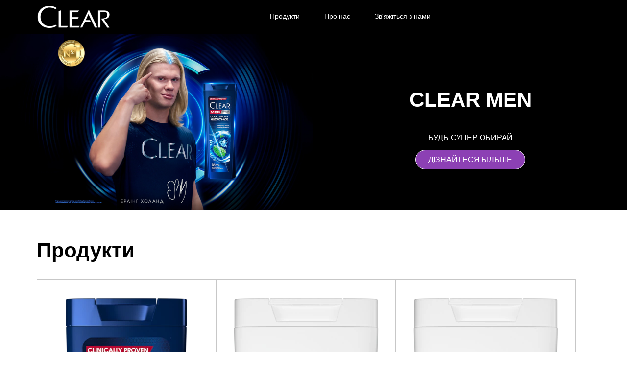

--- FILE ---
content_type: text/html;charset=utf-8
request_url: https://www.clearhaircare.com/ua/home.html/
body_size: 17854
content:
<!doctype html>
<html lang="uk-UA"> 
 <head> 
  <meta charset="UTF-8"> 
  <meta http-equiv="X-UA-Compatible" content="IE=edge,chrome=1"> 
  <title>Головна | CLEAR</title> 
  <meta name="description" content="Киньте виклик умовностям. Киньте виклик лупі – з CLEAR."> 
  <meta name="template" content="type-2-websites-blueprint-home-page"> 
  <meta name="viewport" content="width=device-width, initial-scale=1.0"> 
  <meta http-equiv="content-language" content="uk-UA"> 
  <meta name="HandheldFriendly" content="True"> 
  <meta name="MobileOptimized" content="320"> 
  <meta property="og:title" content="Головна"> 
  <meta property="og:url" content="https://www.clearhaircare.com/ua/home.html"> 
  <meta property="og:site_name" content="clear"> 
  <meta property="og:type" content="website"> 
  <meta property="og:description" content="Киньте виклик умовностям. Киньте виклик лупі – з CLEAR."> 
  <meta property="og:image" content="https://assets.unileversolutions.com/v1/138096332.jpg"> 
  <meta property="twitter:card" content="summary_large_image"> 
  <meta property="twitter:description" content="Киньте виклик умовностям. Киньте виклик лупі – з CLEAR."> 
  <meta property="twitter:site_name" content="clear"> 
  <meta property="twitter:url" content="https://www.clearhaircare.com/ua/home.html"> 
  <meta property="twitter:title" content="Головна"> 
  <meta property="twitter:image" content="https://assets.unileversolutions.com/v1/138096332.jpg"> 
  <meta name="content-page-ref" content="b-Lt-um53gki3CVHnV9U6slMmW26apEOL_DmCWvU7kh9RL0-ULBHyHlt90UJAbhQ"/>
<link rel="canonical" href="https://www.clearhaircare.com/ua/home.html"> 
  <link rel="alternate" hreflang="en-SA" href="https://www.clearhaircare.com/arabia/en/home.html"> 
  <link rel="alternate" hreflang="ar-SA" href="https://www.clearhaircare.com/arabia/ar/home.html"> 
  <link rel="alternate" hreflang="id-ID" href="https://www.clearhaircare.com/id/home.html"> 
  <link rel="alternate" hreflang="en-EG" href="https://www.clearhaircare.com/eg/en/home.html"> 
  <link rel="alternate" hreflang="ar-EG" href="https://www.clearhaircare.com/eg/ar/home.html"> 
  <link rel="alternate" hreflang="en-PH" href="https://www.clearhaircare.com/ph/home.html"> 
  <link rel="alternate" hreflang="en-MY" href="https://www.clearhaircare.com/my/home.html"> 
  <link rel="alternate" hreflang="fa-IR" href="https://www.clearhaircare.com/ir/home.html"> 
  <link rel="alternate" hreflang="uk-UA" href="https://www.clearhaircare.com/ua/home.html"> 
  <link rel="alternate" hreflang="th-TH" href="https://www.clearhaircare.com/th/home.html"> 
  <link rel="alternate" hreflang="el-GR" href="https://www.clearhaircare.com/gr/home.html"> 
  <link rel="alternate" hreflang="it-IT" href="https://www.clearhaircare.com/it/home.html"> 
  <link rel="alternate" hreflang="tr-TR" href="https://www.clearhaircare.com/tr/home.html"> 
  <link rel="alternate" hreflang="en-SG" href="https://www.clearhaircare.com/sg/home.html"> 
  <link rel="alternate" hreflang="pt-PT" href="https://www.linic.pt/home.html"> 
  <link rel="alternate" hreflang="pt-BR" href="https://www.clearhaircare.com/br/home.html"> 
  <link rel="alternate" hreflang="vi-VN" href="https://www.clearhaircare.com/vn/home.html"> 
  <link rel="alternate" hreflang="ja-JP" href="https://www.clearhaircare.jp/home.html"> 
  <link rel="preconnect" href="https://fonts.gstatic.com" crossorigin> 
  <link rel="preload" as="script" href="https://cdn.cookielaw.org/consent/6626c40c-aeaa-474e-b08b-4f83df210590/OtAutoBlock.js" nonce="ODY0Nzk0"> 
  <script src="https://cdn.cookielaw.org/consent/6626c40c-aeaa-474e-b08b-4f83df210590/OtAutoBlock.js" nonce="ODY0Nzk0"></script> 
  <script nonce="ODY0Nzk0">
          // Options for the observer (which mutations to observe).
          const launchObserverConfig = {childList: true, subtree: true};

          // Callback function to execute when mutations are observed.
          const checkLaunchScript = (mutationList, observer) => {
              let launchElement = document.getElementById('launch');
              if (launchElement) {
                  launchElement.onload = () => {
                      // Load otSDKStub.js.

                      var e = document.createElement("button"), t = document.getElementsByTagName("BODY")[0].getAttribute("data-domainId"), o = document.getElementsByTagName("BODY")[0].getAttribute("data-runmode"), n = document.getElementsByTagName("BODY")[0].getAttribute("data-optOut"); t != null && -1 < t.indexOf("-test") && (t = t.substr(0, t.indexOf("-test"))), e.className = "ot-sdk-show-settings", e.innerHTML = "cookie preferences here",e.id = "ot-sdk-btn", document.body.appendChild(e),t ? ((otSDKStubScript = document.createElement("script")).setAttribute("src", "https://cdn.cookielaw.org/scripttemplates/otSDKStub.js"), "true" == o ? otSDKStubScript.setAttribute("data-domain-script", t) : otSDKStubScript.setAttribute("data-domain-script", t + "-test"), otSDKStubScript.setAttribute("data-document-language", "true"), document.head.appendChild(otSDKStubScript), otSDKStubScript = document.createElement("script"), n = "true" === n ? document.createTextNode(function launchscript() { var t; if (a(), t = otIniGrps, otDomainGrps = JSON.parse(JSON.stringify(Optanon.GetDomainData().Groups)), otDeletedGrpIds = function (t, e) { t = (t = t.split(",")).filter(Boolean), e = (e = e.split(",")).filter(Boolean); for (var o = [], n = 0; n < t.length; n++)e.indexOf(t[n]) <= -1 && o.push(t[n]); return o }(t, OnetrustActiveGroups), 0 != otDeletedGrpIds.length && 0 != otDomainGrps.length) for (var e = 0; e < otDomainGrps.length; e++) { if ("" != otDomainGrps[e].CustomGroupId && otDeletedGrpIds.includes(otDomainGrps[e].CustomGroupId)) for (var o = 0; o < otDomainGrps[e].Cookies.length; o++)i(otDomainGrps[e].Cookies[o].Name); if (0 != otDomainGrps[e].Hosts.length) for (o = 0; o < otDomainGrps[e].Hosts.length; o++)if (otDeletedGrpIds.includes(otDomainGrps[e].Hosts[o].HostId) && 0 != otDomainGrps[e].Hosts[o].Cookies.length) for (var n = 0; n < otDomainGrps[e].Hosts[o].Cookies.length; n++)i(otDomainGrps[e].Hosts[o].Cookies[n].Name) } function a() { OptanonWrapperCount = "", otIniGrps = OnetrustActiveGroups } function i(t) { var e = ".unileversolutions.com", o = window.location.hostname; document.cookie = t + "=; Max-Age=-99999999; Path=/;Domain=" + o, document.cookie = t + "=; Max-Age=-99999999; Path=/;Domain=" + e, document.cookie = t + "=; Max-Age=-99999999; Path=/;", localStorage.removeItem(t), pathArray = window.location.pathname.split("/"); for (var n, a = 0; a < pathArray.length; a++)pathArray[a] && (n = pathArray.slice(0, a + 1).join("/"), document.cookie = t + "=; Max-Age=-99999999; Path=" + n + ";Domain=" + o, document.cookie = t + "=; Max-Age=-99999999; Path=" + n + ";Domain=" + e, document.cookie = t + "=; Max-Age=-99999999; Path=" + n + ";", document.cookie = t + "=; Max-Age=-99999999; Path=" + n + "/;Domain=" + o, document.cookie = t + "=; Max-Age=-99999999; Path=" + n + "/;Domain=" + e, document.cookie = t + "=; Max-Age=-99999999; Path=" + n + "/;") } a() }.toString()) : document.createTextNode("function OptanonWrapper() { }"), otSDKStubScript.append(n), document.head.appendChild(otSDKStubScript), window.addEventListener("DOMContentLoaded", function () { var t = document.getElementsByClassName("footer-onetrust-cookie-config_link"); footerOnetrustElemLength = t.length, footerOnetrustElemLength = (footerOnetrustElemLength ? ((t = t[footerOnetrustElemLength - 1]).classList.remove("hidden"), t.appendChild(e)) : (e.id = "ot-sdk-btn", document.body.appendChild(e)), document.head), new MutationObserver(function (t) { t.forEach(function (t) { t && "childList" === t.type && t.addedNodes[0] && "www-widgetapi-script" === t.addedNodes[0].id && "text/plain" === t.addedNodes[0].getAttribute("type") && (t.addedNodes[0].setAttribute("ot-data-ignore", ""), t.addedNodes[0].setAttribute("type", "text/javascript"), t.addedNodes[0].src = t.addedNodes[0].src ? t.addedNodes[0].src.split("youtube.com").join("youtube-nocookie.com") : "") }) }).observe(footerOnetrustElemLength, { childList: !0 }) }), window.addEventListener("oneTrustButtonDisplay", function () { document.body.appendChild(e) })) : console.log("ONETRUST Status: Your Domain not found in One Trust Domain Scan List")

                  };
                  observer.disconnect();
              }
          };

          // Create an observer instance linked to the callback function.
          const launchObserver = new MutationObserver(checkLaunchScript);

          // Start observing the target node for configured mutations.
          launchObserver.observe(document, launchObserverConfig);
        </script> 
  <link rel="preconnect" href="https://assets.unileversolutions.com" crossorigin> 
  <link rel="preload" href="https://fonts.googleapis.com/icon?family=Material+Icons" as="style"> 
  <link rel="stylesheet" href="https://fonts.googleapis.com/icon?family=Material+Icons"> 
  <link rel="stylesheet" href="/etc.clientlibs/unilever/clientlibs/clientlib-base.lc-27d7eb7eaf184c602357ffa45aa62d3f-lc.min.css" type="text/css"> 
  <style data-scope="global">@charset "utf-8";body{margin:0}main{display:block}h1{font-size:2em;margin:0.67em 0}hr{box-sizing:content-box;height:0;overflow:visible}pre{font-family:monospace,monospace;font-size:1em}a{background-color:transparent}abbr[title]{border-bottom:none;text-decoration:underline;text-decoration:underline dotted}b,strong{font-weight:bolder}code,kbd,samp{font-family:monospace,monospace;font-size:1em}small{font-size:80%}sub,sup{font-size:75%;line-height:0;position:relative;vertical-align:baseline}sub{bottom:-0.25em}sup{top:-0.5em}img{border-style:none}button,input,optgroup,select,textarea{font-family:inherit;font-size:100%;line-height:1.15;margin:0}button,input{overflow:visible}button,select{text-transform:none}[type=button],[type=reset],[type=submit],button{-webkit-appearance:button}[type=button]::-moz-focus-inner,[type=reset]::-moz-focus-inner,[type=submit]::-moz-focus-inner,button::-moz-focus-inner{border-style:none;padding:0}[type=button]:-moz-focusring,[type=reset]:-moz-focusring,[type=submit]:-moz-focusring,button:-moz-focusring{outline:1px dotted ButtonText}fieldset{padding:0.35em 0.75em 0.625em}legend{box-sizing:border-box;color:inherit;display:table;max-width:100%;padding:0;white-space:normal}progress{vertical-align:baseline}textarea{overflow:auto}[type=checkbox],[type=radio]{box-sizing:border-box;padding:0}[type=number]::-webkit-inner-spin-button,[type=number]::-webkit-outer-spin-button{height:auto}[type=search]{-webkit-appearance:textfield;outline-offset:-2px}[type=search]::-webkit-search-decoration{-webkit-appearance:none}::-webkit-file-upload-button{-webkit-appearance:button;font:inherit}details{display:block}summary{display:list-item}[hidden],template{display:none}@media only screen and (max-width:768px){.skip-to-content{visibility:hidden}.skip-links-visible .skip-to-content{visibility:visible}}[dir=rtl] .cmp-experiencefragment--header .searchbar-button{left:1rem;right:unset}[dir=rtl] .cmp-experiencefragment--header .header-wrapper>.cmp-container .searchbar-button{right:unset}[dir=rtl] .cmp-experiencefragment--header .header-wrapper>.cmp-container .image{-webkit-box-align:center;-ms-flex-align:center;-webkit-box-pack:center;-ms-flex-pack:center;align-items:center;justify-content:center}@media only screen and (max-width:767px){[dir=rtl] .cmp-experiencefragment--header .header-variant-center .image,[dir=rtl] .cmp-experiencefragment--header .header-variant-center .tabimage,[dir=rtl] .cmp-experiencefragment--header .image,[dir=rtl] .cmp-experiencefragment--header .tabimage{-webkit-box-pack:center;-ms-flex-pack:center;justify-content:center}}[dir=rtl] .header-top-nav{text-align:left}*,:after,:before{-webkit-box-sizing:border-box;box-sizing:border-box}html{-webkit-text-size-adjust:100%;font-size:62.5%;line-height:1.15;scroll-behavior:smooth}.aem-Grid:after,.aem-Grid:before{content:" ";display:table}.aem-Grid:after{clear:both}body{background-color:var(--bodyBackgroundColor,transparent);font-family:var(--fontFamily_headerLinks,sans-serif)}.button.component-backToTopCta .cmp-button{display:none}img{max-width:100%}pre{white-space:normal}.cmp-ul-sr-only,.skip-to-content .title:not(:first-of-type),.sr-only,.tns-liveregion.tns-visually-hidden{clip:rect(0,0,0,0);border:0;height:1px;margin:-1px;overflow:hidden;padding:0;position:absolute;white-space:nowrap;width:1px}.show{display:block}.hide{display:none}@media screen and (max-width:767px){.hide-mobile{display:none!important}}@media only screen and (min-width:768px)and (max-width:1023px){.hide-tablet{display:none!important}}@media only screen and (min-width:1024px){.hide-desktop{display:none!important}}body #onetrust-consent-sdk #onetrust-pc-btn-handler.cookie-setting-link{color:#478131}body #onetrust-consent-sdk #onetrust-accept-btn-handler{background-color:#1f36c7;border-color:#1f36c7;color:#fff}picture.lazy img{opacity:0}.skip-to-content .cmp-container{border-bottom:1px solid #e6e6e6}.skip-to-content .cmp-title{margin:0}.skip-to-content .cmp-title__text{color:#000;font-size:1.6rem;margin-right:1.7rem}.component-skip-to-main .cmp-button,.skip-to-content .button .cmp-button{border:2px solid transparent;color:#607d8b;font-size:1.6rem;font-weight:400;margin-right:1.4rem;max-width:inherit;padding:.9rem;-webkit-transition:none;transition:none;white-space:nowrap}.component-skip-to-main .cmp-button:active,.component-skip-to-main .cmp-button:focus,.component-skip-to-main .cmp-button:hover,.skip-to-content .button .cmp-button:active,.skip-to-content .button .cmp-button:focus,.skip-to-content .button .cmp-button:hover{background:none;border:2px solid transparent;color:#607d8b}.component-skip-to-main .cmp-button:focus,.skip-to-content .button .cmp-button:focus{border:2px solid #436eff;outline:none}.component-skip-to-main .cmp-button:focus-within,.skip-to-content .button .cmp-button:focus-within{outline:none}.skip-to-content .component-skip-to-main .cmp-button:not(:focus){clip:auto;border:2px solid transparent;height:auto;margin:0 1.4rem 0 0;overflow:visible;padding:.9rem;pointer-events:none;width:auto}.component-skip-to-main .cmp-button:not(:focus){clip:rect(0,0,0,0);border:0;height:1px;margin:-1px;overflow:hidden;padding:0;pointer-events:none;width:1px}.skip-hidden{left:-999px;position:absolute}.cmp-ul-sr-only,.skip-to-content .title:not(:first-of-type),.sr-only{clip:rect(0,0,0,0);border:0;height:1px;margin:-1px;overflow:hidden;padding:0;position:absolute;white-space:nowrap;width:1px}.cmp-experiencefragment--header{background:var(--globalnavBackgroundColor,#fff);color:var(--fontColor_headerLinks,#465a67)}.cmp-experiencefragment--header .header-wrapper>.primary-header{-webkit-box-pack:justify;-ms-flex-pack:justify;-webkit-box-align:center;-ms-flex-align:center;align-items:center;display:-webkit-box;display:-ms-flexbox;display:flex;justify-content:space-between;margin-left:auto;margin-right:auto;max-width:1170px;min-height:60px;padding-left:2rem;padding-right:2rem}.cmp-experiencefragment--header .tabimage .cmp-image__image{display:block;-o-object-fit:cover;object-fit:cover;width:auto}@media only screen and (max-width:767px){.cmp-experiencefragment--header .tabimage .cmp-image__image{margin-bottom:0}}@media only screen and (min-width:768px){.cmp-experiencefragment--header .button-header-nav{display:none}}.cmp-experiencefragment--header .button .cmp-button{background-color:transparent;padding:0}@media only screen and (max-width:767px){.globalnavigation{z-index:10011}}.globalnavigation--reader{clip:rect(1px,1px,1px,1px);border:0;-webkit-clip-path:inset(0 0 99.9% 99.9%);clip-path:inset(0 0 99.9% 99.9%);height:1px;overflow:hidden;padding:0;position:absolute;width:1px}@media only screen and (max-width:767px){.globalnavigation{background-color:var(--fontColor_headerLinks,#465a67);bottom:0;left:0;position:fixed;top:0;-webkit-transform:translate(-100%);transform:translate(-100%);-webkit-transition:-webkit-transform .5s ease-in-out;transition:-webkit-transform .5s ease-in-out;transition:transform .5s ease-in-out;transition:transform .5s ease-in-out,-webkit-transform .5s ease-in-out;visibility:hidden;width:100%;z-index:10011}.globalnavigation.is-collapse-menu:not(.active--transition),.globalnavigation:not(.active--transition),.globalnavigation[aria-hidden=true]{visibility:hidden}.globalnavigation.is-collapse-menu.active{visibility:visible}.globalnavigation.active{-webkit-transform:translate(0%);transform:translate(0%);visibility:visible}}@media only screen and (min-width:768px){.globalnavigation{-webkit-box-flex:1;-webkit-box-pack:center;-ms-flex-pack:center;display:-webkit-box;display:-ms-flexbox;display:flex;-ms-flex:1;flex:1;justify-content:center;padding:0 25px}}.globalnavigation .navigation-button__wrapper{-webkit-box-pack:end;-ms-flex-pack:end;-webkit-box-align:center;-ms-flex-align:center;align-items:center;background:var(--globalnavBackgroundColor,#fff);display:-webkit-box;display:-ms-flexbox;display:flex;justify-content:flex-end;padding:1.5rem 2rem}@media only screen and (min-width:768px){.globalnavigation .navigation-button__wrapper{display:none}}.globalnavigation .navigation-button__wrapper .cmp-button{color:inherit;padding-right:20px;position:relative}.globalnavigation .navigation-button__wrapper .cmp-button:after,.globalnavigation .navigation-button__wrapper .cmp-button:before{border-bottom:2px solid var(--fontColor_headerLinks,currentColor);content:"";height:1px;position:absolute;right:0;top:48%;width:20px}.globalnavigation .navigation-button__wrapper .cmp-button:before{-webkit-transform:rotate(45deg);transform:rotate(45deg)}.globalnavigation .navigation-button__wrapper .cmp-button:after{-webkit-transform:rotate(-45deg);transform:rotate(-45deg)}.globalnavigation .navigation-button__wrapper .cmp-button .cmp-button__text{color:var(--fontColor_headerLinks);margin-right:5px}.globalnavigation ul{list-style:none;margin:0;padding:0}.globalnavigation a{color:var(--fontColor_headerLinks,#465a67);font-family:var(--fontFamily_headerLinks,sans-serif);font-size:var(--fontSize_headerLinks);font-weight:var(--fontWeight_headerLinks);text-decoration:none}@media only screen and (max-width:767px){.globalnavigation a{color:var(--globalnavBackgroundColor,#fff)}}.globalnavigation .cmp-globalnavigation__group{display:-webkit-box;display:-ms-flexbox;display:flex}@media only screen and (max-width:767px){.globalnavigation .cmp-globalnavigation__group{-webkit-box-orient:vertical;-webkit-box-direction:normal;-ms-flex-direction:column;flex-direction:column;margin-top:10px}}@media screen and (min-width:768px){.globalnavigation .cmp-globalnavigation__group .cmp-globalnavigation__item{border-bottom:.3rem solid transparent}.globalnavigation .cmp-globalnavigation__group .cmp-globalnavigation__item.current-page{border-bottom-color:var(--fontColor_headerLinks,#465a67)}}.globalnavigation .cmp-globalnavigation__group a{display:block;padding:2.5rem}@media only screen and (max-width:767px){.globalnavigation .cmp-globalnavigation__group a{border-bottom:.1rem solid #f6f8f8;padding:1rem 2rem}}.button-header-nav{display:inline-block;height:3rem;width:3rem;z-index:1001}.button-header-nav .cmp-button{-webkit-box-align:center;-ms-flex-align:center;align-items:center;background:transparent;border:0;display:-webkit-box;display:-ms-flexbox;display:flex;height:100%;position:relative;width:100%}.button-header-nav .cmp-button .cmp-button__icon,.button-header-nav .cmp-button:after,.button-header-nav .cmp-button:before{background-color:var(--fontColor_headerLinks,#465a67);height:2px;line-height:normal;position:absolute;-webkit-transition:-webkit-transform .5s ease-in-out 0s;transition:-webkit-transform .5s ease-in-out 0s;transition:transform .5s ease-in-out 0s;transition:transform .5s ease-in-out 0s,-webkit-transform .5s ease-in-out 0s;width:100%}.button-header-nav .cmp-button:before{top:25%}.button-header-nav .cmp-button .cmp-button__icon{top:50%}.button-header-nav .cmp-button:after{top:75%}.button-header-nav .cmp-button:after,.button-header-nav .cmp-button:before{content:""}.button-header-nav .cmp-button .cmp-button__text{color:var(--fontColor_headerLinks,#465a67);font-size:1.5rem;font-weight:400;left:var(--gloablnav_mobileMenuPosition,-45px);position:absolute}.skip-to-content{background-color:#fff;border-bottom:1px solid #e6e6e6;height:4rem;left:-10000px;position:fixed;top:-10000px;width:100%;z-index:1000}.skip-to-content .cmp-container{-webkit-box-align:center;-ms-flex-align:center;align-items:center;display:-webkit-box;display:-ms-flexbox;display:flex;height:100%;max-width:1170px;padding:0 2rem}.skip-to-content .cmp-button{color:var(--fontColor_headerLinks,#465a67);font-size:1.6rem;font-weight:400;margin-left:1.4rem;padding:.9rem;text-decoration:none;white-space:nowrap}.skip-links-visible{padding-top:4rem}.skip-links-visible .skip-to-content{left:0;top:0}[dir=rtl] .globalnavigation{overflow-x:hidden!important}@media only screen and (max-width:767px){[dir=rtl] .globalnavigation .cmp-globalnavigation__item .mainLink,[dir=rtl] .globalnavigation .cmp-globalnavigation__item a{text-align:right}}[dir=rtl] .button-header-nav .cmp-button .cmp-button__icon{margin:0}[dir=rtl] .button-header-nav .cmp-button .cmp-button__text{left:45px}.title .cmp-title__text{color:var(--fontColor_heading);font-size:var(--fontSize_heading);font-weight:var(--fontWeight_heading)}.cmp-experiencefragment--header .primary-header .cmp-image__image{aspect-ratio:1.2/1;-o-object-fit:cover;object-fit:cover}[data-store-view=tresemme_gb_en_BH0996_5000228000016] .cmp-experiencefragment--header .primary-header .cmp-image__image{aspect-ratio:2.431/1}.livechat{display:none}.visibility-scroll-hidden{content-visibility:auto;visibility:hidden}</style> 
  <style data-scope="template">@charset "utf-8";.teaser{min-height:281px}.teaser.teaser-banner-image .cmp-teaser.article-content .cmp-teaser__content{background:var(--teaserBackgroundColor,#465a67)}.teaser.teaser-banner-image .cmp-teaser.article-content .cmp-teaser__content .cmp-teaser__description,.teaser.teaser-banner-image .cmp-teaser.article-content .cmp-teaser__content .cmp-teaser__pretitle,.teaser.teaser-banner-image .cmp-teaser.article-content .cmp-teaser__content .cmp-teaser__title{color:var(--fontColor_headerLinks)}.teaser.teaser-banner-image .cmp-teaser.article-content .cmp-teaser__content h1,.teaser.teaser-banner-image .cmp-teaser.article-content .cmp-teaser__content h2,.teaser.teaser-banner-image .cmp-teaser.article-content .cmp-teaser__content h3,.teaser.teaser-banner-image .cmp-teaser.article-content .cmp-teaser__content h4,.teaser.teaser-banner-image .cmp-teaser.article-content .cmp-teaser__content h5,.teaser.teaser-banner-image .cmp-teaser.article-content .cmp-teaser__content h6{margin:10px}.teaser.teaser-banner-image .cmp-teaser.article-content .cmp-teaser__content .cmp-teaser__action-link{background:var(--buttonBackgroundColor);color:var(--fontColor_button);font-family:var(--fontFamily_button);font-size:var(--fontSize_button)}.teaser .cmp-teaser.article-content{-webkit-box-orient:horizontal;-webkit-box-direction:normal;background:var(--backgroundcolor);display:-webkit-box;display:-ms-flexbox;display:flex;-ms-flex-direction:row;flex-direction:row;margin:0 auto;padding:0;position:relative}@media screen and (max-width:767px){.teaser .cmp-teaser.article-content{display:block}}.teaser .cmp-teaser.article-content .cmp-teaser__content{-webkit-box-orient:vertical;-webkit-box-direction:normal;-webkit-box-pack:center;-ms-flex-pack:center;-webkit-box-align:center;-ms-flex-align:center;align-items:center;background:var(--teaserBackgroundColor,#465a67);display:-webkit-box;display:-ms-flexbox;display:flex;-ms-flex-direction:column;flex-direction:column;justify-content:center;left:0;padding:1.6rem;position:static;-webkit-transform:none;transform:none;width:100%}@media only screen and (min-width:768px){.teaser .cmp-teaser.article-content .cmp-teaser__content{max-width:50%;position:static;-webkit-transform:none;transform:none}}@media screen and (max-width:767px){.teaser .cmp-teaser.article-content .cmp-teaser__content{padding:4.6rem 2rem}}.teaser .cmp-teaser.article-content .cmp-teaser__content>*{max-width:auto}.teaser .cmp-teaser.article-content .cmp-teaser__content .cmp-teaser__title{color:var(--fontColor_headerLinks);font-family:var(--fontFamily_heading);font-size:var(--fontSize_heading);font-weight:var(--fontWeight_heading);line-break:auto;text-align:center}@media screen and (max-width:767px){.teaser .cmp-teaser.article-content .cmp-teaser__content .cmp-teaser__title{padding:0}}.teaser .cmp-teaser.article-content .cmp-teaser__content .cmp-teaser__pretitle{color:var(--fontColor_headerLinks);font-family:var(--fontFamily_title);font-size:var(--fontSize_title);font-weight:var(--fontWeight_title);margin:5px;text-align:center}.teaser .cmp-teaser.article-content .cmp-teaser__content .cmp-teaser__description{color:var(--fontColor_description)}.teaser .cmp-teaser.article-content .cmp-teaser__content .cmp-teaser__description *{font-family:var(--fontFamily_description);font-size:var(--fontSize_description);font-weight:var(--fontWeight_description);text-align:center}.teaser .cmp-teaser.article-content .cmp-teaser__content .cmp-teaser__action-link{-webkit-box-pack:center;-ms-flex-pack:center;-webkit-box-align:center;-ms-flex-align:center;align-items:center;background:var(--buttonBackgroundColor);border:1px solid;border-radius:var(--buttonBorderRadius,0);color:var(--fontColor_button);display:inline-block;display:-webkit-box;display:-ms-flexbox;display:flex;font-family:var(--fontFamily_description);font-size:var(--fontSize_button);font-weight:var(--fontWeight_description);justify-content:center;letter-spacing:normal;min-height:auto;padding:10px 25px;text-align:center;text-decoration:none}.teaser .cmp-teaser.article-content .cmp-teaser__image{aspect-ratio:1.75/1;background-color:#d6d6d6;width:100%}@media only screen and (min-width:768px){.teaser .cmp-teaser.article-content .cmp-teaser__image{width:50%}}.teaser .cmp-teaser.article-content .cmp-teaser__image .cmp-image{-ms-flex-line-pack:center;-webkit-box-pack:center;-ms-flex-pack:center;align-content:center;display:-webkit-box;display:-ms-flexbox;display:flex;height:100%;justify-content:center}.teaser .cmp-teaser.article-content .cmp-teaser__image .cmp-image picture{height:100%;width:100%}.teaser .cmp-teaser.article-content .cmp-teaser__image .cmp-image picture img{-o-object-fit:cover;object-fit:cover;width:100%}.teaser.article-teaser-image .cmp-teaser.article-content{background:#fff;margin-bottom:50px;margin-left:auto;margin-right:auto;padding:0}@media only screen and (max-width:767px){.teaser.article-teaser-image .cmp-teaser.article-content{margin-bottom:30px}}@media only screen and (min-width:768px){.teaser.article-teaser-image .cmp-teaser.article-content .cmp-teaser__image{width:100%}}.teaser.article-teaser-image picture{background-color:#d6d6d6}.teaser.article-teaser-image .cmp-image__image,.teaser.article-teaser-image picture{display:block;-o-object-fit:cover;object-fit:cover}@media screen and (min-width:768px){.teaser.article-teaser-image .cmp-image__image,.teaser.article-teaser-image picture{aspect-ratio:2.4/1}}.teaser-banner-image .cmp-teaser__content .cmp-teaser__title{padding-left:20px;padding-right:20px}.teaser-banner-image .cmp-teaser__image .cmp-image__image{display:block;-o-object-fit:cover;object-fit:cover}.teaser-banner-image.teaser-banner-image-half{margin:unset;max-width:none!important;padding:unset}.teaser-banner-image.teaser-banner-image-half .cmp-image__image,.teaser-banner-image.teaser-banner-image-half picture{aspect-ratio:1.65/1;display:block;-o-object-fit:cover;object-fit:cover}.productlist{background:var(--bodyBackgroundColor,#fff)}.productlist .cmp-product-listing{margin:2.4rem auto;max-width:1170px;min-height:500px;padding-left:20px;padding-right:20px;position:relative}@media screen and (min-width:767px){.productlist .cmp-product-listing .filter-mobile-section{display:none}}.productlist .cmp-product-listing .product-listing-content-wrapper{display:-webkit-box;display:-ms-flexbox;display:flex}.productlist .cmp-product-listing .product-listing-content-wrapper .list-card-content-filter{display:none;position:fixed}@media only screen and (min-width:767px){.productlist .cmp-product-listing .product-listing-content-wrapper .list-card-content-filter{-webkit-box-flex:0;border-right:0;display:block;-ms-flex:0 0 20%;flex:0 0 20%;margin-right:1.6rem;position:relative}}@media only screen and (max-width:767px){.productlist .cmp-product-listing .product-listing-content-wrapper .list-card-content-filter.--floating{background:var(--bodyBackgroundColor,#fff);display:block;height:100%;padding:30px;top:0;width:100%;z-index:99999}.productlist .cmp-product-listing .product-listing-content-wrapper .list-card-content-filter.--floating .accordion .cmp-accordion__item{margin:10px 0}}.productlist .cmp-product-listing .product-listing-content-wrapper .list-card-content-filter.--floating .filter-close{font-family:var(--fontFamily_description)}@media only screen and (max-width:767px){.productlist .cmp-product-listing .product-listing-content-wrapper .list-card-content-filter.--floating .filter-close{height:auto;left:auto;padding:10px 10px 10px 0;position:absolute;right:30px;top:3.4%;width:auto}.productlist .cmp-product-listing .product-listing-content-wrapper .list-card-content-filter.--floating .filter-close:after,.productlist .cmp-product-listing .product-listing-content-wrapper .list-card-content-filter.--floating .filter-close:before{margin-top:9px}.productlist .cmp-product-listing .product-listing-content-wrapper .list-card-content-filter.--floating .list-filter-clear-all{margin-top:30px}}.productlist .cmp-product-listing .product-listing-content-wrapper .list-card-content-filter .filter-cancel-btn,.productlist .cmp-product-listing .product-listing-content-wrapper .list-card-content-filter .filter-close{color:var(--fontColor_heading);cursor:pointer;display:block;height:24px;left:13px;position:relative;top:10px;width:24px}@media only screen and (min-width:767px){.productlist .cmp-product-listing .product-listing-content-wrapper .list-card-content-filter .filter-cancel-btn,.productlist .cmp-product-listing .product-listing-content-wrapper .list-card-content-filter .filter-close{display:none}}.productlist .cmp-product-listing .product-listing-content-wrapper .list-card-content-filter .filter-cancel-btn:after,.productlist .cmp-product-listing .product-listing-content-wrapper .list-card-content-filter .filter-cancel-btn:before,.productlist .cmp-product-listing .product-listing-content-wrapper .list-card-content-filter .filter-close:after,.productlist .cmp-product-listing .product-listing-content-wrapper .list-card-content-filter .filter-close:before{background-color:var(--fontColor_heading);content:"";height:12px;left:-10px;position:absolute;top:24%;-webkit-transform:translate(-50%,-50%) rotate(45deg);transform:translate(-50%,-50%) rotate(45deg);width:2px}.productlist .cmp-product-listing .product-listing-content-wrapper .list-card-content-filter .filter-cancel-btn:after,.productlist .cmp-product-listing .product-listing-content-wrapper .list-card-content-filter .filter-close:after{-webkit-transform:translate(-50%,-50%) rotate(-45deg);transform:translate(-50%,-50%) rotate(-45deg)}.productlist .cmp-product-listing .product-listing-content-wrapper .list-card-content-filter .list-filter-title{color:var(--fontColor_description);display:block;display:inline-block;font-family:var(--fontFamily_description);font-size:var(--fontSize_title);font-weight:var(--fontWeight_description)}.productlist .cmp-product-listing .product-listing-content-wrapper .list-card-content-filter .list-filter-clear-all{display:none}.productlist .cmp-product-listing .product-listing-content-wrapper .list-card-content-filter .list-card-filter-no-product{color:var(--fontColor_description);display:block;font-family:var(--fontFamily_description,sans-serif);font-size:calc(var(--fontSize_description)*0.8);margin:2rem 0 1rem}@media only screen and (min-width:767px){.productlist .cmp-product-listing .product-listing-content-wrapper .list-card-content-filter .list-card-filter-no-product,.productlist .cmp-product-listing .product-listing-content-wrapper .list-card-content-filter .list-card-filter-no-product-bracket{-ms-flex-item-align:end;align-self:flex-end}}.productlist .cmp-product-listing .product-listing-content-wrapper .list-card-content-filter .cmp-accordion{margin-top:1.5rem}.productlist .cmp-product-listing .product-listing-content-wrapper .list-card-content-filter .cmp-accordion .cmp-accordion__header{margin:0}.productlist .cmp-product-listing .product-listing-content-wrapper .list-card-content-filter .cmp-accordion .cmp-accordion__title{color:var(--fontColor_description);font-family:var(--fontFamily_description);font-size:calc(var(--fontSize_description)*0.8);font-weight:var(--fontWeight_description)}.productlist .cmp-product-listing .product-listing-content-wrapper .list-card-content-filter .cmp-accordion .cmp-accordion__panel{display:none}.productlist .cmp-product-listing .product-listing-content-wrapper .list-card-content-filter .cmp-accordion .cmp-accordion__panel.cmp-accordion__panel--expanded{display:block}.productlist .cmp-product-listing .product-listing-content-wrapper .list-card-content-filter .cmp-accordion .cmp-accordion__panel label{color:var(--fontColor_heading);display:block;font-family:var(--fontFamily_description);font-size:calc(var(--fontSize_description)*0.8);font-weight:var(--fontWeight_description);padding-left:8px}.productlist .cmp-product-listing .product-listing-content-wrapper .list-card-content-filter .cmp-accordion .cmp-accordion__button{background:none;border:0;border-radius:0;cursor:pointer;display:block;padding:.7rem 0;position:relative;text-align:left}.productlist .cmp-product-listing .product-listing-content-wrapper .list-card-content-filter .cmp-accordion .cmp-accordion__button:after{border:solid;border-width:0 2.5px 2.5px 0;color:var(--fontColor_description);content:"";display:inline-block;font-size:1.8rem;padding:3px;position:absolute;right:-20px;top:10px;-webkit-transform:rotate(45deg);transform:rotate(45deg)}.productlist .cmp-product-listing .product-listing-content-wrapper .list-card-content-filter .cmp-accordion .cmp-accordion__button--expanded:after{top:13px;-webkit-transform:rotate(225deg);transform:rotate(225deg)}.productlist .cmp-product-listing .product-listing-content-wrapper .list-card-content-filter .cmp-accordion .text .cmp-text{padding:0;text-align:left}.productlist .cmp-product-listing .product-listing-content-wrapper .list-card-content-filter .cmp-accordion .text p{-webkit-box-align:center;-ms-flex-align:center;align-items:center;display:-webkit-box;display:-ms-flexbox;display:flex;margin:1rem 0;padding-left:5px}.productlist .cmp-product-listing .product-listing-content-wrapper .list-card-filter.list-card-content-filter{display:none}.productlist .cmp-product-listing .product-listing-content-wrapper .list-item-wrapper{width:100%}@media only screen and (max-width:767px){.productlist .cmp-product-listing .product-listing-content-wrapper .list-item-wrapper{text-align:center}}.productlist .cmp-product-listing .product-listing-content-wrapper .list-item-wrapper .filter-mobile-section{-webkit-box-align:center;-ms-flex-align:center;align-items:center;border:.2rem solid;border-radius:25px;color:var(--fontColor_heading,#607d8b);cursor:pointer;display:-webkit-inline-box;display:-ms-inline-flexbox;display:inline-flex;font-family:var(--fontFamily_description);font-weight:600;margin:.5rem 1rem;padding:10px 25px;text-align:center}@media only screen and (min-width:767px){.productlist .cmp-product-listing .product-listing-content-wrapper .list-item-wrapper .filter-mobile-section{display:none}}.productlist .cmp-product-listing .product-listing-content-wrapper .list-item-wrapper .filter-mobile-section .filter-icon{-webkit-box-orient:vertical;-webkit-box-direction:normal;-webkit-box-pack:center;-ms-flex-pack:center;cursor:pointer;display:-webkit-box;display:-ms-flexbox;display:flex;-ms-flex-direction:column;flex-direction:column;height:auto;justify-content:center;position:relative;top:0px;width:24px}.productlist .cmp-product-listing .product-listing-content-wrapper .list-item-wrapper .filter-mobile-section .filter-icon:before{border-bottom:12px solid var(--fontColor_heading,#607d8b);border-left:8px solid transparent;border-right:8px solid transparent;content:"";height:0;left:50%;position:relative;top:0px;-webkit-transform:translateX(-50%);transform:translateX(-50%);width:0}.productlist .cmp-product-listing .product-listing-content-wrapper .list-item-wrapper .filter-mobile-section .filter-icon:after{background-color:var(--fontColor_heading,#000);bottom:0;content:"";height:2px;left:50%;margin-top:2px;position:relative;-webkit-transform:translateX(-50%);transform:translateX(-50%);width:16px}.productlist .cmp-product-listing .product-listing-content-wrapper .list-item-wrapper .filter-mobile-section .filter-text{color:var(--fontColor_heading);font-size:var(--fontSize_description);font-weight:var(--fontWeight_description)}.productlist .cmp-product-listing .product-listing-content-wrapper .list-item-wrapper .filter-listing-mobile{margin:.5rem 1rem 2rem}@media only screen and (min-width:767px){.productlist .cmp-product-listing .product-listing-content-wrapper .list-item-wrapper .filter-listing-mobile{display:none}}.productlist .cmp-product-listing .product-listing-content-wrapper .list-item-wrapper .filter-listing-mobile .selected-filter-item{background:transparent;border:.1rem solid var(--fontColor_heading,#607d8b);border-radius:0;border-radius:30px;color:var(--fontColor_heading,#607d8b);cursor:pointer;font-size:var(--fontSize_description);font-weight:600;margin:5px 10px 5px 0;padding:.6rem 1.2rem .5rem;text-align:center}.productlist .cmp-product-listing .product-listing-content-wrapper .list-item-wrapper .filter-listing-mobile .selected-filter-close{margin-right:0}.productlist .cmp-product-listing .product-listing-content-wrapper .list-item-wrapper .filter-listing-mobile .selected-filter-close:after{content:"✕";display:inline-block;font:normal 1em/1 Arial,sans-serif;font-weight:700;margin-left:1rem;position:relative;top:0px}.productlist .cmp-product-listing .product-listing-content-wrapper .list-item-wrapper .list-card{-webkit-box-orient:vertical;-webkit-box-direction:normal;display:-webkit-box;display:-ms-flexbox;display:flex;-ms-flex-direction:column;flex-direction:column;-ms-flex-wrap:wrap;flex-wrap:wrap;gap:1rem}@media only screen and (min-width:767px){.productlist .cmp-product-listing .product-listing-content-wrapper .list-item-wrapper .list-card{-webkit-box-orient:horizontal;-webkit-box-direction:normal;-webkit-box-pack:normal;-ms-flex-pack:normal;-ms-flex-direction:row;flex-direction:row;justify-content:normal}}.productlist .cmp-product-listing .product-listing-content-wrapper .list-item-wrapper .list-card .card-item--details{padding:0px 11px 20px}.productlist .cmp-product-listing .product-listing-content-wrapper .list-item-wrapper .list-card .card-item--details .title{line-clamp:2;height:auto;overflow:hidden;text-overflow:ellipsis;white-space:normal}.productlist .cmp-product-listing .product-listing-content-wrapper .list-item-wrapper .list-card .card-item--details .title .card-title{color:var(--fontColor_heading);font-family:var(--fontFamily_description);font-size:var(--fontSize_description);font-weight:var(--fontWeight_description);margin:0;min-height:3rem;text-align:center}@media only screen and (max-width:767px){.productlist .cmp-product-listing .product-listing-content-wrapper .list-item-wrapper .list-card .card-item--details .title .card-title{text-align:center}}.productlist .cmp-product-listing .product-listing-content-wrapper .list-item-wrapper .list-card .card-item--details .description{color:var(--fontColor_heading);font-family:var(--fontFamily_description);font-size:var(--fontSize_description);font-weight:var(--fontWeight_description);height:auto;min-height:3rem;overflow:hidden;text-align:center;text-overflow:ellipsis;white-space:normal}@media only screen and (max-width:767px){.productlist .cmp-product-listing .product-listing-content-wrapper .list-item-wrapper .list-card .card-item--details .description{text-align:center}}.productlist .cmp-product-listing .product-listing-content-wrapper .list-item-wrapper .list-card .card-item--details .retailerAllergy{font-size:var(--fontWeight_description,16px);margin-bottom:20px;text-align:center}@media only screen and (max-width:767px){.productlist .cmp-product-listing .product-listing-content-wrapper .list-item-wrapper .list-card .card-item--details .retailerAllergy{text-align:center}}.productlist .cmp-product-listing .product-listing-content-wrapper .list-item-wrapper .list-card .card-item--details .cmp-integration--reviewrating{margin-bottom:24px}.productlist .cmp-product-listing .product-listing-content-wrapper .list-item-wrapper .list-card .card-item--details .cmp-integration--reviewrating .kr-aggregateRating.kr-Stars{font-size:var(--fontSize_description)}.productlist .cmp-product-listing .product-listing-content-wrapper .list-item-wrapper .list-card .card-item--details .cmp-integration--reviewrating .kr-aggregateRating.kr-Stars:before{-webkit-text-stroke:var(--kr-border-stroke,1px var(--kr-border-color-tertiary));color:var(--kr-inlineRating-color,var(--kr-color-text));font-size:calc(var(--fontSize_description)*1.3)}.productlist .cmp-product-listing .product-listing-content-wrapper .list-item-wrapper .list-card .card-item--details .cmp-integration--reviewrating .kr-aggregateRating.kr-Stars .kr-tReview{color:var(--fontColor_description)}.productlist .cmp-product-listing .product-listing-content-wrapper .list-item-wrapper .list-card .card-item--details .cmp-integration--reviewrating pre{margin:0;white-space:nowrap}.productlist .cmp-product-listing .product-listing-content-wrapper .list-item-wrapper .list-card .card-item--details .card-button-wrapper{text-align:center}.productlist .cmp-product-listing .product-listing-content-wrapper .list-item-wrapper .list-card .card-item--details .card-button-wrapper a{background:var(--buttonBackgroundColor);border:1px solid;border-radius:var(--buttonBorderRadius,0);-webkit-box-sizing:content-box;box-sizing:content-box;color:var(--fontColor_button);display:inline-block;font-family:var(--fontFamily_button);font-size:var(--fontSize_button);font-weight:var(--fontWeight_button);padding:10px 25px}.productlist .cmp-product-listing .product-listing-content-wrapper .list-item-wrapper .list-card .card-item--image .cmp-image__image{aspect-ratio:1/1;margin-bottom:10px;-o-object-fit:cover;object-fit:cover}.productlist .cmp-product-listing .product-listing-content-wrapper .list-item-wrapper .list-card a{text-decoration:none}.productlist .cmp-product-listing .product-listing-content-wrapper .list-item-wrapper .list-card a:focus,.productlist .cmp-product-listing .product-listing-content-wrapper .list-item-wrapper .list-card a:focus-visible{outline-offset:0}.productlist .cmp-product-listing .product-listing-content-wrapper .list-item-wrapper .list-card .list-card-item{-webkit-box-flex:1;-webkit-box-orient:vertical;-webkit-box-direction:normal;-webkit-box-pack:justify;-ms-flex-pack:justify;background:var(--bodyBackgroundColor,#fff);border:.1rem solid #c7c7c7;-webkit-box-sizing:border-box;box-sizing:border-box;display:-webkit-box;display:-ms-flexbox;display:flex;-ms-flex:1;flex:1;-ms-flex-direction:column;flex-direction:column;justify-content:space-between;margin:0 0 .4rem;padding:10px}@media only screen and (min-width:767px){.productlist .cmp-product-listing .product-listing-content-wrapper .list-item-wrapper .list-card .list-card-item{-webkit-box-flex:0;-ms-flex:0 0 calc(33.33% - 1rem);flex:0 0 calc(33.33% - 1rem)}}.productlist .cmp-product-listing .product-listing-content-wrapper .list-item-wrapper .list-card .list-card-item .card-item--image{min-height:283px;text-align:center}@media only screen and (min-width:768px)and (max-width:1023px){.productlist .cmp-product-listing .product-listing-content-wrapper .list-item-wrapper .list-card .list-card-item .card-item--image{min-height:209px}}@media only screen and (max-width:767px){.productlist .cmp-product-listing .product-listing-content-wrapper .list-item-wrapper .list-card .list-card-item .card-item--image{min-height:225px}}.productlist .cmp-product-listing .product-listing-content-wrapper .list-item-wrapper .list-card .list-card-item:focus-visible,.productlist .cmp-product-listing .product-listing-content-wrapper .list-item-wrapper .list-card .list-card-item:hover{border:1px solid var(--fontColor_heading)}.productlist .cmp-product-listing .product-listing-content-wrapper .list-item-wrapper .list-card .list-card-item .card-item--details{-webkit-box-orient:vertical;-webkit-box-direction:normal;-webkit-box-pack:justify;-ms-flex-pack:justify;-webkit-box-flex:1;display:-webkit-box;display:-ms-flexbox;display:flex;-ms-flex:1;flex:1;-ms-flex-direction:column;flex-direction:column;justify-content:space-between;padding:0}.productlist .cmp-product-listing .product-listing-content-wrapper .list-item-wrapper .list-card .list-card-item .card-item--details .title{text-align:center}.productlist .cmp-product-listing .product-listing-content-wrapper .list-item-wrapper .list-card .list-card-item .card-item--details .title a{display:inline-block;margin-bottom:10px}.productlist .cmp-product-listing .product-listing-content-wrapper .list-item-wrapper .list-card .list-card-item .card-item--details .kr-inline-widget{margin-bottom:20px}.productlist .cmp-product-listing .product-listing-content-wrapper .list-item-wrapper .list-card .list-card-item .card-item--details .cmp-integration--reviewrating{margin-bottom:0}.productlist .cmp-product-listing .product-listing-bottom-wrapper{-webkit-box-align:center;-ms-flex-align:center;-webkit-box-orient:vertical;-webkit-box-direction:normal;align-items:center;display:-webkit-box;display:-ms-flexbox;display:flex;-ms-flex-direction:column;flex-direction:column;margin-bottom:30px;margin-top:30px}@media only screen and (min-width:768px){.productlist .cmp-product-listing .product-listing-bottom-wrapper{margin-bottom:60px}}.productlist .cmp-product-listing .product-listing-bottom-wrapper .product-listing-loadmore-button{background:var(--buttonBackgroundColor);border:.2rem solid;border-radius:var(--buttonBorderRadius,0);color:var(--fontColor_button);cursor:pointer;display:inline-block;font-family:var(--fontFamily_button);font-size:var(--fontSize_button);font-weight:var(--fontWeight_button);letter-spacing:0;line-height:2.2rem;opacity:1;padding:.9rem 3.6rem;text-align:center}.productlist .cmp-product-listing .list-card-filter-wrapper{-webkit-box-orient:vertical;-webkit-box-direction:reverse;-webkit-box-pack:justify;-ms-flex-pack:justify;display:-webkit-box;display:-ms-flexbox;display:flex;-ms-flex-direction:column-reverse;flex-direction:column-reverse;justify-content:space-between}@media only screen and (min-width:767px){.productlist .cmp-product-listing .list-card-filter-wrapper{-webkit-box-orient:horizontal;-webkit-box-direction:normal;-ms-flex-direction:row;flex-direction:row}}.productlist .cmp-product-listing .list-card-filter-wrapper .productlist-heading-wrapper .list-card-heading .card-title{color:var(--fontColor_heading);font-family:var(--fontFamily_heading);font-size:var(--fontSize_heading);font-weight:var(--fontWeight_heading)}.productlist .bazaarvoice{padding:10px 0;text-align:center}@media only screen and (max-width:767px){.productlist .bazaarvoice{text-align:center}}.productlist .cmp-accordion__panel input[type=checkbox]{display:block;height:2rem;margin-right:0;max-width:2rem;position:relative;width:100%}.productlist .cmp-accordion__panel input[type=checkbox]:checked:before{background-color:#1d87ff}.productlist .cmp-accordion__panel input[type=checkbox]:checked:after{border:solid #fff;border-width:0 3px 3px 0;content:"";display:block;height:1.2rem;left:.65rem;position:absolute;top:.2rem;-webkit-transform:rotate(45deg);transform:rotate(45deg);width:.7rem}.productlist .cmp-accordion__panel input[type=checkbox]:before{background-color:#efefef;border-radius:.3rem;content:"";cursor:pointer;display:block;height:2rem;left:0;outline:2px solid #cbcbcb;position:absolute;top:0;width:2rem}.productlist .cmp-accordion__panel input[type=checkbox]:focus-visible{outline-offset:1px}.productlist .cmp-accordion__panel input[type=checkbox]:focus-visible:before{outline-color:#000}.button.AllButton.view-all-products{background:var(--bodyBackgroundColor,#fff);padding-bottom:70px;text-align:center}.cmp-embed-video .cmp-embed-video__playicon{display:none}.pagelist picture{background-color:#848d8d;display:block}.cmp-recipe-listing-wrapper>.cmp-recipe-listing-container .main_subheading>*,.recipelisting .cmp-recipe-listing-wrapper>.cmp-recipe-listing-container .main_header>*{text-align:left}.text .cmp-text *{text-align:left!important}.AllButton.aem-GridColumn--default--12,.embed.aem-GridColumn--default--12,.promo-banner.aem-GridColumn--default--12,.recipelisting.aem-GridColumn--default--12{content-visibility:auto}.button.AllButton .cmp-button,.button.view-all-cta .cmp-button{margin-top:20px}.productlist.productcollection .cmp-product-listing .product-listing-content-wrapper .list-item-wrapper .filter-mobile-section{display:none}.cmp-recipe-listing-wrapper>.cmp-recipe-listing-container .cmp-recipe-listing-item .cmp-recipe-listing-attributes .cmp-recipe-listing-attribute{margin-left:0}</style> 
  <style data-scope="brand-critical">header.experiencefragment .cmp-experiencefragment--header .tabimage .cmp-image__image{aspect-ratio:unset;display:block;height:45px;max-width:100%;width:150px}.teaser.teaser-banner-image-half .cmp-image__image,.teaser.teaser-banner-image-half picture{aspect-ratio:1.45/1;display:block;-o-object-fit:cover;object-fit:cover}.productlist .cmp-product-listing .product-listing-content-wrapper .list-item-wrapper .list-card .card-item--image .cmp-image__image{-o-object-fit:cover;object-fit:cover}.productlist.productcollection .cmp-product-listing .product-listing-content-wrapper .list-card-content-filter h2.list-filter-title{color:var(--fontColor_title);font-size:calc(var(--fontSize_title)*0.3);font-weight:var(--fontWeight_title)}@media screen and (max-width:767px){.productlist.productcollection .cmp-product-listing .product-listing-content-wrapper .list-card-content-filter h2.list-filter-title{margin-top:30px}}.productlist.productcollection .cmp-product-listing .product-listing-content-wrapper .list-card-content-filter article.accordion .cmp-accordion__item .cmp-accordion__header .cmp-accordion__button span.cmp-accordion__title{color:var(--fontColor_title);font-weight:var(--fontWeight_title)}.productlist.productcollection .cmp-product-listing .product-listing-content-wrapper .list-card-content-filter article.accordion .cmp-accordion__item .cmp-accordion__header .cmp-accordion__button:after{color:var(--fontColor_title)}.productlist.productcollection .cmp-product-listing .product-listing-content-wrapper .list-card-content-filter article.accordion .cmp-accordion__item .cmp-accordion__panel article.text label{text-transform:capitalize}.productlist.productcollection .cmp-product-listing .product-listing-content-wrapper .list-card-content-filter .list-card-filter-no-product,.productlist.productcollection .cmp-product-listing .product-listing-content-wrapper .list-card-content-filter .list-card-filter-no-product-bracket{color:var(--fontColor_heading)}.productlist.productcollection .cmp-product-listing .product-listing-content-wrapper .list-item-wrapper .list-card .card-item--details .cmp-integration--reviewrating .kr-aggregateRating.kr-Stars:before{font-size:calc(var(--fontSize_description)*1.5)}.productlist.productcollection .cmp-product-listing .product-listing-content-wrapper .list-item-wrapper .list-card .card-item--details .title .card-title{word-break:break-word}.productlist .cmp-product-listing .product-listing-bottom-wrapper:has(.products-preloader:empty){margin:0}[dir=rtl] .productlist .cmp-product-listing .product-listing-content-wrapper .list-card-content-filter .cmp-accordion .cmp-accordion__header{padding-left:30px}[dir=rtl] .productlist .cmp-product-listing .product-listing-content-wrapper .list-card-content-filter .cmp-accordion .cmp-accordion__panel label{padding-left:0;padding-right:8px}[dir=rtl] .productlist .cmp-product-listing .product-listing-content-wrapper .list-card-content-filter .cmp-accordion .cmp-accordion__button{text-align:right;width:100%}[dir=rtl] .productlist .cmp-product-listing .product-listing-content-wrapper .list-card-content-filter .cmp-accordion .cmp-accordion__button:after{left:0;right:auto}@media only screen and (min-width:768px){[dir=rtl] .relatedproducts.productcarousel.carousel .cmp-carousel .relatedproduct_header .relatedproduct_title{text-align:right}}:lang(uk-UA) .ot-cookie-btn{font-size:16px!important;padding:10px 0px!important;text-decoration:underline!important}:lang(uk-UA) .ot-cookie-btn:hover{opacity:.7!important}:lang(ar-SA) .ot-cookie-btn{font-family:Verdana,sans-serif!important;font-size:16px!important;font-weight:300!important;padding-bottom:8px!important;padding-top:8px!important;text-decoration:underline!important}:lang(ar-SA) .ot-cookie-btn :hover{opacity:.8!important;-webkit-transition:opacity .3s!important;transition:opacity .3s!important}:lang(pt-PT) .ot-cookie-btn{font-family:sans-serif!important;font-size:16px!important;margin-top:8px!important;text-decoration:underline!important}:lang(pt-PT) .ot-cookie-btn:hover{opacity:.7!important}:lang(en-SA) .ot-cookie-btn{font-family:sans-serif!important;font-size:16px!important;margin-top:8px!important;text-decoration:underline!important}:lang(en-SA) .ot-cookie-btn:hover{opacity:.7!important}:lang(ar-EG) .ot-cookie-btn{font-family:sans-serif!important;font-size:16px!important;margin-top:8px!important;text-decoration:underline!important}:lang(ar-EG) .ot-cookie-btn:hover{opacity:.7!important}:lang(en-EG) .ot-cookie-btn{font-family:sans-serif!important;font-size:16px!important;margin-top:8px!important;text-decoration:underline!important}:lang(en-EG) .ot-cookie-btn:hover{opacity:.7!important}:lang(el-GR) .ot-cookie-btn{font-family:sans-serif!important;font-size:16px!important;margin-top:8px!important;text-decoration:underline!important}:lang(el-GR) .ot-cookie-btn:hover{opacity:.7!important}</style> 
  <style>:root{--globalnavBackgroundColor:#000;--teaserBackgroundColor:#000;--footerCmpBackgroundColor:#000;--footerBackgroundColor:#000;--productlistBackgroundColor:#fff;--productlistCardItemBackgroundColor:#fff;--fontFamily_headerLinks:Verdana,Arial,serif;--fontColor_headerLinks:#fff;--fontSize_headerLinks:14px;--fontWeight_headerLinks:100;--fontFamily_footerLinks:Verdana,sans-serif;--fontColor_footerLinks:#fff;--fontSize_footerLinks:16px;--fontWeight_footerLinks:300;--fontFamily_title:Verdana,Arial,sans-serif;--fontColor_title:#000;--fontSize_title:60px;--fontWeight_title:700;--fontFamily_description:Verdana,Arial,sans-serif;--fontColor_description:#fff;--fontSize_description:16px;--fontWeight_description:100;--fontFamily_button:Verdana,Arial,sans-serif;--fontColor_button:#fff;--fontSize_button:16px;--fontWeight_button:700;--buttonBackgroundColor:#8c40b4;--buttonBackgroundColorVariant1:#000;--productmediagalleryBackgroundColor:#fff;--accordionBackgroundColor:#fff;--fontFamily_heading:Verdana,Arial,sans-serif;--fontColor_heading:#000;--fontSize_heading:42px;--fontWeight_heading:700;--fontColor_productInfoItem:#000;--buttonBorderRadius:10rem}</style> 
  <link class="deferred-styles" data-href="https://aemcs.unileversolutions.com/static/350fb97dbed5cdf88a2ec9f5ff64f8ff6fe86c0f0067ecbd50899bf670620364/css/tabimage.css" rel="stylesheet" type="text/css"> 
  <link class="deferred-styles" data-href="https://aemcs.unileversolutions.com/static/350fb97dbed5cdf88a2ec9f5ff64f8ff6fe86c0f0067ecbd50899bf670620364/css/globalnavigation.css" rel="stylesheet" type="text/css"> 
  <link class="deferred-styles" data-href="https://aemcs.unileversolutions.com/static/350fb97dbed5cdf88a2ec9f5ff64f8ff6fe86c0f0067ecbd50899bf670620364/css/text.css" rel="stylesheet" type="text/css"> 
  <link class="deferred-styles" data-href="https://aemcs.unileversolutions.com/static/350fb97dbed5cdf88a2ec9f5ff64f8ff6fe86c0f0067ecbd50899bf670620364/css/embed.css" rel="stylesheet" type="text/css"> 
  <link class="deferred-styles" data-href="https://aemcs.unileversolutions.com/static/350fb97dbed5cdf88a2ec9f5ff64f8ff6fe86c0f0067ecbd50899bf670620364/css/container.css" rel="stylesheet" type="text/css"> 
  <link class="deferred-styles" data-href="https://aemcs.unileversolutions.com/static/350fb97dbed5cdf88a2ec9f5ff64f8ff6fe86c0f0067ecbd50899bf670620364/css/languagenavigation.css" rel="stylesheet" type="text/css"> 
  <link class="deferred-styles" data-href="https://aemcs.unileversolutions.com/static/350fb97dbed5cdf88a2ec9f5ff64f8ff6fe86c0f0067ecbd50899bf670620364/css/productlist.css" rel="stylesheet" type="text/css"> 
  <link class="deferred-styles" data-href="https://aemcs.unileversolutions.com/static/350fb97dbed5cdf88a2ec9f5ff64f8ff6fe86c0f0067ecbd50899bf670620364/css/button.css" rel="stylesheet" type="text/css"> 
  <link class="deferred-styles" data-href="https://aemcs.unileversolutions.com/static/350fb97dbed5cdf88a2ec9f5ff64f8ff6fe86c0f0067ecbd50899bf670620364/css/teaser.css" rel="stylesheet" type="text/css"> 
  <link class="deferred-styles" data-href="https://aemcs.unileversolutions.com/static/350fb97dbed5cdf88a2ec9f5ff64f8ff6fe86c0f0067ecbd50899bf670620364/css/experiencefragment.css" rel="stylesheet" type="text/css"> 
  <link class="deferred-styles" data-href="https://aemcs.unileversolutions.com/static/350fb97dbed5cdf88a2ec9f5ff64f8ff6fe86c0f0067ecbd50899bf670620364/css/livechat.css" rel="stylesheet" type="text/css"> 
  <link class="deferred-styles" data-href="https://aemcs.unileversolutions.com/static/350fb97dbed5cdf88a2ec9f5ff64f8ff6fe86c0f0067ecbd50899bf670620364/css/theme-clear-type-2-websites-font.css" rel="stylesheet" type="text/css"> 
  <link class="deferred-styles" data-href="https://aemcs.unileversolutions.com/static/350fb97dbed5cdf88a2ec9f5ff64f8ff6fe86c0f0067ecbd50899bf670620364/css/theme-clear-type-2-websites-font.css" rel="stylesheet" type="text/css"> 
  <link href="https://aemcs.unileversolutions.com/static/350fb97dbed5cdf88a2ec9f5ff64f8ff6fe86c0f0067ecbd50899bf670620364/resources/icons/clear-favicon.ico" rel="icon" type="image/png"> 
  <meta name="store-config" content="{&quot;storeView&quot;:&quot;clear_ua_uk_BH0117_8888888888826&quot;,&quot;graphqlEndpoint&quot;:&quot;/api/graphql&quot;,&quot;graphqlMethod&quot;:&quot;GET&quot;,&quot;headers&quot;:{&quot;Product-Description-Primary-Attribute&quot;:&quot;retailerProductData/retailerLongProductDescription&quot;,&quot;Product-Title-Secondary-Attribute&quot;:&quot;productData/productName&quot;,&quot;Product-Description-Secondary-Attribute&quot;:&quot;productData/descriptionShort&quot;,&quot;assortment-code&quot;:&quot;BH0117&quot;,&quot;Store&quot;:&quot;clear_ua_uk_BH0117_8888888888826&quot;,&quot;Product-Title-Primary-Attribute&quot;:&quot;retailerProductData/retailer1VOTEcommerceTitle&quot;,&quot;asset-url-template&quot;:&quot;https://assets.unileversolutions.com/v1/{{asset-id}}.png&quot;,&quot;ipgln-code&quot;:&quot;8888888888826&quot;},&quot;locale&quot;:&quot;uk-UA&quot;,&quot;enableClientSidePriceLoading&quot;:false,&quot;storeRootUrl&quot;:&quot;/ua/home.html&quot;}"> <!--Making the datalyer script load in the async mode to resolve loading time mismatch issue between platform and launch.  --> 
  <script async src="/etc.clientlibs/core/wcm/components/commons/datalayer/v1/clientlibs/core.wcm.components.commons.datalayer.v1.lc-70264651675213ed7f7cc5a02a00f621-lc.min.js" nonce="ODY0Nzk0"></script> 
  <script async src="/etc.clientlibs/unilever/clientlibs/clientlib-base.lc-d41d8cd98f00b204e9800998ecf8427e-lc.min.js" nonce="ODY0Nzk0"></script> 
  <script nonce="ODY0Nzk0">
      window.adobeDataLayer = window.adobeDataLayer || [];
	//Below piece of code to be removed once permanent fix is deployed
      var pageObj = JSON.parse("{\x22page\u002Df0aed820dd\x22:{\x22@type\x22:\x22unilever\/components\/blueprint\u002Dpage\x22,\x22repo:modifyDate\x22:\x222025\u002D05\u002D08T09:50:56Z\x22,\x22dc:title\x22:\x22Головна\x22,\x22dc:description\x22:\x22Киньте виклик умовностям. Киньте виклик лупі – з CLEAR.\x22,\x22xdm:template\x22:\x22\/conf\/type\u002D2\u002Dwebsites\u002Dblueprint\/settings\/wcm\/templates\/type\u002D2\u002Dwebsites\u002Dblueprint\u002Dhome\u002Dpage\x22,\x22xdm:language\x22:\x22uk\u002DUA\x22,\x22xdm:tags\x22:[],\x22repo:path\x22:\x22\/content\/clear\/ua\/uk\/home.html\x22}}");
      Object.values(pageObj)[0]['@type'] = "unilever/components/page";
      var siteDataString = "{\x22country\x22:\x22clear\x22,\x22localBrand\x22:\x22clear\x22,\x22brandCategory\x22:\x22Beauty \x26 Wellbeing\x22,\x22aaReportSuite\x22:\x22\x22,\x22globalBrand\x22:\x22clear\x22,\x22gaPropertyId\x22:\x22UA\u002D71160144\u002D1,G\u002DP14N2CEX1M,G\u002DK257S23T0D\x22,\x22language\x22:\x22uk\x22,\x22siteType\x22:\x22AEM SaaS\x22}" || "{}";
      adobeDataLayer.push({
      site: JSON.parse(siteDataString),
      page: pageObj,
      event: 'cmp:show',
      eventInfo: {
      path: 'page.page\u002Df0aed820dd'
   }
   });
</script> 
  <script id="launch" data-src="https://assets.adobedtm.com/e6bd1902389a/6b8cf1769c62/launch-351a42a3f505.min.js" async nonce="ODY0Nzk0"></script> 
  <script type="text/javascript" data-ot-ignore src="/aemcs-monitor/clear/ua/uk/nr-rum.js" defer nonce="ODY0Nzk0"></script> 
  <script type="text/javascript" nonce="ODY0Nzk0">
        document.addEventListener("securitypolicyviolation", (e) => {
        newrelic.noticeError(e);
    });
    </script> 
  <link href="https://widget.kritique.io" rel="preconnect"> 
  <script id="rr-widget" data-src="https://widget.kritique.io/widget/RR_widget.js?brandid=BH0117&amp;localeid=uk-ua&amp;apikey=692ab67b-2205-4eb4-930d-16df0d47220a" nonce="ODY0Nzk0"></script> 
  <script type="application/ld+json" nonce="ODY0Nzk0">{
  "name": "CLEAR",
  "url": "https://www.clearhaircare.com/ua/home.html",
  "logo": "https://www.clearhaircare.com/ua/home",
  "@context": "http://schema.org",
  "@type": "Organization",
  "sameAs": []
}</script> 
  <script type="application/ld+json" nonce="ODY0Nzk0">
        {
  "@context": "https://schema.org",
  "@type": "BreadcrumbList",
  "itemListElement": [
    {
      "@type": "ListItem",
      "position": 1,
      "item": {
        "name": "Головна"
      }
    }
  ]
}
    </script> 
 </head> 
 <body id="page-f0aed820dd" class="blueprint-page page basicpage rtl-disabled  theme-" data-store-view="clear_ua_uk_BH0117_8888888888826" data-store-root-url="/ua/home.html" data-cmp-data-layer-enabled data-graphql-endpoint="/api/graphql" data-graphql-method="GET" data-wcmmode="false" data-provider="onetrust" data-domainid="6626c40c-aeaa-474e-b08b-4f83df210590" data-optout="false" data-runmode="true"> <!-- MikMak Initialisation script below --> 
  <div id="Content"> <!-- Additional Top Body Html Starts --> <!-- Additonal Top Body Html Ends --> 
   <div class="root container responsivegrid"> 
    <div id="container-e418012b25" class="cmp-container container-e418012b25  " data-background-flag="false"> 
     <header class="experiencefragment"> 
      <div id="experiencefragment-0da4b99dfa" class="cmp-experiencefragment cmp-experiencefragment--header"> 
       <div id="container-cf1b06de3a" class="cmp-container container-cf1b06de3a  "> 
        <div class="aem-Grid aem-Grid--12 aem-Grid--default--12 "> 
         <div class="container responsivegrid max-width-wrapper header-wrapper aem-GridColumn aem-GridColumn--default--12"> 
          <div id="primary-header" class="cmp-container primary-header  " data-background-flag="false"> 
           <div class="container responsivegrid skip-to-content"> 
            <div id="top" class="cmp-container top  " data-background-flag="false"> 
             <div class="text"> 
              <div data-cmp-data-layer="{&quot;text-9ff639ddd5&quot;:{&quot;@type&quot;:&quot;unilever/components/text&quot;,&quot;repo:modifyDate&quot;:&quot;2022-12-20T18:27:05Z&quot;,&quot;xdm:text&quot;:&quot;<p>Skip to:</p>\r\n&quot;}}" id="text-9ff639ddd5" class="cmp-text cmp-text-login-detail"> 
               <div class="nonLoggedIn"> 
                <p>Skip to:</p> 
               </div> 
              </div> 
             </div> 
             <div class="button"> <a id="button-fdf197152d" class="cmp-button " aria-label="skip to main content" data-cmp-clickable data-cmp-data-layer="{&quot;button-fdf197152d&quot;:{&quot;@type&quot;:&quot;core/cif/components/content/button/v2/button&quot;,&quot;repo:modifyDate&quot;:&quot;2023-07-17T11:34:39Z&quot;,&quot;dc:title&quot;:&quot;Main content&quot;,&quot;xdm:linkURL&quot;:&quot;#main-content&quot;}}" href="#main-content"> <span class="cmp-button__text">Main content</span> </a> 
             </div> 
             <div class="button"> <a id="button-ffbcb11d45" class="cmp-button " aria-label="Skip to footer" data-cmp-clickable data-cmp-data-layer="{&quot;button-ffbcb11d45&quot;:{&quot;@type&quot;:&quot;core/cif/components/content/button/v2/button&quot;,&quot;repo:modifyDate&quot;:&quot;2023-07-17T11:28:21Z&quot;,&quot;dc:title&quot;:&quot;Footer&quot;,&quot;xdm:linkURL&quot;:&quot;#footer&quot;}}" href="#footer"> <span class="cmp-button__text">Footer</span> </a> 
             </div> 
            </div> 
           </div> 
           <div class="tabimage image"> 
            <div data-cmp-is="image" data-cmp-src="https://assets.unileversolutions.com/v1/1270415.png" data-title="Link to Home Page - Blueprint" id="image-5b0c2488db299698940" data-cmp-data-layer="{&quot;image-5b0c2488db&quot;:{&quot;@type&quot;:&quot;core/wcm/components/image/v3/image&quot;,&quot;repo:modifyDate&quot;:&quot;2025-04-08T07:50:07Z&quot;,&quot;xdm:linkURL&quot;:&quot;/ua/home.html&quot;}}" class="cmp-image" itemscope itemtype="http://schema.org/ImageObject"> <a class="cmp-image__link " data-cmp-clickable data-cmp-hook-image="link" title="Link to Home Page - Blueprint" href="/ua/home.html"> 
              <picture> 
               <source srcset="https://assets.unileversolutions.com/v1/1270415.png?im=AspectCrop=(230,70);Resize=(230,70)" media="screen and (min-width: 320px)"> 
               <img src="https://assets.unileversolutions.com/v1/1270415.png" class=" cmp-image__image" itemprop="contentUrl" data-cmp-hook-image="image" width="auto" height="100%" alt="Link to Home Page - Blueprint" fetchpriority="high" loading="eager"> 
              </picture> </a> 
            </div> 
           </div> 
           <div class="button button-header-nav"> <button type="button" id="button-64c18f20e8" class="cmp-button " data-cmp-clickable data-cmp-data-layer="{&quot;button-64c18f20e8&quot;:{&quot;@type&quot;:&quot;unilever/components/button/v2/button&quot;,&quot;repo:modifyDate&quot;:&quot;2025-04-08T07:51:11Z&quot;,&quot;dc:title&quot;:&quot;Meny&quot;}}" data-closemenulabel="close"> <span class="cmp-button__icon cmp-button__icon--my_icon" aria-hidden="true"></span> <span class="cmp-button__text">Meny</span> </button> 
           </div> 
           <div class="globalnavigation tabs globalnavigation--normal wide-sub-nav"> 
            <div id="tabs-d12eafce9e" data-highlighting="true" class="cmp-tabs cmp-globalnavigation" data-menu-type="globalnavigation--normal" data-cmp-is="tabs" data-cmp-data-layer="{&quot;tabs-d12eafce9e&quot;:{&quot;shownItems&quot;:[&quot;tabs-d12eafce9e-item-ad29ae10ce&quot;],&quot;@type&quot;:&quot;core/wcm/components/tabs/v1/tabs&quot;,&quot;repo:modifyDate&quot;:&quot;2025-02-18T16:39:40Z&quot;}}" data-placeholder-text="false"> 
             <div class="navigation-button__wrapper"> 
              <div class="button button-global-nav-close"> <button type="button" class="cmp-button" aria-label="close menu" data-cmp-clickable=""> <span class="cmp-button__icon cmp-button__icon--close" aria-hidden="true"></span> <span class="cmp-button__text">Close</span> </button> 
              </div> 
             </div> 
             <nav aria-label="main navigation"> 
              <ul class="cmp-tabs__tablist cmp-globalnavigation__group"> 
               <li id="tabs-d12eafce9e-item-ad29ae10ce-tab" class="cmp-tabs__tab cmp-globalnavigation__item " tabindex="0" data-cmp-hook-tabs="tab"><a data-cmp-clickable="true" data-cmp-data-layer="{&quot;tabs-d12eafce9e-item-ad29ae10ce&quot;:{&quot;xdm:linkURL&quot;:&quot;/ua/products.html&quot;,&quot;@type&quot;:&quot;unilever/components/container&quot;,&quot;dc:title&quot;:&quot;Продукти&quot;}}" href="/ua/products.html">Продукти</a> </li> 
               <li id="tabs-d12eafce9e-item-f0d2bee812-tab" class="cmp-tabs__tab cmp-globalnavigation__item " tabindex="-1" data-cmp-hook-tabs="tab"><a data-cmp-clickable="true" data-cmp-data-layer="{&quot;tabs-d12eafce9e-item-f0d2bee812&quot;:{&quot;xdm:linkURL&quot;:&quot;/ua/about-us.html&quot;,&quot;@type&quot;:&quot;unilever/components/container&quot;,&quot;dc:title&quot;:&quot;Про нас&quot;}}" href="/ua/about-us.html">Про нас</a> </li> 
               <li id="tabs-d12eafce9e-item-41b7df1c34-tab" class="cmp-tabs__tab cmp-globalnavigation__item " tabindex="-1" data-cmp-hook-tabs="tab"><a data-cmp-clickable="true" data-cmp-data-layer="{&quot;tabs-d12eafce9e-item-41b7df1c34&quot;:{&quot;xdm:linkURL&quot;:&quot;/ua/contact-us.html&quot;,&quot;@type&quot;:&quot;unilever/components/container&quot;,&quot;dc:title&quot;:&quot;Зв'яжіться з нами&quot;}}" href="/ua/contact-us.html">Зв'яжіться з нами</a> </li> 
              </ul> 
             </nav> 
            </div> 
           </div> 
          </div> 
         </div> 
        </div> 
       </div> 
      </div> 
     </header> 
     <main class="container responsivegrid"> 
      <div id="main-content" class="cmp-container main-content  "> 
       <div class="aem-Grid aem-Grid--12 aem-Grid--default--12 "> 
        <div class="teaser teaser-banner-image-half aem-GridColumn aem-GridColumn--default--12"> 
         <div id="teaser-5f45e185bf" class="cmp-teaser article-content" data-cmp-data-layer="{&quot;teaser-5f45e185bf&quot;:{&quot;@type&quot;:&quot;unilever/components/teaser&quot;,&quot;dc:title&quot;:&quot;CLEAR MEN&quot;,&quot;jcr:description&quot;:&quot;<p>БУДЬ СУПЕР ОБИРАЙ</p>\r &quot;}}"> 
          <div class="cmp-teaser__image"> 
           <div data-cmp-is="image" data-cmp-src="https://assets.unileversolutions.com/v1/138096332.jpg" data-title="Bowl of tortellini next to Knorr stock cubes" id="image-5f45e185bf1912039264" data-cmp-data-layer="{&quot;image-5f45e185bf&quot;:{&quot;@type&quot;:&quot;core/wcm/components/image/v3/image&quot;,&quot;repo:modifyDate&quot;:&quot;2025-05-08T06:26:20Z&quot;}}" class="cmp-image" itemscope itemtype="http://schema.org/ImageObject"> <picture> 
             <source media="screen and (min-width: 320px) and (max-width: 767px)"> 
             <source media="screen and (min-width: 768px) and (max-width: 1599px)"> 
             <source media="screen and (min-width: 1600px)"> 
             <img src="https://assets.unileversolutions.com/v1/138096332.jpg" class=" cmp-image__image" itemprop="contentUrl" data-cmp-hook-image="image" width="auto" height="100%" alt="Bowl of tortellini next to Knorr stock cubes" fetchpriority="high" loading="eager"> 
            </picture> 
           </div> 
          </div> 
          <div class="cmp-teaser__content"> 
           <h1 class="cmp-teaser__title"> CLEAR MEN </h1> 
           <div class="cmp-teaser__description"> 
            <p>БУДЬ СУПЕР ОБИРАЙ</p> 
           </div> 
           <div class="cmp-teaser__action-container"> <a class="cmp-teaser__action-link" id="teaser-5f45e185bf-cta-fef505ab6b" data-cmp-data-layer="{&quot;teaser-5f45e185bf-cta-fef505ab6b&quot;:{&quot;@type&quot;:&quot;unilever/components/teaser/cta&quot;,&quot;dc:title&quot;:&quot;ДІЗНАЙТЕСЯ БІЛЬШЕ&quot;,&quot;xdm:linkURL&quot;:&quot;/ua/products.html&quot;}}" data-cmp-clickable href="/ua/products.html">ДІЗНАЙТЕСЯ БІЛЬШЕ <span class="sr-only">CLEAR MEN</span></a> 
           </div> 
          </div> 
         </div> 
        </div> 
        <div class="container responsivegrid max-width-wrapper columns-max-1200 padding-top aem-GridColumn aem-GridColumn--default--12"> 
         <div id="container-7021fb6bd6" class="cmp-container container-7021fb6bd6  "> 
          <div class="aem-Grid aem-Grid--12 aem-Grid--default--12 "> 
           <div class="productlist productcollection aem-GridColumn--default--none aem-GridColumn aem-GridColumn--default--12 aem-GridColumn--offset--default--0"> 
            <div class="cmp-product-listing       " data-productlist-path="/ua/_jcr_content/root/container/container/productlisting_copy.html/" data-list-count="3" data-result-suffix-text="Продукти" data-result-prefix-text="Showing" id="productlist-78e7727bb7" data-cmp-is="productlist" data-cmp-data-layer="{&quot;productlist-78e7727bb7&quot;:{&quot;repo:modifyDate&quot;:&quot;2025-05-08T09:50:56Z&quot;,&quot;@type&quot;:&quot;core/cif/components/commerce/productlist/v2/productlist&quot;}}" data-find-similar-products-enabled="false" data-variant-enabled="false" data-buynow-enable="false" data-buynowprovider="cartwire" data-attr-show-desc="false" data-attr-show-cta="true" data-attr-disable-rating="true" data-attr-disable-buynow="true" data-attr-disable-quickview="false" data-attr-disable-lazyloadimage="false" data-attr-hide-filter="false" data-attr-rating-desc="true" data-attr-show-allergy="false" data-attr-not-loggedin="Please login to view your favourite products!" data-attr-no-product-found="No result text" data-attr-size="3" data-attr-went-wrong="Something went wrong. Please login after some time!" data-attr-see-details="See Details" data-faceted-filter-enabled="false" data-carousellayout="three"> 
             <div class="product-listing-content-wrapper " data-product-brand-logo-enabled="false"> 
              <div class="list-item-wrapper"> 
               <div class="filter-mobile-section"> <span class="filter-icon"></span> <span class="filter-text"></span> 
               </div> 
               <div class="filter-listing-mobile" data-appliedfiltertext="Applied Filters" data-removefilterlabel="Remove Filter"></div> 
               <div class="list-card-filter-wrapper"> 
                <div class="productlist-heading-wrapper"> 
                 <div class="list-card-heading"> 
                  <h2 class="card-title" title="Продукти">Продукти</h2> 
                 </div> 
                </div> 
                <div class="list-card-filter list-card-content-filter"> 
                 <div class="cmp-filter-section"> 
                  <h3 class="list-filter-title">Filter</h3> 
                  <div tabindex="0" class="filter-close">
                    CLOSE 
                  </div> 
                 </div> 
                 <div class="list-card-filters"> <span class="list-card-filter-product-count"> <span class="list-card-filter-no-product-bracket">(</span> <span class="list-card-filter-no-product" aria-live="assertive" role="alert" aria-atomic="true" aria-label="Showing 3 Продукти"> 3 Продукти </span> <span class="list-card-filter-no-product-bracket">)</span> </span> 
                 </div> 
                </div> 
               </div> 
               <div class="list-card"> 
                <div class="list-card-item   " role="tabpanel" data-whatsnewenabled="false"> 
                 <div class="cmp-icon-container"> 
                 </div> 
                 <div class="card-item--image"> <a class="productcollection__item" title="ШАМПУНЬ 2 в 1 CLEAR  ПРОТИ ЛУПИ ГЛИБОКЕ ОЧИЩЕННЯ ДЛЯ ЧОЛОВІКІВ З АКТИВОВАНИМ ВУГІЛЛЯМ" data-cmp-data-layer="{&quot;productlist-78e7727bb7-item-475499ac4e&quot;:{&quot;dc:description&quot;:&quot;<pre>Глибоко очущає шкіру голови та дарує відчуття свіжості, запобігає винекненню лупи*</Pre>&quot;,&quot;productInfo&quot;:{&quot;quantity&quot;:&quot;1&quot;,&quot;productID&quot;:&quot;08710908612282&quot;,&quot;@type&quot;:&quot;unilever/components/commerce/productlist&quot;,&quot;productVariants&quot;:&quot;400ml&quot;,&quot;listPosition&quot;:1,&quot;brand&quot;:&quot;Clear&quot;,&quot;productName&quot;:&quot;ШАМПУНЬ 2 в 1 CLEAR  ПРОТИ ЛУПИ ГЛИБОКЕ ОЧИЩЕННЯ ДЛЯ ЧОЛОВІКІВ З АКТИВОВАНИМ ВУГІЛЛЯМ&quot;}}}" data-cmp-clickable="true" data-product-sku="08710908612282" data-sku="08710908612282" href="/ua/p/%D1%88%D0%B0%D0%BC%D0%BF%D1%83%D0%BD%D1%8C-2-%D0%B2-1-clear-%D0%BF%D1%80%D0%BE%D1%82%D0%B8-%D0%BB%D1%83%D0%BF%D0%B8-%D0%B3%D0%BB%D0%B8%D0%B1%D0%BE%D0%BA%D0%B5-%D0%BE%D1%87%D0%B8%D1%89%D0%B5%D0%BD%D0%BD%D1%8F-%D0%B4%D0%BB%D1%8F-%D1%87%D0%BE%D0%BB%D0%BE%D0%B2%D1%96%D0%BA%D1%96%D0%B2-%D0%B7-%D0%B0%D0%BA%D1%82%D0%B8%D0%B2%D0%BE%D0%B2%D0%B0%D0%BD%D0%B8%D0%BC-%D0%B2%D1%83%D0%B3%D1%96%D0%BB%D0%BB%D1%8F%D0%BC.html/08710908612282"> 
                   <div data-cmp-is="image" data-cmp-lazy data-cmp-src="https://assets.unileversolutions.com/v1/124425486.png" data-title="Front of shampoo pack ШАМПУНЬ ТА БАЛЬЗАМ-ОПОЛІСКУВАЧ CLEAR  ПРОТИ ЛУПИ ГЛИБОКЕ ОЧИЩЕННЯ ДЛЯ ЧОЛОВІКІВ З АКТИВОВАНИМ ВУГІЛЛЯМ packshot" id="image-17685068952601317733697" data-cmp-data-layer="{&quot;image-1768506895260&quot;:{&quot;@type&quot;:&quot;core/wcm/components/image/v3/image&quot;,&quot;repo:modifyDate&quot;:&quot;2025-05-08T09:50:56Z&quot;}}" class="cmp-image" itemscope itemtype="http://schema.org/ImageObject"> <picture class="lazy"> 
                     <source data-src="https://assets.unileversolutions.com/v1/124425486.png?im=Resize,width=500,height=300" media="screen and (min-width: 320px) and (max-width: 767px)"> 
                     <source data-src="https://assets.unileversolutions.com/v1/124425486.png?im=Resize,width=800,height=400" media="screen and (min-width: 768px) and (max-width: 991px)"> 
                     <source data-src="https://assets.unileversolutions.com/v1/124425486.png?im=Resize,width=1240,height=900" media="screen and (min-width: 992px)"> 
                     <img data-src="https://assets.unileversolutions.com/v1/124425486.png" class="lazy cmp-image__image" itemprop="contentUrl" data-cmp-hook-image="image" width="auto" height="100%" alt="Front of shampoo pack ШАМПУНЬ ТА БАЛЬЗАМ-ОПОЛІСКУВАЧ CLEAR  ПРОТИ ЛУПИ ГЛИБОКЕ ОЧИЩЕННЯ ДЛЯ ЧОЛОВІКІВ З АКТИВОВАНИМ ВУГІЛЛЯМ packshot" loading="lazy"> 
                    </picture> 
                   </div> </a> 
                 </div> 
                 <div class="card-item--details"> 
                  <div class="title"> <a data-cmp-data-layer="{&quot;productlist-78e7727bb7-item-475499ac4e&quot;:{&quot;dc:description&quot;:&quot;<pre>Глибоко очущає шкіру голови та дарує відчуття свіжості, запобігає винекненню лупи*</Pre>&quot;,&quot;productInfo&quot;:{&quot;quantity&quot;:&quot;1&quot;,&quot;productID&quot;:&quot;08710908612282&quot;,&quot;@type&quot;:&quot;unilever/components/commerce/productlist&quot;,&quot;productVariants&quot;:&quot;400ml&quot;,&quot;listPosition&quot;:1,&quot;brand&quot;:&quot;Clear&quot;,&quot;productName&quot;:&quot;ШАМПУНЬ 2 в 1 CLEAR  ПРОТИ ЛУПИ ГЛИБОКЕ ОЧИЩЕННЯ ДЛЯ ЧОЛОВІКІВ З АКТИВОВАНИМ ВУГІЛЛЯМ&quot;}}}" data-cmp-clickable="true" href="/ua/p/%D1%88%D0%B0%D0%BC%D0%BF%D1%83%D0%BD%D1%8C-2-%D0%B2-1-clear-%D0%BF%D1%80%D0%BE%D1%82%D0%B8-%D0%BB%D1%83%D0%BF%D0%B8-%D0%B3%D0%BB%D0%B8%D0%B1%D0%BE%D0%BA%D0%B5-%D0%BE%D1%87%D0%B8%D1%89%D0%B5%D0%BD%D0%BD%D1%8F-%D0%B4%D0%BB%D1%8F-%D1%87%D0%BE%D0%BB%D0%BE%D0%B2%D1%96%D0%BA%D1%96%D0%B2-%D0%B7-%D0%B0%D0%BA%D1%82%D0%B8%D0%B2%D0%BE%D0%B2%D0%B0%D0%BD%D0%B8%D0%BC-%D0%B2%D1%83%D0%B3%D1%96%D0%BB%D0%BB%D1%8F%D0%BC.html/08710908612282" aria-label="ШАМПУНЬ 2 в 1 CLEAR  ПРОТИ ЛУПИ ГЛИБОКЕ ОЧИЩЕННЯ ДЛЯ ЧОЛОВІКІВ З АКТИВОВАНИМ ВУГІЛЛЯМ Product Title"> <!-- <h2 title="ШАМПУНЬ 2 в 1 CLEAR  ПРОТИ ЛУПИ ГЛИБОКЕ ОЧИЩЕННЯ ДЛЯ ЧОЛОВІКІВ З АКТИВОВАНИМ ВУГІЛЛЯМ">ШАМПУНЬ 2 в 1 CLEAR  ПРОТИ ЛУПИ ГЛИБОКЕ ОЧИЩЕННЯ ДЛЯ ЧОЛОВІКІВ З АКТИВОВАНИМ ВУГІЛЛЯМ</h2>--> <h3 class="card-title" title="ШАМПУНЬ 2 в 1 CLEAR  ПРОТИ ЛУПИ ГЛИБОКЕ ОЧИЩЕННЯ ДЛЯ ЧОЛОВІКІВ З АКТИВОВАНИМ ВУГІЛЛЯМ">ШАМПУНЬ 2 в 1 CLEAR ПРОТИ ЛУПИ ГЛИБОКЕ ОЧИЩЕННЯ ДЛЯ ЧОЛОВІКІВ З АКТИВОВАНИМ ВУГІЛЛЯМ</h3> </a> 
                  </div> 
                  <div class="card-button-wrapper"> <a class="cmp-button" href="/ua/p/%D1%88%D0%B0%D0%BC%D0%BF%D1%83%D0%BD%D1%8C-2-%D0%B2-1-clear-%D0%BF%D1%80%D0%BE%D1%82%D0%B8-%D0%BB%D1%83%D0%BF%D0%B8-%D0%B3%D0%BB%D0%B8%D0%B1%D0%BE%D0%BA%D0%B5-%D0%BE%D1%87%D0%B8%D1%89%D0%B5%D0%BD%D0%BD%D1%8F-%D0%B4%D0%BB%D1%8F-%D1%87%D0%BE%D0%BB%D0%BE%D0%B2%D1%96%D0%BA%D1%96%D0%B2-%D0%B7-%D0%B0%D0%BA%D1%82%D0%B8%D0%B2%D0%BE%D0%B2%D0%B0%D0%BD%D0%B8%D0%BC-%D0%B2%D1%83%D0%B3%D1%96%D0%BB%D0%BB%D1%8F%D0%BC.html/08710908612282" data-cmp-data-layer="{&quot;productlist-78e7727bb7-item-475499ac4e&quot;:{&quot;dc:description&quot;:&quot;<pre>Глибоко очущає шкіру голови та дарує відчуття свіжості, запобігає винекненню лупи*</Pre>&quot;,&quot;productInfo&quot;:{&quot;quantity&quot;:&quot;1&quot;,&quot;productID&quot;:&quot;08710908612282&quot;,&quot;@type&quot;:&quot;unilever/components/commerce/productlist&quot;,&quot;productVariants&quot;:&quot;400ml&quot;,&quot;listPosition&quot;:1,&quot;brand&quot;:&quot;Clear&quot;,&quot;productName&quot;:&quot;ШАМПУНЬ 2 в 1 CLEAR  ПРОТИ ЛУПИ ГЛИБОКЕ ОЧИЩЕННЯ ДЛЯ ЧОЛОВІКІВ З АКТИВОВАНИМ ВУГІЛЛЯМ&quot;}}}" data-cmp-clickable="true" aria-label="ШАМПУНЬ 2 в 1 CLEAR  ПРОТИ ЛУПИ ГЛИБОКЕ ОЧИЩЕННЯ ДЛЯ ЧОЛОВІКІВ З АКТИВОВАНИМ ВУГІЛЛЯМ View Product">ПЕРЕГЛЯНУТИ ПРОДУКТ</a> 
                  </div> 
                 </div> 
                </div> 
                <div class="list-card-item   " role="tabpanel" data-whatsnewenabled="false"> 
                 <div class="cmp-icon-container"> 
                 </div> 
                 <div class="card-item--image"> <a class="productcollection__item" title="ШАМПУНЬ CLEAR VITA ABE ПРОТИ ЛУПИ ДЛЯ ЖІНОК ЗАХИСТ ВІД ВИПАДІННЯ ВОЛОССЯ" data-cmp-data-layer="{&quot;productlist-78e7727bb7-item-f2410a6da5&quot;:{&quot;dc:description&quot;:&quot;<pre>Зміцнює волосся від коренів і зменшує випадіння волосся до 10 разів **</Pre>&quot;,&quot;productInfo&quot;:{&quot;quantity&quot;:&quot;1&quot;,&quot;productID&quot;:&quot;08712561450478&quot;,&quot;@type&quot;:&quot;unilever/components/commerce/productlist&quot;,&quot;productVariants&quot;:&quot;250ml&quot;,&quot;listPosition&quot;:2,&quot;brand&quot;:&quot;Clear&quot;,&quot;productName&quot;:&quot;ШАМПУНЬ CLEAR VITA ABE ПРОТИ ЛУПИ ДЛЯ ЖІНОК ЗАХИСТ ВІД ВИПАДІННЯ ВОЛОССЯ&quot;}}}" data-cmp-clickable="true" data-product-sku="08712561450478" data-sku="08712561450478" href="/ua/p/%D1%88%D0%B0%D0%BC%D0%BF%D1%83%D0%BD%D1%8C-clear-vita-abe-%D0%BF%D1%80%D0%BE%D1%82%D0%B8-%D0%BB%D1%83%D0%BF%D0%B8-%D0%B4%D0%BB%D1%8F-%D0%B6%D1%96%D0%BD%D0%BE%D0%BA-%D0%B7%D0%B0%D1%85%D0%B8%D1%81%D1%82-%D0%B2%D1%96%D0%B4-%D0%B2%D0%B8%D0%BF%D0%B0%D0%B4%D1%96%D0%BD%D0%BD%D1%8F-%D0%B2%D0%BE%D0%BB%D0%BE%D1%81%D1%81%D1%8F.html/08712561450478"> 
                   <div data-cmp-is="image" data-cmp-lazy data-cmp-src="https://assets.unileversolutions.com/v1/124461261.png" data-title="Front of shampoo pack ШАМПУНЬ CLEAR VITA ABE ПРОТИ ЛУПИ ДЛЯ ЖІНОК ЗАХИСТ ВІД ВИПАДІННЯ ВОЛОССЯ 250мл packshot" id="image-17685068952841317733697" data-cmp-data-layer="{&quot;image-1768506895284&quot;:{&quot;@type&quot;:&quot;core/wcm/components/image/v3/image&quot;,&quot;repo:modifyDate&quot;:&quot;2025-05-08T09:50:56Z&quot;}}" class="cmp-image" itemscope itemtype="http://schema.org/ImageObject"> <picture class="lazy"> 
                     <source data-src="https://assets.unileversolutions.com/v1/124461261.png?im=Resize,width=500,height=300" media="screen and (min-width: 320px) and (max-width: 767px)"> 
                     <source data-src="https://assets.unileversolutions.com/v1/124461261.png?im=Resize,width=800,height=400" media="screen and (min-width: 768px) and (max-width: 991px)"> 
                     <source data-src="https://assets.unileversolutions.com/v1/124461261.png?im=Resize,width=1240,height=900" media="screen and (min-width: 992px)"> 
                     <img data-src="https://assets.unileversolutions.com/v1/124461261.png" class="lazy cmp-image__image" itemprop="contentUrl" data-cmp-hook-image="image" width="auto" height="100%" alt="Front of shampoo pack ШАМПУНЬ CLEAR VITA ABE ПРОТИ ЛУПИ ДЛЯ ЖІНОК ЗАХИСТ ВІД ВИПАДІННЯ ВОЛОССЯ 250мл packshot" loading="lazy"> 
                    </picture> 
                   </div> </a> 
                 </div> 
                 <div class="card-item--details"> 
                  <div class="title"> <a data-cmp-data-layer="{&quot;productlist-78e7727bb7-item-f2410a6da5&quot;:{&quot;dc:description&quot;:&quot;<pre>Зміцнює волосся від коренів і зменшує випадіння волосся до 10 разів **</Pre>&quot;,&quot;productInfo&quot;:{&quot;quantity&quot;:&quot;1&quot;,&quot;productID&quot;:&quot;08712561450478&quot;,&quot;@type&quot;:&quot;unilever/components/commerce/productlist&quot;,&quot;productVariants&quot;:&quot;250ml&quot;,&quot;listPosition&quot;:2,&quot;brand&quot;:&quot;Clear&quot;,&quot;productName&quot;:&quot;ШАМПУНЬ CLEAR VITA ABE ПРОТИ ЛУПИ ДЛЯ ЖІНОК ЗАХИСТ ВІД ВИПАДІННЯ ВОЛОССЯ&quot;}}}" data-cmp-clickable="true" href="/ua/p/%D1%88%D0%B0%D0%BC%D0%BF%D1%83%D0%BD%D1%8C-clear-vita-abe-%D0%BF%D1%80%D0%BE%D1%82%D0%B8-%D0%BB%D1%83%D0%BF%D0%B8-%D0%B4%D0%BB%D1%8F-%D0%B6%D1%96%D0%BD%D0%BE%D0%BA-%D0%B7%D0%B0%D1%85%D0%B8%D1%81%D1%82-%D0%B2%D1%96%D0%B4-%D0%B2%D0%B8%D0%BF%D0%B0%D0%B4%D1%96%D0%BD%D0%BD%D1%8F-%D0%B2%D0%BE%D0%BB%D0%BE%D1%81%D1%81%D1%8F.html/08712561450478" aria-label="ШАМПУНЬ CLEAR VITA ABE ПРОТИ ЛУПИ ДЛЯ ЖІНОК ЗАХИСТ ВІД ВИПАДІННЯ ВОЛОССЯ Product Title"> <!-- <h2 title="ШАМПУНЬ CLEAR VITA ABE ПРОТИ ЛУПИ ДЛЯ ЖІНОК ЗАХИСТ ВІД ВИПАДІННЯ ВОЛОССЯ">ШАМПУНЬ CLEAR VITA ABE ПРОТИ ЛУПИ ДЛЯ ЖІНОК ЗАХИСТ ВІД ВИПАДІННЯ ВОЛОССЯ</h2>--> <h3 class="card-title" title="ШАМПУНЬ CLEAR VITA ABE ПРОТИ ЛУПИ ДЛЯ ЖІНОК ЗАХИСТ ВІД ВИПАДІННЯ ВОЛОССЯ">ШАМПУНЬ CLEAR VITA ABE ПРОТИ ЛУПИ ДЛЯ ЖІНОК ЗАХИСТ ВІД ВИПАДІННЯ ВОЛОССЯ</h3> </a> 
                  </div> 
                  <div class="card-button-wrapper"> <a class="cmp-button" href="/ua/p/%D1%88%D0%B0%D0%BC%D0%BF%D1%83%D0%BD%D1%8C-clear-vita-abe-%D0%BF%D1%80%D0%BE%D1%82%D0%B8-%D0%BB%D1%83%D0%BF%D0%B8-%D0%B4%D0%BB%D1%8F-%D0%B6%D1%96%D0%BD%D0%BE%D0%BA-%D0%B7%D0%B0%D1%85%D0%B8%D1%81%D1%82-%D0%B2%D1%96%D0%B4-%D0%B2%D0%B8%D0%BF%D0%B0%D0%B4%D1%96%D0%BD%D0%BD%D1%8F-%D0%B2%D0%BE%D0%BB%D0%BE%D1%81%D1%81%D1%8F.html/08712561450478" data-cmp-data-layer="{&quot;productlist-78e7727bb7-item-f2410a6da5&quot;:{&quot;dc:description&quot;:&quot;<pre>Зміцнює волосся від коренів і зменшує випадіння волосся до 10 разів **</Pre>&quot;,&quot;productInfo&quot;:{&quot;quantity&quot;:&quot;1&quot;,&quot;productID&quot;:&quot;08712561450478&quot;,&quot;@type&quot;:&quot;unilever/components/commerce/productlist&quot;,&quot;productVariants&quot;:&quot;250ml&quot;,&quot;listPosition&quot;:2,&quot;brand&quot;:&quot;Clear&quot;,&quot;productName&quot;:&quot;ШАМПУНЬ CLEAR VITA ABE ПРОТИ ЛУПИ ДЛЯ ЖІНОК ЗАХИСТ ВІД ВИПАДІННЯ ВОЛОССЯ&quot;}}}" data-cmp-clickable="true" aria-label="ШАМПУНЬ CLEAR VITA ABE ПРОТИ ЛУПИ ДЛЯ ЖІНОК ЗАХИСТ ВІД ВИПАДІННЯ ВОЛОССЯ View Product">ПЕРЕГЛЯНУТИ ПРОДУКТ</a> 
                  </div> 
                 </div> 
                </div> 
                <div class="list-card-item   " role="tabpanel" data-whatsnewenabled="false"> 
                 <div class="cmp-icon-container"> 
                 </div> 
                 <div class="card-item--image"> <a class="productcollection__item" title="CLEAR ШАМПУНЬ ДЛЯ ЖІНОК КРИЖАНА СВІЖІСТЬ З МЕНТОЛОМ" data-cmp-data-layer="{&quot;productlist-78e7727bb7-item-e03010e508&quot;:{&quot;dc:description&quot;:&quot;<pre>З екстрактом м'яти. Відновлє шкіру голови, даруючи відчуття свіжості на весь день. Запобігає виникненню лупи.</Pre>&quot;,&quot;productInfo&quot;:{&quot;quantity&quot;:&quot;1&quot;,&quot;productID&quot;:&quot;08712561450492&quot;,&quot;@type&quot;:&quot;unilever/components/commerce/productlist&quot;,&quot;productVariants&quot;:&quot;250ml&quot;,&quot;listPosition&quot;:3,&quot;brand&quot;:&quot;Clear&quot;,&quot;productName&quot;:&quot;CLEAR ШАМПУНЬ ДЛЯ ЖІНОК КРИЖАНА СВІЖІСТЬ З МЕНТОЛОМ&quot;}}}" data-cmp-clickable="true" data-product-sku="08712561450492" data-sku="08712561450492" href="/ua/p/clear-%D1%88%D0%B0%D0%BC%D0%BF%D1%83%D0%BD%D1%8C-%D0%B4%D0%BB%D1%8F-%D0%B6%D1%96%D0%BD%D0%BE%D0%BA-%D0%BA%D1%80%D0%B8%D0%B6%D0%B0%D0%BD%D0%B0-%D1%81%D0%B2%D1%96%D0%B6%D1%96%D1%81%D1%82%D1%8C-%D0%B7-%D0%BC%D0%B5%D0%BD%D1%82%D0%BE%D0%BB%D0%BE%D0%BC.html/08712561450492"> 
                   <div data-cmp-is="image" data-cmp-lazy data-cmp-src="https://assets.unileversolutions.com/v1/124461288.png" data-title="Front of shampoo pack CLEAR ШАМПУНЬ ДЛЯ ЖІНОК КРИЖАНА СВІЖІСТЬ З МЕНТОЛОМ 250МЛ packshot" id="image-17685068953081317733697" data-cmp-data-layer="{&quot;image-1768506895308&quot;:{&quot;@type&quot;:&quot;core/wcm/components/image/v3/image&quot;,&quot;repo:modifyDate&quot;:&quot;2025-05-08T09:50:56Z&quot;}}" class="cmp-image" itemscope itemtype="http://schema.org/ImageObject"> <picture class="lazy"> 
                     <source data-src="https://assets.unileversolutions.com/v1/124461288.png?im=Resize,width=500,height=300" media="screen and (min-width: 320px) and (max-width: 767px)"> 
                     <source data-src="https://assets.unileversolutions.com/v1/124461288.png?im=Resize,width=800,height=400" media="screen and (min-width: 768px) and (max-width: 991px)"> 
                     <source data-src="https://assets.unileversolutions.com/v1/124461288.png?im=Resize,width=1240,height=900" media="screen and (min-width: 992px)"> 
                     <img data-src="https://assets.unileversolutions.com/v1/124461288.png" class="lazy cmp-image__image" itemprop="contentUrl" data-cmp-hook-image="image" width="auto" height="100%" alt="Front of shampoo pack CLEAR ШАМПУНЬ ДЛЯ ЖІНОК КРИЖАНА СВІЖІСТЬ З МЕНТОЛОМ 250МЛ packshot" loading="lazy"> 
                    </picture> 
                   </div> </a> 
                 </div> 
                 <div class="card-item--details"> 
                  <div class="title"> <a data-cmp-data-layer="{&quot;productlist-78e7727bb7-item-e03010e508&quot;:{&quot;dc:description&quot;:&quot;<pre>З екстрактом м'яти. Відновлє шкіру голови, даруючи відчуття свіжості на весь день. Запобігає виникненню лупи.</Pre>&quot;,&quot;productInfo&quot;:{&quot;quantity&quot;:&quot;1&quot;,&quot;productID&quot;:&quot;08712561450492&quot;,&quot;@type&quot;:&quot;unilever/components/commerce/productlist&quot;,&quot;productVariants&quot;:&quot;250ml&quot;,&quot;listPosition&quot;:3,&quot;brand&quot;:&quot;Clear&quot;,&quot;productName&quot;:&quot;CLEAR ШАМПУНЬ ДЛЯ ЖІНОК КРИЖАНА СВІЖІСТЬ З МЕНТОЛОМ&quot;}}}" data-cmp-clickable="true" href="/ua/p/clear-%D1%88%D0%B0%D0%BC%D0%BF%D1%83%D0%BD%D1%8C-%D0%B4%D0%BB%D1%8F-%D0%B6%D1%96%D0%BD%D0%BE%D0%BA-%D0%BA%D1%80%D0%B8%D0%B6%D0%B0%D0%BD%D0%B0-%D1%81%D0%B2%D1%96%D0%B6%D1%96%D1%81%D1%82%D1%8C-%D0%B7-%D0%BC%D0%B5%D0%BD%D1%82%D0%BE%D0%BB%D0%BE%D0%BC.html/08712561450492" aria-label="CLEAR ШАМПУНЬ ДЛЯ ЖІНОК КРИЖАНА СВІЖІСТЬ З МЕНТОЛОМ Product Title"> <!-- <h2 title="CLEAR ШАМПУНЬ ДЛЯ ЖІНОК КРИЖАНА СВІЖІСТЬ З МЕНТОЛОМ">CLEAR ШАМПУНЬ ДЛЯ ЖІНОК КРИЖАНА СВІЖІСТЬ З МЕНТОЛОМ</h2>--> <h3 class="card-title" title="CLEAR ШАМПУНЬ ДЛЯ ЖІНОК КРИЖАНА СВІЖІСТЬ З МЕНТОЛОМ">CLEAR ШАМПУНЬ ДЛЯ ЖІНОК КРИЖАНА СВІЖІСТЬ З МЕНТОЛОМ</h3> </a> 
                  </div> 
                  <div class="card-button-wrapper"> <a class="cmp-button" href="/ua/p/clear-%D1%88%D0%B0%D0%BC%D0%BF%D1%83%D0%BD%D1%8C-%D0%B4%D0%BB%D1%8F-%D0%B6%D1%96%D0%BD%D0%BE%D0%BA-%D0%BA%D1%80%D0%B8%D0%B6%D0%B0%D0%BD%D0%B0-%D1%81%D0%B2%D1%96%D0%B6%D1%96%D1%81%D1%82%D1%8C-%D0%B7-%D0%BC%D0%B5%D0%BD%D1%82%D0%BE%D0%BB%D0%BE%D0%BC.html/08712561450492" data-cmp-data-layer="{&quot;productlist-78e7727bb7-item-e03010e508&quot;:{&quot;dc:description&quot;:&quot;<pre>З екстрактом м'яти. Відновлє шкіру голови, даруючи відчуття свіжості на весь день. Запобігає виникненню лупи.</Pre>&quot;,&quot;productInfo&quot;:{&quot;quantity&quot;:&quot;1&quot;,&quot;productID&quot;:&quot;08712561450492&quot;,&quot;@type&quot;:&quot;unilever/components/commerce/productlist&quot;,&quot;productVariants&quot;:&quot;250ml&quot;,&quot;listPosition&quot;:3,&quot;brand&quot;:&quot;Clear&quot;,&quot;productName&quot;:&quot;CLEAR ШАМПУНЬ ДЛЯ ЖІНОК КРИЖАНА СВІЖІСТЬ З МЕНТОЛОМ&quot;}}}" data-cmp-clickable="true" aria-label="CLEAR ШАМПУНЬ ДЛЯ ЖІНОК КРИЖАНА СВІЖІСТЬ З МЕНТОЛОМ View Product">ПЕРЕГЛЯНУТИ ПРОДУКТ</a> 
                  </div> 
                 </div> 
                </div> 
               </div> 
               <div class="product-listing-bottom-wrapper"> 
                <div class="products-preloader"></div> 
               </div> 
              </div> 
             </div> 
            </div> 
           </div> 
           <div class="button AllButton view-all-recipes aem-GridColumn aem-GridColumn--default--12"> <a id="button-b5758ab513" class="cmp-button " data-cmp-clickable data-cmp-data-layer="{&quot;button-b5758ab513&quot;:{&quot;@type&quot;:&quot;unilever/components/button/v2/button&quot;,&quot;repo:modifyDate&quot;:&quot;2025-02-18T16:03:56Z&quot;,&quot;dc:title&quot;:&quot;ВСІ ПРОДУКТИ&quot;,&quot;xdm:linkURL&quot;:&quot;/ua/products.html&quot;}}" data-closemenulabel="close" href="/ua/products.html"> <span class="cmp-button__text">ВСІ ПРОДУКТИ</span> </a> 
           </div> 
          </div> 
         </div> 
        </div> 
        <div class="container responsivegrid max-width-wrapper columns-max-1200 padding-top aem-GridColumn aem-GridColumn--default--12"> 
         <div id="container-d1258fd24b" class="cmp-container container-d1258fd24b  " data-background-flag="false"> 
         </div> 
        </div> 
        <div class="teaser teaser-banner-image-half aem-GridColumn aem-GridColumn--default--12 visibility-scroll-hidden"> 
         <div id="teaser-339218eba7" class="cmp-teaser article-content" data-cmp-data-layer="{&quot;teaser-339218eba7&quot;:{&quot;@type&quot;:&quot;unilever/components/teaser&quot;,&quot;dc:title&quot;:&quot;Киньте виклик лупі&quot;,&quot;jcr:description&quot;:&quot;<p>Киньте виклик умовностям</p>\r &quot;}}"> 
          <div class="cmp-teaser__image"> 
           <div data-cmp-is="image" data-cmp-lazy data-cmp-src="https://assets.unileversolutions.com/v1/137851559.jpg" data-title="Bowl of tortellini next to Knorr stock cubes" id="image-339218eba71874594898" data-cmp-data-layer="{&quot;image-339218eba7&quot;:{&quot;@type&quot;:&quot;core/wcm/components/image/v3/image&quot;,&quot;repo:modifyDate&quot;:&quot;2025-05-08T09:46:04Z&quot;}}" class="cmp-image" itemscope itemtype="http://schema.org/ImageObject"> <picture class="lazy"> 
             <source media="screen and (min-width: 320px) and (max-width: 767px)"> 
             <source media="screen and (min-width: 768px) and (max-width: 1599px)"> 
             <source media="screen and (min-width: 1600px)"> 
             <img data-src="https://assets.unileversolutions.com/v1/137851559.jpg" class="lazy cmp-image__image" itemprop="contentUrl" data-cmp-hook-image="image" width="auto" height="100%" alt="Bowl of tortellini next to Knorr stock cubes" loading="lazy"> 
            </picture> 
           </div> 
          </div> 
          <div class="cmp-teaser__content"> 
           <h1 class="cmp-teaser__title"> Киньте виклик лупі </h1> 
           <div class="cmp-teaser__description"> 
            <p>Киньте виклик умовностям</p> 
           </div> 
           <div class="cmp-teaser__action-container"> <a class="cmp-teaser__action-link" id="teaser-339218eba7-cta-369a48168e" data-cmp-data-layer="{&quot;teaser-339218eba7-cta-369a48168e&quot;:{&quot;@type&quot;:&quot;unilever/components/teaser/cta&quot;,&quot;dc:title&quot;:&quot;ДІЗНАЙТЕСЯ БІЛЬШЕ&quot;,&quot;xdm:linkURL&quot;:&quot;/ua/products.html&quot;}}" data-cmp-clickable href="/ua/products.html">ДІЗНАЙТЕСЯ БІЛЬШЕ <span class="sr-only">Киньте виклик лупі</span></a> 
           </div> 
          </div> 
         </div> 
        </div> 
        <div class="container responsivegrid columns-max-1200 padding-top promo-banner aem-GridColumn--default--none aem-GridColumn aem-GridColumn--default--12 aem-GridColumn--offset--default--0 visibility-scroll-hidden"> 
         <div id="container-9593f6834f" class="cmp-container container-9593f6834f  "> 
          <div class="aem-Grid aem-Grid--12 aem-Grid--default--12 "> 
          </div> 
         </div> 
        </div> 
       </div> 
      </div> 
     </main> 
     <footer class="experiencefragment visibility-scroll-hidden"> 
      <div id="footer" class="cmp-experiencefragment cmp-experiencefragment--footer"> 
       <div id="showcase-page-footer" class="cmp-container showcase-page-footer  "> 
        <div class="aem-Grid aem-Grid--12 aem-Grid--tablet--12 aem-Grid--default--12 aem-Grid--phone--12 "> 
         <div class="button back-to-top component-backToTopCta aem-GridColumn aem-GridColumn--default--12"> <button type="button" id="button-1678fcd93c" class="cmp-button " data-cmp-clickable data-cmp-data-layer="{&quot;button-1678fcd93c&quot;:{&quot;@type&quot;:&quot;core/cif/components/content/button/v2/button&quot;,&quot;repo:modifyDate&quot;:&quot;2025-03-03T12:45:19Z&quot;,&quot;dc:title&quot;:&quot;вгору&quot;,&#34;component-variation&#34;:&#34;component-backToTopCta&#34;}}"> <span class="cmp-button__text">вгору</span> </button> 
         </div> 
         <div class="container responsivegrid max-width-wrapper footer-wrapper aem-GridColumn--tablet--12 aem-GridColumn--offset--tablet--0 aem-GridColumn--phone--none aem-GridColumn--phone--12 aem-GridColumn aem-GridColumn--tablet--newline aem-GridColumn--default--12 aem-GridColumn--offset--phone--0"> 
          <div id="container-ad40090ebf" class="cmp-container container-ad40090ebf  "> 
           <div class="aem-Grid aem-Grid--12 aem-Grid--tablet--12 aem-Grid--default--12 aem-Grid--phone--12 "> 
            <div class="container responsivegrid footer-col-1 aem-GridColumn--tablet--12 aem-GridColumn--phone--12 aem-GridColumn aem-GridColumn--default--12"> 
             <div id="container-71acbab30d" class="cmp-container container-71acbab30d  " data-background-flag="false"> 
              <div class="container responsivegrid"> 
               <div id="container-e5af14b1ea" class="cmp-container container-e5af14b1ea  " data-background-flag="false"> 
                <div class="button"> <a id="button-b9422b6f44" class="cmp-button  external-link-icon" data-cmp-clickable data-cmp-data-layer="{&quot;button-b9422b6f44&quot;:{&quot;@type&quot;:&quot;core/cif/components/content/button/v2/button&quot;,&quot;repo:modifyDate&quot;:&quot;2025-04-08T07:47:47Z&quot;,&quot;dc:title&quot;:&quot;Повідомлення про конфіденційність&quot;,&quot;xdm:linkURL&quot;:&quot;https://www.unilevernotices.com/privacy-notices/ukraine-ukranian.html&quot;}}" href="https://www.unilevernotices.com/privacy-notices/ukraine-ukranian.html" target="_blank" rel="noopener noreferrer"> <span class="cmp-button__text">Повідомлення про конфіденційність</span> </a> 
                </div> 
                <div class="button"> <a id="button-afffb9c993" class="cmp-button  external-link-icon" data-cmp-clickable data-cmp-data-layer="{&quot;button-afffb9c993&quot;:{&quot;@type&quot;:&quot;core/cif/components/content/button/v2/button&quot;,&quot;repo:modifyDate&quot;:&quot;2025-04-08T07:48:01Z&quot;,&quot;dc:title&quot;:&quot;Доступність &quot;,&quot;xdm:linkURL&quot;:&quot;https://notices.unilever.com/ua/&quot;}}" href="https://notices.unilever.com/ua/" target="_blank" rel="noopener noreferrer"> <span class="cmp-button__text">Доступність </span> </a> 
                </div> 
                <div class="button"> <a id="button-48b054d0ed" class="cmp-button  external-link-icon" data-cmp-clickable data-cmp-data-layer="{&quot;button-48b054d0ed&quot;:{&quot;@type&quot;:&quot;core/cif/components/content/button/v2/button&quot;,&quot;repo:modifyDate&quot;:&quot;2025-04-08T07:48:28Z&quot;,&quot;dc:title&quot;:&quot;Повідомлення щодо cookie-файлів&quot;,&quot;xdm:linkURL&quot;:&quot;https://www.unilevernotices.com/cookie-notices/ukraine-ukranian.html&quot;}}" href="https://www.unilevernotices.com/cookie-notices/ukraine-ukranian.html" target="_blank" rel="noopener noreferrer"> <span class="cmp-button__text">Повідомлення щодо cookie-файлів</span> </a> 
                </div> 
               </div> 
              </div> 
              <div class="container responsivegrid"> 
               <div id="container-04d2f5d1f4" class="cmp-container container-04d2f5d1f4  " data-background-flag="false"> 
                <div class="button"> <a id="button-e8c9e37f5d" class="cmp-button " data-cmp-clickable data-cmp-data-layer="{&quot;button-e8c9e37f5d&quot;:{&quot;@type&quot;:&quot;core/cif/components/content/button/v2/button&quot;,&quot;repo:modifyDate&quot;:&quot;2025-02-18T17:11:13Z&quot;,&quot;dc:title&quot;:&quot;Мапа сайту&quot;,&quot;xdm:linkURL&quot;:&quot;/ua/sitemap.html&quot;}}" href="/ua/sitemap.html"> <span class="cmp-button__text">Мапа сайту</span> </a> 
                </div> 
                <div class="button"> <a id="button-ded01ba9c7" class="cmp-button " data-cmp-clickable data-cmp-data-layer="{&quot;button-ded01ba9c7&quot;:{&quot;@type&quot;:&quot;core/cif/components/content/button/v2/button&quot;,&quot;repo:modifyDate&quot;:&quot;2025-04-08T07:49:48Z&quot;,&quot;dc:title&quot;:&quot;Зв'яжіться з нами&quot;,&quot;xdm:linkURL&quot;:&quot;/ua/contact-us.html&quot;}}" href="/ua/contact-us.html"> <span class="cmp-button__text">Зв'яжіться з нами</span> </a> 
                </div> 
               </div> 
              </div> 
              <div class="container responsivegrid"> 
               <div id="container-eb8b2d03a5" class="cmp-container container-eb8b2d03a5  " data-background-flag="false"> 
               </div> 
              </div> 
              <div class="container responsivegrid"> 
               <div id="container-803903e0fb" class="cmp-container container-803903e0fb  " data-background-flag="false"> 
                <div class="languagenavigation"> 
                 <div data-cmp-data-layer="{&quot;languagenavigation-c83014faa2&quot;:{&quot;@type&quot;:&quot;unilever/components/languagenavigation&quot;,&quot;repo:modifyDate&quot;:&quot;2025-02-18T17:18:44Z&quot;}}" id="languagenavigation-c83014faa2" class="cmp-languagenavigation "> 
                  <ul class="cmp-languagenavigation__group"> 
                   <li class="cmp-languagenavigation__item cmp-languagenavigation__item--countrycode-UA cmp-languagenavigation__item--langcode-uk-UA cmp-languagenavigation__item--level-0 cmp-languagenavigation__item--active" data-cmp-data-layer="{&quot;languagenavigation-c83014faa2-item-f0aed820dd&quot;:{&quot;@type&quot;:&quot;unilever/components/languagenavigation/item&quot;,&quot;repo:modifyDate&quot;:&quot;2022-09-13T10:11:28Z&quot;,&quot;dc:title&quot;:&quot;Ukraine&quot;,&quot;xdm:linkURL&quot;:&quot;/ua/home.html&quot;,&quot;xdm:language&quot;:&quot;uk-UA&quot;}}"> 
                    <div class="country-language-selector"> 
                     <div class="country-selector"> 
                      <h2 class="title">Location</h2> 
                      <div class="link"> <span>Ukraine</span> <a data-cmp-data-layer="{&quot;country-selector&quot;:{&quot;dc:title&quot;:&quot; увесь світ&quot;,&quot;xdm:linkURL&quot;:&quot;/ua/location-selector.html&quot;}}" data-cmp-clickable="true" href="/ua/location-selector.html"> увесь світ</a> 
                      </div> 
                     </div> 
                    </div> </li> 
                  </ul> 
                 </div> 
                </div> 
               </div> 
              </div> 
             </div> 
            </div> 
            <div class="container responsivegrid cmp-footer-unilever-info aem-GridColumn--tablet--12 aem-GridColumn--phone--12 aem-GridColumn aem-GridColumn--default--12"> 
             <div id="container-3c0f2895db" class="cmp-container container-3c0f2895db  " data-background-flag="false"> 
              <div class="tabimage image"> 
               <div data-cmp-is="image" data-cmp-lazy data-cmp-src="https://assets.unileversolutions.com/v1/1680183.png" data-title="Unilever Logo" id="image-610738d6fc1352666395" data-cmp-data-layer="{&quot;image-610738d6fc&quot;:{&quot;@type&quot;:&quot;core/wcm/components/image/v3/image&quot;,&quot;repo:modifyDate&quot;:&quot;2025-02-18T17:16:48Z&quot;,&quot;xdm:linkURL&quot;:&quot;https://www.unilever.com/&quot;}}" class="cmp-image" itemscope itemtype="http://schema.org/ImageObject"> <a class="cmp-image__link " data-cmp-clickable data-cmp-hook-image="link" title="Unilever Logo" href="https://www.unilever.com/"> 
                 <picture class="lazy"> 
                  <source data-src="https://assets.unileversolutions.com/v1/1680183.png?im=Resize,width=150,height=80" media="screen and (min-width: 320px)"> 
                  <img data-src="https://assets.unileversolutions.com/v1/1680183.png" class="lazy cmp-image__image" itemprop="contentUrl" data-cmp-hook-image="image" width="auto" height="100%" alt="Unilever Logo" loading="lazy"> 
                 </picture> </a> 
               </div> 
              </div> 
              <div class="text copy-right-link"> 
               <div data-cmp-data-layer="{&quot;text-0ad2d80517&quot;:{&quot;@type&quot;:&quot;unilever/components/text&quot;,&quot;repo:modifyDate&quot;:&quot;2023-02-10T17:47:39Z&quot;,&quot;xdm:text&quot;:&quot;<p><a href=\&quot;https://www.unilever.com/\&quot; title=\&quot;Link to Unilever website\&quot;>© {{dynamicYear}} Copyright Unilever</a></p> &quot;}}" id="text-0ad2d80517" class="cmp-text cmp-text-login-detail"> 
                <div class="nonLoggedIn"> 
                 <p><a href="https://www.unilever.com/" title="Link to Unilever website">© {{dynamicYear}} Copyright Unilever</a></p> 
                </div> 
               </div> 
              </div> 
             </div> 
            </div> 
           </div> 
          </div> 
         </div> 
        </div> 
       </div> 
      </div> 
     </footer> 
    </div> 
   </div> 
  </div> <!-- <sly data-sly-include="socialsharing.html" /> --> 
  <script nonce="ODY0Nzk0">
    window.adobeDataLayer.push({
        page: {
        	  "page\u002Df0aed820dd": {
        	    "breadcrumb": "CLEAR \u002D Головна",
        	    "pageType": "Home Page",
        	    "uniquePageId": "3463846651572835517",
        	    "@type": "unilever\/components\/blueprint\u002Dpage",
        	    "dmpattributes": {}
        	  }
        	}
    });
</script> <!-- Additional Bottom body Html starts --> <!-- Additional Bottom body Html ends --> 
  <script nonce="ODY0Nzk0">
                    var launchElement=document.getElementById("launch"),scriptSrc=launchElement&&launchElement.getAttribute("data-src");launchElement&&scriptSrc&&(window.adobeDataLayer=window.adobeDataLayer||[],window.adobeDataLayer.push({site:{lazyLoad:"true"}}),window.addEventListener("load",function(){setTimeout(function(){launchElement.setAttribute("src",scriptSrc),launchElement.setAttribute("id","launch-lazy-loaded"),launchElement.removeAttribute("data-src")},3000)},!1));
                </script> 
  <script defer src="https://aemcs.unileversolutions.com/static/350fb97dbed5cdf88a2ec9f5ff64f8ff6fe86c0f0067ecbd50899bf670620364/js/main.js" type="text/javascript" nonce="ODY0Nzk0"></script> <!-- JS path footer_backup.js--> 
  <script nonce="ODY0Nzk0">document.addEventListener("DOMContentLoaded",(function(){var e=!1,n=function(){for(var e=document.getElementsByClassName("deferred-styles"),n=0;n<e.length;n++){let t=e[n].dataset.href;e[n].href=t}},t=window.requestAnimationFrame||window.mozRequestAnimationFrame||window.webkitRequestAnimationFrame||window.msRequestAnimationFrame,o=function(){e=!0,t?t((function(){window.setTimeout(n,0)})):window.addEventListener("load",(function(){window.setTimeout(n,1e3)}))},i=new PerformanceObserver((function(e){const n=e.getEntries(),t=n[n.length-1];t&&"largest-contentful-paint"===t.entryType&&(i.disconnect(),o())}));i.observe({type:"largest-contentful-paint",buffered:!0}),setTimeout((()=>{e||o()}),2e3)}));</script> 
  <script defer src="https://aemcs.unileversolutions.com/static/350fb97dbed5cdf88a2ec9f5ff64f8ff6fe86c0f0067ecbd50899bf670620364/js/globalnavigation.js" nonce="ODY0Nzk0"></script> 
  <script defer src="https://aemcs.unileversolutions.com/static/350fb97dbed5cdf88a2ec9f5ff64f8ff6fe86c0f0067ecbd50899bf670620364/js/embed.js" nonce="ODY0Nzk0"></script> 
  <script defer src="https://aemcs.unileversolutions.com/static/350fb97dbed5cdf88a2ec9f5ff64f8ff6fe86c0f0067ecbd50899bf670620364/js/container.js" nonce="ODY0Nzk0"></script> 
  <script defer src="https://aemcs.unileversolutions.com/static/350fb97dbed5cdf88a2ec9f5ff64f8ff6fe86c0f0067ecbd50899bf670620364/js/languagenavigation.js" nonce="ODY0Nzk0"></script> 
  <script defer src="https://aemcs.unileversolutions.com/static/350fb97dbed5cdf88a2ec9f5ff64f8ff6fe86c0f0067ecbd50899bf670620364/js/productlist.js" nonce="ODY0Nzk0"></script> 
  <script defer src="https://aemcs.unileversolutions.com/static/350fb97dbed5cdf88a2ec9f5ff64f8ff6fe86c0f0067ecbd50899bf670620364/js/button.js" nonce="ODY0Nzk0"></script> 
  <script defer src="https://aemcs.unileversolutions.com/static/350fb97dbed5cdf88a2ec9f5ff64f8ff6fe86c0f0067ecbd50899bf670620364/js/teaser.js" nonce="ODY0Nzk0"></script> 
  <script defer src="https://aemcs.unileversolutions.com/static/350fb97dbed5cdf88a2ec9f5ff64f8ff6fe86c0f0067ecbd50899bf670620364/js/livechat.js" nonce="ODY0Nzk0"></script>  
 </body>
</html>

--- FILE ---
content_type: text/css; charset=utf-8
request_url: https://aemcs.unileversolutions.com/static/350fb97dbed5cdf88a2ec9f5ff64f8ff6fe86c0f0067ecbd50899bf670620364/css/globalnavigation.css
body_size: 1081
content:
/* Version=4.24.0,Timestamp=2025-12-11T08:10:53.195Z */.cmp-ul-sr-only,.sr-only{clip:rect(0,0,0,0);border:0;height:1px;margin:-1px;overflow:hidden;padding:0;position:absolute;white-space:nowrap;width:1px}.cmp-experiencefragment--header{background:var(--globalnavBackgroundColor,#fff);color:var(--fontColor_headerLinks,#465a67)}.cmp-experiencefragment--header .header-wrapper>.primary-header{-webkit-box-pack:justify;-ms-flex-pack:justify;-webkit-box-align:center;-ms-flex-align:center;align-items:center;display:-webkit-box;display:-ms-flexbox;display:flex;justify-content:space-between;margin-left:auto;margin-right:auto;max-width:1170px;min-height:60px;padding-left:2rem;padding-right:2rem}.cmp-experiencefragment--header .tabimage .cmp-image__image{display:block;-o-object-fit:cover;object-fit:cover;width:auto}@media only screen and (max-width:767px){.cmp-experiencefragment--header .tabimage .cmp-image__image{margin-bottom:0}}@media only screen and (min-width:768px){.cmp-experiencefragment--header .button-header-nav{display:none}}.cmp-experiencefragment--header .button .cmp-button{background-color:transparent;padding:0}@media only screen and (max-width:767px){.globalnavigation{z-index:10011}}.globalnavigation--reader{clip:rect(1px,1px,1px,1px);border:0;-webkit-clip-path:inset(0 0 99.9% 99.9%);clip-path:inset(0 0 99.9% 99.9%);height:1px;overflow:hidden;padding:0;position:absolute;width:1px}@media only screen and (max-width:767px){.globalnavigation{background-color:var(--fontColor_headerLinks,#465a67);bottom:0;left:0;position:fixed;top:0;-webkit-transform:translate(-100%);transform:translate(-100%);-webkit-transition:-webkit-transform .5s ease-in-out;transition:-webkit-transform .5s ease-in-out;transition:transform .5s ease-in-out;transition:transform .5s ease-in-out,-webkit-transform .5s ease-in-out;visibility:hidden;width:100%;z-index:10011}.globalnavigation.is-collapse-menu:not(.active--transition),.globalnavigation:not(.active--transition),.globalnavigation[aria-hidden=true]{visibility:hidden}.globalnavigation.is-collapse-menu.active{visibility:visible}.globalnavigation.active{-webkit-transform:translate(0%);transform:translate(0%);visibility:visible}}@media only screen and (min-width:768px){.globalnavigation{-webkit-box-flex:1;-webkit-box-pack:center;-ms-flex-pack:center;display:-webkit-box;display:-ms-flexbox;display:flex;-ms-flex:1;flex:1;justify-content:center;padding:0 25px}}.globalnavigation .navigation-button__wrapper{-webkit-box-pack:end;-ms-flex-pack:end;-webkit-box-align:center;-ms-flex-align:center;align-items:center;background:var(--globalnavBackgroundColor,#fff);display:-webkit-box;display:-ms-flexbox;display:flex;justify-content:flex-end;padding:1.5rem 2rem}@media only screen and (min-width:768px){.globalnavigation .navigation-button__wrapper{display:none}}.globalnavigation .navigation-button__wrapper .cmp-button{color:inherit;padding-right:20px;position:relative}.globalnavigation .navigation-button__wrapper .cmp-button:after,.globalnavigation .navigation-button__wrapper .cmp-button:before{border-bottom:2px solid var(--fontColor_headerLinks,currentColor);content:"";height:1px;position:absolute;right:0;top:48%;width:20px}.globalnavigation .navigation-button__wrapper .cmp-button:before{-webkit-transform:rotate(45deg);transform:rotate(45deg)}.globalnavigation .navigation-button__wrapper .cmp-button:after{-webkit-transform:rotate(-45deg);transform:rotate(-45deg)}.globalnavigation .navigation-button__wrapper .cmp-button .cmp-button__text{color:var(--fontColor_headerLinks);margin-right:5px}.globalnavigation ul{list-style:none;margin:0;padding:0}.globalnavigation a{color:var(--fontColor_headerLinks,#465a67);font-family:var(--fontFamily_headerLinks,sans-serif);font-size:var(--fontSize_headerLinks);font-weight:var(--fontWeight_headerLinks);text-decoration:none}@media only screen and (max-width:767px){.globalnavigation a{color:var(--globalnavBackgroundColor,#fff)}}.globalnavigation .cmp-globalnavigation__group{display:-webkit-box;display:-ms-flexbox;display:flex}@media only screen and (max-width:767px){.globalnavigation .cmp-globalnavigation__group{-webkit-box-orient:vertical;-webkit-box-direction:normal;-ms-flex-direction:column;flex-direction:column;margin-top:10px}}@media screen and (min-width:768px){.globalnavigation .cmp-globalnavigation__group .cmp-globalnavigation__item{border-bottom:.3rem solid transparent}.globalnavigation .cmp-globalnavigation__group .cmp-globalnavigation__item.current-page{border-bottom-color:var(--fontColor_headerLinks,#465a67)}}.globalnavigation .cmp-globalnavigation__group a{display:block;padding:2.5rem}@media only screen and (max-width:767px){.globalnavigation .cmp-globalnavigation__group a{border-bottom:.1rem solid #f6f8f8;padding:1rem 2rem}}.button-header-nav{display:inline-block;height:3rem;width:3rem;z-index:1001}.button-header-nav .cmp-button{-webkit-box-align:center;-ms-flex-align:center;align-items:center;background:transparent;border:0;display:-webkit-box;display:-ms-flexbox;display:flex;height:100%;position:relative;width:100%}.button-header-nav .cmp-button .cmp-button__icon,.button-header-nav .cmp-button:after,.button-header-nav .cmp-button:before{background-color:var(--fontColor_headerLinks,#465a67);height:2px;line-height:normal;position:absolute;-webkit-transition:-webkit-transform .5s ease-in-out 0s;transition:-webkit-transform .5s ease-in-out 0s;transition:transform .5s ease-in-out 0s;transition:transform .5s ease-in-out 0s,-webkit-transform .5s ease-in-out 0s;width:100%}.button-header-nav .cmp-button:before{top:25%}.button-header-nav .cmp-button .cmp-button__icon{top:50%}.button-header-nav .cmp-button:after{top:75%}.button-header-nav .cmp-button:after,.button-header-nav .cmp-button:before{content:""}.button-header-nav .cmp-button .cmp-button__text{color:var(--fontColor_headerLinks,#465a67);font-size:1.5rem;font-weight:400;left:var(--gloablnav_mobileMenuPosition,-45px);position:absolute}.skip-to-content{background-color:#fff;border-bottom:1px solid #e6e6e6;height:4rem;left:-10000px;position:fixed;top:-10000px;width:100%;z-index:1000}.skip-to-content .cmp-container{-webkit-box-align:center;-ms-flex-align:center;align-items:center;display:-webkit-box;display:-ms-flexbox;display:flex;height:100%;max-width:1170px;padding:0 2rem}.skip-to-content .cmp-button{color:var(--fontColor_headerLinks,#465a67);font-size:1.6rem;font-weight:400;margin-left:1.4rem;padding:.9rem;text-decoration:none;white-space:nowrap}.skip-links-visible{padding-top:4rem}.skip-links-visible .skip-to-content{left:0;top:0}[dir=rtl] .globalnavigation{overflow-x:hidden!important}@media only screen and (max-width:767px){[dir=rtl] .globalnavigation .cmp-globalnavigation__item .mainLink,[dir=rtl] .globalnavigation .cmp-globalnavigation__item a{text-align:right}}[dir=rtl] .button-header-nav .cmp-button .cmp-button__icon{margin:0}[dir=rtl] .button-header-nav .cmp-button .cmp-button__text{left:45px}.title .cmp-title__text{color:var(--fontColor_heading);font-size:var(--fontSize_heading);font-weight:var(--fontWeight_heading)}

--- FILE ---
content_type: text/css; charset=utf-8
request_url: https://aemcs.unileversolutions.com/static/350fb97dbed5cdf88a2ec9f5ff64f8ff6fe86c0f0067ecbd50899bf670620364/css/text.css
body_size: 68
content:
/* Version=4.24.0,Timestamp=2025-12-11T08:10:53.195Z */.text .cmp-text ul{list-style:none;margin:0 0 0 2.3rem;padding:0}.text .cmp-text ul li{margin:.8rem 0 0;padding:0;text-indent:-2.3rem}.text .cmp-text ul li:first-child{margin-top:0}.text .cmp-text ul li:before{content:"-";padding:0 .8rem}.text .cmp-text ol{margin:0 0 0 2.3rem;padding:0}.text .cmp-text ol li{margin:.8rem 0 0}.text.text-center p,.text.text-center p a{font-size:1.6rem}.text.text-center p a:hover{color:#000}.text .cmp-text b,.text .cmp-text h1,.text .cmp-text h2,.text .cmp-text h3,.text .cmp-text h4,.text .cmp-text h5,.text .cmp-text h6,.text .cmp-text strong{font-weight:600}.cjk{overflow:visible;white-space:normal;word-break:keep-all}.cmp-ul-sr-only,.sr-only{clip:rect(0,0,0,0);border:0;height:1px;margin:-1px;overflow:hidden;padding:0;position:absolute;white-space:nowrap;width:1px}.text .cmp-text{margin-left:auto;margin-right:auto;max-width:1170px;padding-left:20px;padding-right:20px;text-align:center}.text .cmp-text .rich-text-heading{color:var(--fontColor_heading);font-size:var(--fontSize_heading);font-weight:var(--fontWeight_heading)}.text .cmp-text ul *{color:var(--fontColor_productInfoItem);font-size:var(--fontSize_description)}.text .cmp-text h1,.text .cmp-text h2,.text .cmp-text h3,.text .cmp-text h4,.text .cmp-text h5,.text .cmp-text h6{color:var(--fontColor_heading);font-family:var(--fontFamily_heading);font-size:var(--fontSize_heading);font-weight:var(--fontWeight_heading);margin:0}.text .cmp-text p,.text .cmp-text p *{color:var(--fontColor_productInfoItem);font-size:var(--fontSize_description)}.text .cmp-text p a{color:var(--fontColor_heading)}.text-decoration-underline{text-decoration:underline}.text-decoration-overline{text-decoration:overline}.text-decoration-line-through{text-decoration:line-through}

--- FILE ---
content_type: text/css; charset=utf-8
request_url: https://aemcs.unileversolutions.com/static/350fb97dbed5cdf88a2ec9f5ff64f8ff6fe86c0f0067ecbd50899bf670620364/css/teaser.css
body_size: 551
content:
/* Version=4.24.0,Timestamp=2025-12-11T08:10:53.195Z */.teaser{min-height:281px}.teaser.teaser-banner-image .cmp-teaser.article-content .cmp-teaser__content{background:var(--teaserBackgroundColor,#465a67)}.teaser.teaser-banner-image .cmp-teaser.article-content .cmp-teaser__content .cmp-teaser__description,.teaser.teaser-banner-image .cmp-teaser.article-content .cmp-teaser__content .cmp-teaser__pretitle,.teaser.teaser-banner-image .cmp-teaser.article-content .cmp-teaser__content .cmp-teaser__title{color:var(--fontColor_headerLinks)}.teaser.teaser-banner-image .cmp-teaser.article-content .cmp-teaser__content h1,.teaser.teaser-banner-image .cmp-teaser.article-content .cmp-teaser__content h2,.teaser.teaser-banner-image .cmp-teaser.article-content .cmp-teaser__content h3,.teaser.teaser-banner-image .cmp-teaser.article-content .cmp-teaser__content h4,.teaser.teaser-banner-image .cmp-teaser.article-content .cmp-teaser__content h5,.teaser.teaser-banner-image .cmp-teaser.article-content .cmp-teaser__content h6{margin:10px}.teaser.teaser-banner-image .cmp-teaser.article-content .cmp-teaser__content .cmp-teaser__action-link{background:var(--buttonBackgroundColor);color:var(--fontColor_button);font-family:var(--fontFamily_button);font-size:var(--fontSize_button)}.teaser .cmp-teaser.article-content{-webkit-box-orient:horizontal;-webkit-box-direction:normal;background:var(--backgroundcolor);display:-webkit-box;display:-ms-flexbox;display:flex;-ms-flex-direction:row;flex-direction:row;margin:0 auto;padding:0;position:relative}@media screen and (max-width:767px){.teaser .cmp-teaser.article-content{display:block}}.teaser .cmp-teaser.article-content .cmp-teaser__content{-webkit-box-orient:vertical;-webkit-box-direction:normal;-webkit-box-pack:center;-ms-flex-pack:center;-webkit-box-align:center;-ms-flex-align:center;align-items:center;background:var(--teaserBackgroundColor,#465a67);display:-webkit-box;display:-ms-flexbox;display:flex;-ms-flex-direction:column;flex-direction:column;justify-content:center;left:0;padding:1.6rem;position:static;-webkit-transform:none;transform:none;width:100%}@media only screen and (min-width:768px){.teaser .cmp-teaser.article-content .cmp-teaser__content{max-width:50%;position:static;-webkit-transform:none;transform:none}}@media screen and (max-width:767px){.teaser .cmp-teaser.article-content .cmp-teaser__content{padding:4.6rem 2rem}}.teaser .cmp-teaser.article-content .cmp-teaser__content>*{max-width:auto}.teaser .cmp-teaser.article-content .cmp-teaser__content .cmp-teaser__title{color:var(--fontColor_headerLinks);font-family:var(--fontFamily_heading);font-size:var(--fontSize_heading);font-weight:var(--fontWeight_heading);line-break:auto;text-align:center}@media screen and (max-width:767px){.teaser .cmp-teaser.article-content .cmp-teaser__content .cmp-teaser__title{padding:0}}.teaser .cmp-teaser.article-content .cmp-teaser__content .cmp-teaser__pretitle{color:var(--fontColor_headerLinks);font-family:var(--fontFamily_title);font-size:var(--fontSize_title);font-weight:var(--fontWeight_title);margin:5px;text-align:center}.teaser .cmp-teaser.article-content .cmp-teaser__content .cmp-teaser__description{color:var(--fontColor_description)}.teaser .cmp-teaser.article-content .cmp-teaser__content .cmp-teaser__description *{font-family:var(--fontFamily_description);font-size:var(--fontSize_description);font-weight:var(--fontWeight_description);text-align:center}.teaser .cmp-teaser.article-content .cmp-teaser__content .cmp-teaser__action-link{-webkit-box-pack:center;-ms-flex-pack:center;-webkit-box-align:center;-ms-flex-align:center;align-items:center;background:var(--buttonBackgroundColor);border:1px solid;border-radius:var(--buttonBorderRadius,0);color:var(--fontColor_button);display:inline-block;display:-webkit-box;display:-ms-flexbox;display:flex;font-family:var(--fontFamily_description);font-size:var(--fontSize_button);font-weight:var(--fontWeight_description);justify-content:center;letter-spacing:normal;min-height:auto;padding:10px 25px;text-align:center;text-decoration:none}.teaser .cmp-teaser.article-content .cmp-teaser__image{aspect-ratio:1.75/1;background-color:#d6d6d6;width:100%}@media only screen and (min-width:768px){.teaser .cmp-teaser.article-content .cmp-teaser__image{width:50%}}.teaser .cmp-teaser.article-content .cmp-teaser__image .cmp-image{-ms-flex-line-pack:center;-webkit-box-pack:center;-ms-flex-pack:center;align-content:center;display:-webkit-box;display:-ms-flexbox;display:flex;height:100%;justify-content:center}.teaser .cmp-teaser.article-content .cmp-teaser__image .cmp-image picture{height:100%;width:100%}.teaser .cmp-teaser.article-content .cmp-teaser__image .cmp-image picture img{-o-object-fit:cover;object-fit:cover;width:100%}.teaser.article-teaser-image .cmp-teaser.article-content{background:#fff;margin-bottom:50px;margin-left:auto;margin-right:auto;padding:0}@media only screen and (max-width:767px){.teaser.article-teaser-image .cmp-teaser.article-content{margin-bottom:30px}}@media only screen and (min-width:768px){.teaser.article-teaser-image .cmp-teaser.article-content .cmp-teaser__image{width:100%}}.teaser.article-teaser-image picture{background-color:#d6d6d6}.teaser.article-teaser-image .cmp-image__image,.teaser.article-teaser-image picture{display:block;-o-object-fit:cover;object-fit:cover}@media screen and (min-width:768px){.teaser.article-teaser-image .cmp-image__image,.teaser.article-teaser-image picture{aspect-ratio:2.4/1}}.teaser-banner-image .cmp-teaser__content .cmp-teaser__title{padding-left:20px;padding-right:20px}.teaser-banner-image .cmp-teaser__image .cmp-image__image{display:block;-o-object-fit:cover;object-fit:cover}.teaser-banner-image.teaser-banner-image-half{margin:unset;max-width:none!important;padding:unset}.teaser-banner-image.teaser-banner-image-half .cmp-image__image,.teaser-banner-image.teaser-banner-image-half picture{aspect-ratio:1.65/1;display:block;-o-object-fit:cover;object-fit:cover}

--- FILE ---
content_type: text/css; charset=utf-8
request_url: https://aemcs.unileversolutions.com/static/350fb97dbed5cdf88a2ec9f5ff64f8ff6fe86c0f0067ecbd50899bf670620364/css/theme-clear-type-2-websites-font.css
body_size: 1124
content:
:root{--accordionExpandIcon:url([data-uri]);--accordionCollapseIcon:url([data-uri])}.reviewnratings .rr-widget-container .kr-tab .kr-tablinks.active{color:var(--fontColor_heading)}.relatedproducts.productcarousel.carousel .cmp-carousel .relatedproduct_cards.comparison-table_cards .cmp-carousel__actions .cmp-carousel__action-icon{border-color:var(--fontColor_button)}.relatedproducts.productcarousel.carousel .cmp-carousel .relatedproduct_cards.comparison-table_cards .cmp-carousel__actions .cmp-carousel__action--next{right:-41px}.relatedproducts.productcarousel.carousel .cmp-carousel .relatedproduct_cards.comparison-table_cards .list-card .list-card-item .card-item--details .cmp-integration--reviewrating .kr-Stars:before{font-size:calc(var(--fontSize_description)*1.5)}@media screen and (min-width:768px){.relatedproducts.productcarousel.carousel .cmp-carousel__content{gap:1.82rem}}@media screen and (min-width:992px){.relatedproducts.productcarousel.carousel .cmp-carousel__content{gap:1.85rem}}@media only screen and (max-width:600px){.text .cmp-text h2{font-size:calc(var(--fontSize_heading)*0.8)}}.container.container-background-color .breadcrumb+.text .cmp-text h1{color:var(--fontColor_heading)}footer .cmp-experiencefragment--footer{margin-top:0}.button.back-to-top.component-backToTopCta .cmp-button{color:var(--buttonBackgroundColor)}.button.back-to-top.component-backToTopCta .cmp-button:before{border-color:var(--buttonBackgroundColor)}[dir=rtl] .globalnavigation{overflow-y:clip}[dir=rtl] .breadcrumb .cmp-breadcrumb__item:not(:last-child):after{right:-3px;top:-1px;-webkit-transform:rotate(130deg);transform:rotate(130deg)}[dir=rtl] .button-header-nav .cmp-button .cmp-button__icon{margin:0}[dir=rtl] .button-header-nav .cmp-button .cmp-button__text{left:45px}@media only screen and (max-width:767px){[dir=rtl] .button.back-to-top .cmp-button .cmp-button__text,[dir=rtl] .button.component-backToTopCta .cmp-button .cmp-button__text{display:none}}[dir=rtl] .cmp-experiencefragment--footer *{text-align:right}@media only screen and (max-width:767px){[dir=rtl] .cmp-experiencefragment--footer *{text-align:center}[dir=rtl] .cmp-experiencefragment--footer .button .cmp-button,[dir=rtl] .cmp-experiencefragment--footer .country-language-selector .link,[dir=rtl] .cmp-experiencefragment--footer .country-language-selector .title,[dir=rtl] .cmp-experiencefragment--footer .text .cmp-text p a{justify-self:center}}[dir=rtl] .cmp-experiencefragment--footer .country-language-selector .link>span{font-family:Source Sans Pro,sans-serif;margin-left:5px;margin-right:0;padding-left:10px;padding-right:0;position:relative;white-space:nowrap}[dir=rtl] .cmp-experiencefragment--footer .country-language-selector .link>span:after{left:2px;right:auto;top:0rem}[dir=rtl] .cmp-container.main-content .product+.container.responsivegrid .cmp-container>.aem-Grid{display:-webkit-box;display:-ms-flexbox;display:flex;-ms-flex-wrap:wrap;flex-wrap:wrap}[dir=rtl] .cmp-container.main-content .product+.container.responsivegrid .cmp-container>.aem-Grid>.breadcrumb,[dir=rtl] .cmp-container.main-content .product+.container.responsivegrid .cmp-container>.aem-Grid>.container.responsivegrid.pdp-product-details-container,[dir=rtl] .cmp-container.main-content .product+.container.responsivegrid .cmp-container>.aem-Grid>.productmediagallery.product{-webkit-box-flex:0;-ms-flex:0 0 100%;flex:0 0 100%}@media only screen and (min-width:768px){[dir=rtl] .cmp-container.main-content .product+.container.responsivegrid .cmp-container>.aem-Grid>.container.responsivegrid.pdp-product-details-container,[dir=rtl] .cmp-container.main-content .product+.container.responsivegrid .cmp-container>.aem-Grid>.productmediagallery.product{-webkit-box-flex:0;-ms-flex:0 0 50%;flex:0 0 50%}}[dir=rtl] .cmp-container.main-content .product+.container.responsivegrid .cmp-container>.aem-Grid>.container.responsivegrid.pdp-product-details-container .product-media-gallary .media-next-btn,[dir=rtl] .cmp-container.main-content .product+.container.responsivegrid .cmp-container>.aem-Grid>.container.responsivegrid.pdp-product-details-container .product-media-gallary .media-prev-btn,[dir=rtl] .cmp-container.main-content .product+.container.responsivegrid .cmp-container>.aem-Grid>.productmediagallery.product .product-media-gallary .media-next-btn,[dir=rtl] .cmp-container.main-content .product+.container.responsivegrid .cmp-container>.aem-Grid>.productmediagallery.product .product-media-gallary .media-prev-btn{margin:0}[dir=rtl] .cmp-container.main-content .product+.container.responsivegrid .cmp-container>.aem-Grid>.container.responsivegrid.pdp-product-details-container .product-media-gallary .media-next-btn:before,[dir=rtl] .cmp-container.main-content .product+.container.responsivegrid .cmp-container>.aem-Grid>.container.responsivegrid.pdp-product-details-container .product-media-gallary .media-prev-btn:before,[dir=rtl] .cmp-container.main-content .product+.container.responsivegrid .cmp-container>.aem-Grid>.productmediagallery.product .product-media-gallary .media-next-btn:before,[dir=rtl] .cmp-container.main-content .product+.container.responsivegrid .cmp-container>.aem-Grid>.productmediagallery.product .product-media-gallary .media-prev-btn:before{-webkit-transform:rotate(180deg);transform:rotate(180deg)}[dir=rtl] .cmp-container.main-content .product .reviewnratings .kr-readpanel-reviews .kr-feedback-container .kr-reportBtn a.report-btn .report-icon,[dir=rtl] .cmp-container.main-content .product .reviewnratings .kr-star-percentage{display:-webkit-box;display:-ms-flexbox;display:flex}[dir=rtl] .cmp-container.main-content .product .reviewnratings .kr-star-widget .kr-summary-action .kr-ask-a-questionLink .kr-tAskQuestion,[dir=rtl] .cmp-container.main-content .product .reviewnratings .kr-star-widget .kr-summary-action .kr-write-reviewLink .kr-tWriteReview{color:var(--fontColor_productInfoItem)}[dir=rtl] .cmp-container.main-content .product .reviewnratings .cmp-integration--reviewrating .rr-widget-container .kr-summary-action .kr-pipe{background-color:var(--fontColor_productInfoItem)}[dir=rtl] .product-detail .max-width-wrapper>.cmp-container .panelcontainer .cmp-accordion__button .cmp-accordion__icon{left:35px;right:auto}[dir=rtl] .embed.sign-up-theme .form-widget .bottom-container .btn{float:right!important}[dir=rtl] .productlist .cmp-product-listing .product-listing-content-wrapper .list-card-content-filter .list-filter-title{color:var(--fontColor_title)}.reviewnratings .kr-star-widget .kr-summary-action .kr-ask-a-questionLink .kr-tAskQuestion,.reviewnratings .kr-star-widget .kr-summary-action .kr-write-reviewLink .kr-tWriteReview{color:var(--fontColor_productInfoItem)}.accordion .cmp-accordion__panel .text .cmp-text p{color:var(--fontColor_heading)}

--- FILE ---
content_type: text/javascript; charset=utf-8
request_url: https://aemcs.unileversolutions.com/static/350fb97dbed5cdf88a2ec9f5ff64f8ff6fe86c0f0067ecbd50899bf670620364/js/productlist.js
body_size: 27096
content:
/* Version=4.24.0,Timestamp=2025-12-11T08:10:53.195Z */!function(){var e,t,r,i,n={189:function(e,t,r){"use strict";var i=r(7829);window.Handlebars=i.A,i.A.registerHelper("divide",(function(e,t){return e&&t?parseInt(e):0})),i.A.registerHelper("ifEquals",(function(e,t,r){return e!==t?r.fn(this):r.inverse(this)})),i.A.registerHelper("ifEquals2",(function(e,t,r){return e==t?r.fn(this):r.inverse(this)})),i.A.registerHelper("ifConSearch",(function(e,t,r){return e==t?r.fn(this):null})),i.A.registerHelper("ifTwoCondExists",(function(e,t,r){return e&&t?r.fn(this):null})),i.A.registerHelper("checkval",(function(e,t,r){return e>t?r.fn(this):r.inverse(this)})),i.A.registerHelper("limit",(function(e,t){return Array.isArray(e)?e.slice(0,t):[]})),i.A.registerHelper("and",(function(e,t,r){return e&&t?r.fn(this):r.inverse(this)})),i.A.registerHelper("boldKey",(function(e,t){if(e&&"string"==typeof e){if(t&&"string"==typeof t){let r=e.split(" ")?e.split(" "):e;return Array.isArray(r)?e.split(" ").map((e=>e.toLowerCase().match(t.trim().toLowerCase())?"<strong>"+e+"</strong>":e)).join(" "):e}return e}})),i.A.registerHelper("prioritval",(function(e,t){if(t&&"string"==typeof t){let r=t.split("~"),i=e[r[0].split("/")[0]]&&e[r[0].split("/")[0]][r[0].split("/")[1]]?e[r[0].split("/")[0]][r[0].split("/")[1]]:"",n=e[r[1].split("/")[0]][r[1].split("/")[1]]?e[r[1].split("/")[0]][r[1].split("/")[1]]:"";if(i)return i;if(n)return n}})),i.A.registerHelper("modifyproducturl",(function(e,t,r,i,n,o){let s="url_key",l="url_rewrites",a="",c=t.pdpCategories,u="retailerTemplate",d="{{category-name}}",f=null,p="",h=null,m="",_=decodeURIComponent(e);if(r&&"string"==typeof r){let e=t[r.split("~")[0].split("/")[0]]||null;e&&(h=e)}if(_.indexOf(d)>-1&&(m=_.slice(_.indexOf(d)-1),f=m[0]),m&&h&&h[u]&&(p=f+h[u]),t[l]&&t[l].length>1){let e="",r="";t[l].forEach((t=>{t.url&&t.url.length>e.length&&(e=t.url)})),r=e.length&&e.split("/"),c&&r&&c.length&&r.length&&c.indexOf(r[0])>-1?(a=e.replace(".html",""),a=e.replace(".html","").replace(/\./g,"-")):(a=t[s]||"",a=t[s].replace(/\./g,"-")||"")}else t[s]&&(a=t[s],a=t[s].replace(/\./g,"-"));if(a=encodeURIComponent(a),a&&a.length){if(n){let t=o.toLowerCase().replace(/['\s]/g,"");return decodeURIComponent(e).replace(/(\{\{subbrand-name\}\}|%7B%7Bsubbrand-name%7D%7D)/g,t).replace("{{product-name}}",a).replace("{{product-id}}",i).replace(/[-\/]\{\{category-name\}\}/g,"")}return decodeURIComponent(e).replace("{{product-name}}",a).replace("{{product-id}}",i).replace(m,p)}return""})),i.A.registerHelper("modifyrecipeurl",(function(e,t,r){if(t){let i=t.replace(/[^ a-zA-Z0-9-]/g,"").replace(/\s+/g," ").replace(/ /g,"-").replace(/-+/g,"-").toLowerCase();if(e&&e.length)return decodeURIComponent(e).replace("{{recipe-name}}",i).replace("{{recipe-id}}",r)}return""})),i.A.registerHelper("modifyrecipesearchurl",(function(e,t,r){if(t){let e=t.replace(/[^ a-zA-Z0-9-]/g,"");var i=e?e.split(" ").join("-").replace(/-+/g,"-").toLowerCase():t.split(" ").join("-").replace(/-+/g,"-").toLowerCase()}return e&&e.length?decodeURIComponent(e).replace("{{recipe-name}}",i).replace("{{recipe-id}}",r):""})),i.A.registerHelper("modifyasseturl",(function(e,t){if(t)return decodeURIComponent(e).replace("{{asset-id}}",t)})),i.A.registerHelper("trimText",(function(e,t){let r=94;if(t&&(r=t),e)return e.trim().substring(0,r)})),i.A.registerHelper("showSuggestionsText",(function(e,t){return e&&e.length||t})),i.A.registerHelper("checkActive",(function(e,t){if(e.toLowerCase().split("(")[0].trim()===t.trim().toLowerCase())return"active"})),i.A.registerHelper("generateTagUrl",(function(e,t){return`${e}&filters=${t}`})),i.A.registerHelper("checkSuggestion",(function(e){if(!e)return"-active adjust-suggestion-width"})),i.A.registerHelper("generateDataLayerTag",(function(e,t,r,i){let n=null;if(e&&t&&r){return n={[`${t}-${e.split(" ").length>1&&e.split(" ").join("-")||e}`]:{"dc:title":e,"xdm:linkURL":"article"===i?`${r}.html`:r}},JSON.stringify(n)}return""})),i.A.registerHelper("generateBuyIngredientsDataLayer",(function(e,t,r,i,n){let o=null;if(e&&t&&r){return o={[`${t}-${e.split(" ").length>1&&e.split(" ").join("-")||e}`]:{"xdm:linkURL":r,"@type":i,"dc:title":n}},JSON.stringify(o)}return""})),i.A.registerHelper("generateSimilarButtonCmpDataLayer",(function(e,t,r){let i,n=document.querySelector(".search-results-container")&&document.querySelector(".search-results-container").getAttribute("data-cmp-data-layer"),o={};return n=JSON.parse(n),n&&(i=`${Object.keys(n)[0]}-similar-item-${t}`,o[i]="recipe"===r?{recipeName:e,"@type":"unilever/components/recipes/similar-recipes",recipeId:t}:{productName:e,"@type":"unilever/components/products/similar-products",productID:t}),JSON.stringify(o)})),i.A.registerHelper("generateHTML",(function(e,t,r){let i="";return i+=/^[a-zA-Z][a-zA-Z0-9]*$/.test(e)?`<${e} class="search-filter-title">${t}</${e}>`:`<h2>${t}</h2>`,i})),i.A.registerHelper("getArrayItem",(function(e,t){return Array.isArray(e)&&"number"==typeof t?e[t]:null})),i.A.registerHelper("arrayLength",(function(e){return e?e.length:0})),i.A.registerHelper("gt",(function(e,t){return e>t})),i.A.registerHelper("getBrandLogo",(function(e){let t=qs(selectorModule.SEARCH_CONTAINER);if(!("true"===t.getAttribute("data-product-brand-logo-enabled")))return"";let r=JSON.parse(t.getAttribute("data-brand-logo-mapping")).find((t=>t.brand===e));if(!r)return"";let i=JSON.stringify(JSON.parse(r.datalayerJson)).replace(/"/g,"&quot;");return`<a href="${r.linkPath}" aria-label="${r.alt}" class="product-list-item-brandLogo" data-cmp-data-layer="${i}" data-cmp-clickable="true"> \n\t\t\t\t\t<img alt="${r.alt}" src="${r.imageUrl}"> \n\t\t\t\t</a>`}))},7829:function(e,t,r){"use strict";var i=r(3894),n=r.n(i);t.A=n()},1034:function(){!function(){"use strict";var e,t,r=100,i="cmp",n="accordion",o={ENTER:13,SPACE:32,END:35,HOME:36,ARROW_LEFT:37,ARROW_UP:38,ARROW_RIGHT:39,ARROW_DOWN:40},s={self:"[data-"+i+'-is="'+n+'"]'},l={button:{disabled:"cmp-accordion__button--disabled",expanded:"cmp-accordion__button--expanded"},panel:{hidden:"cmp-accordion__panel--hidden",expanded:"cmp-accordion__panel--expanded"}},a={item:{expanded:"data-cmp-expanded"}},c={singleExpansion:{default:!1,transform:function(e){return!(null==e)}}};function u(s){var u=this;function d(e,t){var r=u._elements.button.length-1;switch(e.keyCode){case o.ARROW_LEFT:case o.ARROW_UP:e.preventDefault(),t>0&&v(t-1);break;case o.ARROW_RIGHT:case o.ARROW_DOWN:e.preventDefault(),t<r&&v(t+1);break;case o.HOME:e.preventDefault(),v(0);break;case o.END:e.preventDefault(),v(r);break;case o.ENTER:case o.SPACE:e.preventDefault(),p(t),v(t)}}function p(r){var i=u._elements.item[r];let n=!1;if(i){if(u._properties.singleExpansion){for(var o=0;o<u._elements.item.length;o++){m(u._elements.item[o])&&(u._elements.item[o]!==i?h(u._elements.item[o],!1):(h(u._elements.item[o],!1),n=!0))}!n&&h(i,!0)}else h(i,!m(i));if(e){var s=u._elements.self.id,l=g().map((function(e){return f(e)})),a={component:{}};a.component[s]={shownItems:l};var c={component:{}};c.component[s]={shownItems:void 0},t.push(c),t.push(a)}}}function h(r,i){i?(r.setAttribute(a.item.expanded,""),e&&t.push({event:"cmp:show",eventInfo:{path:"component."+f(r)}})):(r.removeAttribute(a.item.expanded),e&&t.push({event:"cmp:hide",eventInfo:{path:"component."+f(r)}})),_(r)}function m(e){return e&&e.dataset&&void 0!==e.dataset.cmpExpanded}function _(e){m(e)?function(e){var t=u._elements.item.indexOf(e);if(t>-1){var i=u._elements.button[t],n=u._elements.panel[t];i.classList.add(l.button.expanded),setTimeout((function(){i.setAttribute("aria-expanded",!0)}),r),n.classList.add(l.panel.expanded),n.classList.remove(l.panel.hidden),n.setAttribute("aria-hidden",!1),u._properties.singleExpansion}}(e):function(e){var t=u._elements.item.indexOf(e);if(t>-1){var i=u._elements.button[t],n=u._elements.panel[t];i.classList.remove(l.button.disabled),i.classList.remove(l.button.expanded),i.removeAttribute("aria-disabled"),setTimeout((function(){i.setAttribute("aria-expanded",!1)}),r),n.classList.add(l.panel.hidden),n.classList.remove(l.panel.expanded),n.setAttribute("aria-hidden",!0)}}(e)}function g(){for(var e=[],t=0;t<u._elements.item.length;t++){var r=u._elements.item[t];m(r)&&e.push(r)}return e}function v(e){u._elements.button[e].focus()}s&&s.element&&function(e){if(u._config=e,e.element.removeAttribute("data-"+i+"-is"),function(e){for(var t in u._properties={},c)if(c.hasOwnProperty(t)){var r=c[t],i=null;e&&null!=e[t]&&(i=e[t],r&&"function"==typeof r.transform&&(i=r.transform(i))),null===i&&(i=c[t].default),u._properties[t]=i}}(e.options),function(e){u._elements={},u._elements.self=e;for(var t=u._elements.self.querySelectorAll("[data-"+i+"-hook-"+n+"]"),r=0;r<t.length;r++){var o=t[r];if(o.closest("."+i+"-"+n)===u._elements.self){var s=n;s=s.charAt(0).toUpperCase()+s.slice(1);var l=o.dataset[i+"Hook"+s];if(u._elements[l]){if(!Array.isArray(u._elements[l])){var a=u._elements[l];u._elements[l]=[a]}u._elements[l].push(o)}else u._elements[l]=o}}}(e.element),u._elements.item){u._elements.item=Array.isArray(u._elements.item)?u._elements.item:[u._elements.item],u._elements.button=Array.isArray(u._elements.button)?u._elements.button:[u._elements.button],u._elements.panel=Array.isArray(u._elements.panel)?u._elements.panel:[u._elements.panel];var t=window.CQ.CoreComponents.container.utils.getDeepLinkItem(u,"item");if(t&&!t.hasAttribute(a.item.expanded)&&h(t,!0),u._properties.singleExpansion)if(t)for(var r=0;r<u._elements.item.length;r++)u._elements.item[r].id!==t.id&&u._elements.item[r].hasAttribute(a.item.expanded)&&h(u._elements.item[r],!1);else{var o=g();0===o.length&&p(0),o.length>1&&p(o.length-1)}!function(){for(var e=0;e<u._elements.item.length;e++){var t=u._elements.item[e],r=t.querySelector(".cmp-accordion__panel");r.textContent.trim()||0!==r.textContent.trim().length?(t.style.display="",_(t)):t.style.display="none"}}(),function(){var e=u._elements.button;if(e)for(var t=0;t<e.length;t++)!function(r){e[t].addEventListener("click",(function(e){p(r),v(r)})),e[t].addEventListener("keydown",(function(e){d(e,r)}))}(t)}(),window.Granite&&window.Granite.author&&window.Granite.author.MessageChannel&&(window.CQ.CoreComponents.MESSAGE_CHANNEL=window.CQ.CoreComponents.MESSAGE_CHANNEL||new window.Granite.author.MessageChannel("cqauthor",window),window.CQ.CoreComponents.MESSAGE_CHANNEL.subscribeRequestMessage("cmp.panelcontainer",(function(e){if(e.data&&"cmp-accordion"===e.data.type&&e.data.id===u._elements.self.dataset.cmpPanelcontainerId&&"navigate"===e.data.operation){var t=u._properties.singleExpansion;u._properties.singleExpansion=!0,p(e.data.index),u._properties.singleExpansion=t}})))}}(s)}function d(e){var t=e.dataset,r=[],o=n,s=["is","hook"+(o=o.charAt(0).toUpperCase()+o.slice(1))];for(var l in t)if(t.hasOwnProperty(l)){var a=t[l];0===l.indexOf(i)&&(l=(l=l.slice(i.length)).charAt(0).toLowerCase()+l.substring(1),-1===s.indexOf(l)&&(r[l]=a))}return r}function f(e){return e&&e.dataset.cmpDataLayer?Object.keys(JSON.parse(e.dataset.cmpDataLayer))[0]:e.id}function p(){e=document.body.hasAttribute("data-cmp-data-layer-enabled"),t=e?window.adobeDataLayer=window.adobeDataLayer||[]:void 0;for(var r=document.querySelectorAll(s.self),i=0;i<r.length;i++)new u({element:r[i],options:d(r[i])});var n=window.MutationObserver||window.WebKitMutationObserver||window.MozMutationObserver,o=document.querySelector("body");new n((function(e){e.forEach((function(e){var t=[].slice.call(e.addedNodes);t.length>0&&t.forEach((function(e){e.querySelectorAll&&[].slice.call(e.querySelectorAll(s.self)).forEach((function(e){new u({element:e,options:d(e)})}))}))}))})).observe(o,{subtree:!0,childList:!0,characterData:!0})}"loading"!==document.readyState?p():document.addEventListener("DOMContentLoaded",p)}()},744:function(){!function(){"use strict";var e,t,r="cmp",i="carousel",n={SPACE:32,END:35,HOME:36,ARROW_LEFT:37,ARROW_UP:38,ARROW_RIGHT:39,ARROW_DOWN:40},o={self:"[data-"+r+'-is="'+i+'"]'},s={autoplay:{default:!1,transform:function(e){return!(null==e)}},delay:{default:5e3,transform:function(e){let t=parseFloat(e);return isNaN(t)?null:t}},autopauseDisabled:{default:!1,transform:function(e){return!(null==e)}},slide:{default:!1,transform:function(e){return!(null==e)}}};function l(o){var l=this;function a(e){if(!l._elements.self)return;const t=l._elements.self.closest(".relatedproducts.carousel"),r=l._elements.self.closest(".cmp-pagelistv2.carousel");let{enablecountoncarousel:i,listCount:n,carouselCountText:o}=l._elements.self.closest(".cmp-product-listing.carousel")&&l._elements.self.closest(".cmp-product-listing.carousel").dataset||{},{enablecountoncarousel:s,carouselCountText:a}=t&&t.querySelector(".cmp-carousel")&&t.querySelector(".cmp-carousel").dataset||{},{enablecountoncarousel:c,totalCount:u,listCount:d,carouselCountText:f}=r&&r.dataset||{};if("true"!==(i||s||c))return;const p=t&&t.querySelector(".cmp-carousel__content.list-card")&&t.querySelector(".cmp-carousel__content.list-card").dataset,h=p&&p.listSize||6,m=l._elements&&l._elements.indicators,_=document.documentElement.clientWidth;let g=n;const v=f||a||o,y=l._elements.self&&l._elements.self.closest(".productlist.productcollection");if("true"===s&&(g=h),"true"===c){g=d||u;const t=r&&r.querySelectorAll(".cmp-list .cmp-list__item").length;t<3&&!e&&(l._numberOfSlideInView=_<768?1:t,l._slideCounter=_<768?1:t)}if("true"===i&&y&&(g=l._elements.self&&l._elements.self.querySelectorAll(".list-card-item.cmp-carousel__item").length),m){l._slideCounter="plus"===e?l._slideCounter+1:"minus"===e?l._slideCounter-1:l._numberOfSlideInView;const t=l._elements.self&&l._elements.self.querySelector(".__out-of-list"),r=`${l._slideCounter} ${v||"of"} ${g}`;if(t){return void(t.querySelector(".__out-of-list_text").textContent=r)}m.style.display="none";const i=document.createElement("ol");i.className="__out-of-list";const n=document.createElement("li");i.appendChild(n);const o=document.createElement("li");o.className="__out-of-list_text",o.textContent=r,i.appendChild(o);const s=document.createElement("li");i.appendChild(s),m.insertAdjacentElement("afterend",i)}}function u(){let e=l._elements.item;if(e&&e.length){let t=e.length>1?e[0]:e;l._activeElement=l._elements.self.querySelector(".cmp-carousel__item--active")||t,l._containerWidth=t.parentElement.offsetWidth;const r=!l._isMobile&&l._elements.content.getAttribute("data-column-layout");l._numberOfSlideInView=r&&parseInt(r)||Math.round(l._containerWidth/l._activeElement.clientWidth),l._slideCounter=l._numberOfSlideInView}}function d(e=!1){let t=l._elements.item;if(l._isMobile&&t&&t.length&&l._elements.content){const r=t.length>1?t[0].offsetWidth:t.offsetWidth;let i=window.getComputedStyle(l._elements.content).gap;const n=i&&(i.startsWith("0px")||i.startsWith("normal"));l._elements.content.style.width=`calc(${100*t.length}%)`,l._elements.content.style["max-width"]=`calc(${100*t.length}%)`,t.forEach(((i,o)=>{i.style.flex=n?`0 0 calc(${100/t.length/l._numberOfSlideInView}%)`:`0 0 calc(${r}px)`,e&&0===o&&i.style.removeProperty(l._slideRemoveStyle)})),y(l._elements.content,e)}}function f(){l._elements.item&&l._elements.item.length&&l._elements.item.forEach((e=>{e.addEventListener("touchstart",p,{passive:!0}),e.addEventListener("touchend",h,{passive:!0}),e.addEventListener("touchmove",m,{passive:!1})}))}function p(e){e.stopImmediatePropagation(),l._isDragging=!0,l._touchXStart=_(e),l._touchYStart=g(e),l._animationID=requestAnimationFrame(v)}function h(e){l._isDragging=!1,e.stopImmediatePropagation(),cancelAnimationFrame(l._animationID);const t=-1*l._dragThreshold,r=l._dragThreshold,i=l._currentTranslate-l._previousTranslate,n=Math.abs(l._touchYEnd-l._touchYStart),o=i<t&&n<l._verticalDragThreshold,s=i>r&&n<l._verticalDragThreshold;0!==i&&(o&&!l._elements[l._RTLConfigs.nextIndicatorDecision].classList.contains(l._indicatorDisabledSelector)?l._RTLConfigs.nextFrameDecision():s&&!l._elements[l._RTLConfigs.prevIndicatorDecision].classList.contains(l._indicatorDisabledSelector)?l._RTLConfigs.prevFrameDecision():E()),l._touchYStart=0,l._touchYEnd=0,l._activeDrag=0}function m(e){if(l._isDragging){e.stopImmediatePropagation&&e.stopImmediatePropagation();const t=_(e);if(l._touchYEnd=g(e),l._currentTranslate=l._previousTranslate+t-l._touchXStart,l._activeDrag=Math.abs(t-l._touchXStart),l._activeDrag>l._dragThreshold/4)return e.preventDefault(),e.returnValue=!1,!1}}function _(e){return e.touches[0].clientX}function g(e){return e.touches[0].clientY}function v(){y(l._elements.content,!1),l._isDragging&&requestAnimationFrame(v)}function y(e,t=!1,r=!1){const i=e;l._currentTranslate=t?l._active*parseInt(`${l._slideDir}${l._activeElement.offsetWidth}`):l._currentTranslate,l._previousTranslate=t?l._currentTranslate:l._previousTranslate;let n=function(){let e=window.getComputedStyle(l._elements.content).gap;const t=e&&(e.startsWith("0px")||e.startsWith("normal"));let r=l._currentTranslate;if(!t&&1===l._numberOfSlideInView){e=parseInt(e.slice(0,e.length-2));const t=e*l._active;l._isRTL?r+=t:r-=t}return r/l._elements.item[0].parentElement.offsetWidth*100}();(!(!t&&!r)||function(e){let t=parseInt(`${screen.availWidth}`)/l._elements.item[0].parentElement.offsetWidth*100,r=l._elements.item.length/l._numberOfSlideInView*t,i=-1*parseInt(`${l._slideDir}${t/2}`),n=parseInt(`${l._slideDir}${r-t/2}`),o=null;Math.abs(l._touchYEnd-l._touchYStart)<2*l._verticalDragThreshold&&l._activeDrag<l._dragThreshold/2?o=!1:l._isRTL?(e>i&&0===l._active||e<n&&l._active>0)&&(o=!0):(e<i&&0===l._active||e>n&&l._active>0)&&(o=!0);return o}(n))&&(i.style.transform=`translate3d(${n}%, 0px, 0px)`)}function E(e=!1){l._currentTranslate=l._active*parseInt(`${l._slideDir}${l._activeElement.offsetWidth}`),l._previousTranslate=l._currentTranslate,y(l._elements.content,!1,e)}function w(e){var t=l._active,r=l._elements.indicator&&Array.from(l._elements.indicator).filter((e=>"none"!=window.getComputedStyle(e).getPropertyValue("display"))).length-1;switch(e.keyCode){case n.ARROW_LEFT:case n.ARROW_UP:e.preventDefault(),t>0&&I(t-1);break;case n.ARROW_RIGHT:case n.ARROW_DOWN:e.preventDefault(),t<r&&I(t+1);break;case n.HOME:e.preventDefault(),I(0);break;case n.END:e.preventDefault(),I(r);break;case n.SPACE:l._properties.autoplay&&e.target!==l._elements.previous&&e.target!==l._elements.next&&(e.preventDefault(),l._paused?L():x()),e.target===l._elements.pause&&l._elements.play.focus(),e.target===l._elements.play&&l._elements.pause.focus()}}function b(e){F()}function S(e){N()}function C(e){x(),l._elements.play.focus()}function A(){L(),l._elements.pause.focus()}function x(){l._paused=!0,F(),k()}function L(){l._paused=!1;var e=!1;l._elements.self.parentElement&&(e=l._elements.self.parentElement.querySelector(":hover")===l._elements.self),!l._properties.autopauseDisabled&&e||N(),k()}function k(){D(l._elements.pause,l._paused),D(l._elements.play,!l._paused)}function M(e=0){let t=l._elements.item;if(!t||!t.length)return;let r=t.length>1?t[0]:t;l._activeElement=l._activeElement?l._activeElement:r;let i=t.length>1?t[parseInt(l._active)]:t,n=t.length?t.length-l._numberOfSlideInView:0,o=!t.length||!(n>0),s=!1,a=null,c=l._elements.indicator&&Array.from(l._elements.indicator).filter((e=>"none"!=window.getComputedStyle(e).getPropertyValue("display")));if(D(l._elements.previous,!1),D(l._elements.next,!1),c){var u=c.length>1?c[0]:c;D(u.parentElement,!1)}let d=t.length-l._numberOfSlideInView;if(l._properties.slide&&c&&c.length>1&&c.forEach(((e,t)=>{t>d?(l._active=l._active>d?0:l._active,e.style.display="none"):e.style.display="block"})),0===parseInt(l._active)&&D(l._elements.previous,!0),parseInt(l._active)===d&&D(l._elements.next,!0),(n<=0||s)&&(D(l._elements.previous,o),D(l._elements.next,o),c&&D(u.parentElement,o),s))return;window.quickView&&(a=l._elements.self.dataset.index,a&&(window.quickView[parseInt(a)].currentSlide=l._active,window.quickViewClicked||window.quickView[parseInt(a)]()));const f=(e,t)=>{let r=e&&e.querySelectorAll('a[href], button, input, textarea, select, details, [tabindex]:not([tabindex="-1"])');r.length&&r.forEach((e=>{"BUTTON"===e.tagName||"INPUT"===e.tagName?e.disabled=!!t:t?e.setAttribute("tabindex","-1"):e.removeAttribute("tabindex")}))};if(t)if(Array.isArray(t))for(var p=0;p<t.length;p++){t[p].querySelector(".title a"),t[p].querySelector("button.btn-primary");const i=t[p].querySelectorAll(".focusable-anchor"),s=t[p].querySelector(".cmp-integration--reviewrating"),a=t[p].querySelectorAll(".productList-quickview  button"),u=t[p].parentElement.querySelectorAll(".list-card-item.quiz-card a");if(u.length>0&&u.forEach((e=>{e.setAttribute("tabindex","-1")})),p===parseInt(l._active)){if(t[p].classList.add("cmp-carousel__item--active"),t[p].removeAttribute("aria-hidden"),t[p].removeAttribute("inert"),f(t[p],!1),s&&s.removeAttribute("tabindex"),a&&a.length>0&&a.forEach((e=>{e.setAttribute("tabindex","0")})),i.length>0&&i.forEach((e=>{e.removeAttribute("tabindex")})),u.length>0&&u.forEach((e=>{e.removeAttribute("tabindex")})),c){if(!c[p])return;c[p].classList.contains("cmp-carousel__indicator--active")&&c[p].classList.remove("cmp-carousel__indicator--active"),c[p].setAttribute("aria-selected",!1),c[p].setAttribute("tabindex","-1"),e==p&&(c[e].classList.add("cmp-carousel__indicator--active"),c[e].setAttribute("aria-selected",!0));const t=l._elements.content.getAttribute("data-indication-action")||!1;JSON.parse(t)?c[p].setAttribute("tabindex","0"):c[p].setAttribute("tabindex","-1")}if(l._properties.slide&&!l._isMobile){let e=r.offsetWidth,i=t[1].offsetLeft-(r.offsetLeft+e),s=o?0:p<=n?p:n;r.style[l._slideStyle]=`${l._slideDir}${p>0?(e+i)*s:0}px`}}else parseInt(l._active)<=p&&p<=parseInt(l._active)+l._numberOfSlideInView-1&&!l._isMobile?(t[p].classList.add("cmp-carousel__item--active"),t[p].removeAttribute("aria-hidden"),t[p].removeAttribute("inert"),f(t[p],!1),s&&s.removeAttribute("tabindex"),a&&a.length>0&&a.forEach((e=>{e.setAttribute("tabindex","0")})),i.length>0&&i.forEach((e=>{e.removeAttribute("tabindex")})),u.length>0&&u.forEach((e=>{e.removeAttribute("tabindex")}))):(t[p].classList.remove("cmp-carousel__item--active"),l._properties.slide&&(t[p].setAttribute("aria-hidden",!0),t[p].setAttribute("inert",!0)),f(t[p],!0),s&&s.removeAttribute("tabindex"),i.length>0&&i.forEach((e=>{e.setAttribute("tabindex","-1")})),a&&a.length>0&&a.forEach((e=>{e.setAttribute("tabindex","-1")})),u.length>0&&u.forEach((e=>{e.setAttribute("tabindex","-1")}))),c[p]&&(c[p].classList.contains("cmp-carousel__indicator--active")&&c[p].classList.remove("cmp-carousel__indicator--active"),c[p].setAttribute("aria-selected",!1),c[p].setAttribute("tabindex","-1"));l._onLoad=!1}else t.classList.add("cmp-carousel__item--active"),t.removeAttribute("aria-hidden"),t.removeAttribute("inert"),f(t,!1),c&&Array.isArray(c)?c.forEach((e=>{e.classList.add("cmp-carousel__indicator--active")})):c&&c.classList.add("cmp-carousel__indicator--active");function h(e){let t=Math.floor(e.offsetHeight)/2;l._isMobile&&t&&l._elements.next&&l._elements.previous&&(l._elements.next.style.top=t+"px",l._elements.previous.style.top=t+"px")}if(l._isMobile){let e=i.querySelector("img");if(e){e.complete&&0!==e.naturalHeight?h(e):e.addEventListener("load",(function(){h(e)}))}l.isVerticalMobile&&(s=!0,o=!0,r.style[l._slideStyle]="0px")}else!a&&l._elements.next&&l._elements.previous&&(l._elements.next.style.removeProperty("top"),l._elements.previous.style.removeProperty("top"));l._nestedCarousel._isNestedModeActive&&(l._nestedCarousel.self=l._elements.self.querySelectorAll(".cmp-carousel__item--active .cmp-container .container"),l._nestedCarousel._nextedChildSize=l._nestedCarousel.self.length-1,l._nestedCarousel._nestedActiveChild=l._nestedCarousel._prevButtonTrigger?l._nestedCarousel._nextedChildSize:0,R())}function P(){return l._active===l._elements.item.length-1?0:l._active+1}function q(){var r=P();O(r),a("plus"),e&&t.push({event:"cmp:show",eventInfo:{path:"component."+c(l._elements.item[r])}})}function T(){var r=0===l._active?l._elements.item.length-1:l._active-1;l._nestedCarousel._prevButtonTrigger=1,O(r),a("minus"),e&&t.push({event:"cmp:show",eventInfo:{path:"component."+c(l._elements.item[r])}})}function O(r){if(!(r<0||r>l._elements.item.length-1)){if(l._nestedCarousel._isNestedModeActive&&l._nestedCarousel.self.length&&(l._nestedCarousel._prevButtonTrigger?(l._nestedCarousel._nestedSlideChange=l._nestedCarousel._nestedActiveChild?0:1,l._nestedCarousel._nestedActiveChild=l._nestedCarousel._nestedActiveChild-1):(l._nestedCarousel._nestedSlideChange=l._nestedCarousel._nestedActiveChild!=l._nestedCarousel._nextedChildSize?0:1,l._nestedCarousel._nestedActiveChild=l._nestedCarousel._nestedActiveChild+1),!l._nestedCarousel._nestedSlideChange))return R(),!0;if(l._active=r,M(r),e){var i=l._elements.self.id,n=c(l._elements.item[r]),o={component:{}};o.component[i]={shownItems:[n]};var s={component:{}};s.component[i]={shownItems:void 0},t.push(s),t.push(o)}l._elements.self.parentElement&&l._elements.self.parentElement.querySelector(":hover")!==l._elements.self&&N(),l._isMobile&&E(!0)}}function I(r){var i,n,o;O(r),i=l._elements.indicator[r],n=window.scrollX||window.pageXOffset,o=window.scrollY||window.pageYOffset,i.focus(),window.scrollTo(n,o),e&&t.push({event:"cmp:show",eventInfo:{path:"component."+c(l._elements.item[r])}})}function N(){!l._paused&&l._properties.autoplay&&(F(),l._autoplayIntervalId=window.setInterval((function(){if(!document.visibilityState||!document.hidden){var e=l._elements.indicators;e!==document.activeElement&&e.contains(document.activeElement)?I(P()):O(P())}}),l._properties.delay))}function F(){window.clearInterval(l._autoplayIntervalId),l._autoplayIntervalId=null}function D(e,t){e&&(!1!==t?(e.disabled=!0,e.classList.add(l._indicatorDisabledSelector)):(e.disabled=!1,e.classList.remove(l._indicatorDisabledSelector)))}function H(){l._nestedCarousel={},l._isMobile=screen.availWidth<l._MobileBreakpoint,l._onLoad=!0,l.isVerticalMobile=o.element.parentNode,l.isVerticalMobile.classList.contains("carousel-parent")&&(l.isVerticalMobile=l.isVerticalMobile.parentNode),l.isVerticalMobile=l.isVerticalMobile.classList.contains("carousel-mobile-off"),l._nestedCarousel._isNestedCarousel=o.element.parentNode.classList.contains("cmp-nestedMobileCarousel"),l._nestedCarousel._isNestedModeActive=l._nestedCarousel._isNestedCarousel&&l._isMobile,l._nestedCarousel._isNestedModeActive&&(l._nestedCarousel._prevButtonTrigger=0,l._nestedCarousel._nestedActiveChild=0,l._nestedCarousel._nestedSlideChange=0)}function R(){l._nestedCarousel.self.length&&(l._nestedCarousel.self.forEach((e=>{e.style.visibility="hidden",e.style.display="none",e.style.width="auto"})),l._nestedCarousel.self[l._nestedCarousel._nestedActiveChild].style.visibility="visible",l._nestedCarousel.self[l._nestedCarousel._nestedActiveChild].style.display="block"),l._nestedCarousel._nestedSlideChange=0,l._nestedCarousel._prevButtonTrigger=0}o&&o.element&&function(e){e.element.removeAttribute("data-"+r+"-is"),void 0!==e.options.autoplay&&(e.options.autoplay=!0);if(function(e){for(var t in l._properties={},s)if(s.hasOwnProperty(t)){var r=s[t],i=null;e&&e[t]&&(i=e[t],r&&"function"==typeof r.transform&&(i=r.transform(i))),null===i&&(i=s[t].default),l._properties[t]=i}}(e.options),function(e){l._elements={},l._elements.self=e;for(var t=l._elements.self.querySelectorAll("[data-"+r+"-hook-"+i+"]"),n=0;n<t.length;n++){var o=t[n],s=i;s=s.charAt(0).toUpperCase()+s.slice(1);var a=o.dataset[r+"Hook"+s];if(l._elements[a]){if(!Array.isArray(l._elements[a])){var c=l._elements[a];l._elements[a]=[c]}l._elements[a].push(o)}else l._elements[a]=o}}(e.element),H(),l._active=0,l._paused=!1,l._MobileBreakpoint=768,l._isMobile=screen.availWidth<l._MobileBreakpoint,l._isTouchEventAttached=l._isMobile,l._domDir=document.querySelector("html").getAttribute("dir"),l._isRTL=l._domDir&&"rtl"==l._domDir,l._slideStyle=l._isRTL?"marginRight":"marginLeft",l._slideRemoveStyle=l._isRTL?"margin-right":"margin-left",l._slideDir=l._isRTL?"":"-",l._animationID=0,l._touchXStart=0,l._activeDrag=0,l._touchYStart=0,l._touchYEnd=0,l._previousTranslate=0,l._currentTranslate=0,l._isDragging=!1,l._dragThreshold=l._elements.self.offsetWidth/3,l._activeElement=null,l._containerWidth=0,l._verticalDragThreshold=100,l._RTLConfigs={},l._numberOfSlideInView=0,l._slideCounter=0,l._indicatorDisabledSelector="cmp-carousel__action--disabled",l.setActiveItemByIndex=function(e){e>=0&&e<l._elements.item.length&&I(e)},l._elements.item){if(l._elements.item.length>1){l._elements.item[0].parentElement.style.zIndex="1";const e=l._elements.next,t=l._elements.previous,r=e=>{const t=e.getAttribute("aria-label");e.style.zIndex="100",t&&!/list of items|slide/i.test(t)&&(l._isMobile?e.setAttribute("aria-label",`${t} slide`):e.setAttribute("aria-label",`${t} list of slides`))};e&&(e.parentElement.style.zIndex="100",r(e)),t&&r(t),l._elements.indicator&&(l._elements.indicator[0].parentElement.style.zIndex="100")}u(),a(),M(),function(){const e=e=>{let t=()=>{let t="";return e.indicator&&e.indicator.map((r=>{if(r.classList.contains("cmp-carousel__indicator--active")){let i=parseInt(e.content.getAttribute("data-list-size")||e.indicator.length)-(window.screen.width>=768?parseInt(e.content.getAttribute("data-column-layout")||3)-1:0),n=r.getAttribute("aria-label");return t=`${n} of ${i}`}return!1})),t};e.indicator&&e.indicator.length;const r=document.createElement("div");r.setAttribute("aria-live","polite"),r.setAttribute("aria-atomic","true"),r.textContent=t(),r.setAttribute("class","liveregion visuallyhidden"),e.self&&!e.self.querySelector(".liveregion")?e.self.appendChild(r):e.self.querySelector(".liveregion").textContent=t()};l._elements.previous&&l._elements.previous.addEventListener("click",(function(t){T(),e(l._elements)}));l._elements.next&&l._elements.next.addEventListener("click",(function(){q(),e(l._elements)}));l._isMobile&&f();var t=l._elements.indicator;const r=l._elements.content.getAttribute("data-indication-action")||!1;if(t)for(var i=0;i<t.length;i++)!function(e){t[i].addEventListener("click",(function(t){JSON.parse(r)&&I(e)}))}(i);l._elements.pause&&l._properties.autoplay&&l._elements.pause.addEventListener("click",C);l._elements.play&&l._properties.autoplay&&l._elements.play.addEventListener("click",A);l._elements.self.addEventListener("keydown",w),l._properties.autopauseDisabled||(l._elements.self.addEventListener("mouseenter",b),l._elements.self.addEventListener("mouseleave",S));var n=l._elements.item;if(n)for(var o=0;o<n.length;o++)n[o].addEventListener("focusin",b),n[o].addEventListener("focusout",S)}(),N(),k(),!l._isMobile&&d(),l._RTLConfigs.nextFrameDecision=l._isRTL?T:q,l._RTLConfigs.prevFrameDecision=l._isRTL?q:T,l._RTLConfigs.nextIndicatorDecision=l._isRTL?"previous":"next",l._RTLConfigs.prevIndicatorDecision=l._isRTL?"next":"previous"}window.Granite&&window.Granite.author&&window.Granite.author.MessageChannel&&(window.CQ=window.CQ||{},window.CQ.CoreComponents=window.CQ.CoreComponents||{},window.CQ.CoreComponents.MESSAGE_CHANNEL=window.CQ.CoreComponents.MESSAGE_CHANNEL||new window.Granite.author.MessageChannel("cqauthor",window),window.CQ.CoreComponents.MESSAGE_CHANNEL.subscribeRequestMessage("cmp.panelcontainer",(function(e){e.data&&"cmp-carousel"===e.data.type&&e.data.id===l._elements.self.dataset.cmpPanelcontainerId&&"navigate"===e.data.operation&&O(e.data.index)})))}(o),l._elements.self.oncontextmenu=function(e){return e.preventDefault(),"function"==typeof e.stopPropogation&&e.stopPropogation(),!1},l._elements.resetWindowResize=function(){l._nestedCarousel._isNestedModeActive=l._nestedCarousel._isNestedCarousel&&window.screen.availWidth<l._MobileBreakpoint,l._nestedCarousel._isNestedModeActive?H():l._elements.self.querySelectorAll(".cmp-nestedMobileCarousel .cmp-container .container").forEach((e=>{e.removeAttribute("style")})),l._isMobile=screen.availWidth<l._MobileBreakpoint,function(){let e=l._elements.item;e&&e.length&&l._elements.content&&(l._elements.content.style.removeProperty("width"),l._elements.content.style.removeProperty("max-width"),e.forEach((e=>{e.style.removeProperty("flex")})),l._elements.content.style.removeProperty("transform"))}(),u(),l._isMobile&&(d(!0),l._dragThreshold=l._elements.self.offsetWidth/3),l._isTouchEventAttached?(!l._isMobile&&l._elements.item&&l._elements.item.length&&l._elements.item.forEach((e=>{e.removeEventListener("touchstart",p),e.removeEventListener("touchend",h),e.removeEventListener("touchmove",m)})),l._isTouchEventAttached=!1):(l._isMobile&&f(),l._isTouchEventAttached=!0),M()}}function a(e){var t=e.dataset,n=[],o=i,s=["is","hook"+(o=o.charAt(0).toUpperCase()+o.slice(1))];for(var l in t)if(t.hasOwnProperty(l)){var a=t[l];0===l.indexOf(r)&&(l=(l=l.slice(r.length)).charAt(0).toLowerCase()+l.substring(1),-1===s.indexOf(l)&&(n[l]=a))}return n}function c(e){return e&&e.dataset.cmpDataLayer?Object.keys(JSON.parse(e.dataset.cmpDataLayer))[0]:e&&"id"in e?e.id:null}function u(){e=document.body.hasAttribute("data-cmp-data-layer-enabled"),t=e?window.adobeDataLayer=window.adobeDataLayer||[]:void 0;for(var r=document.querySelectorAll(".cmp-carousel:not(.cmp-carousel-initialized)"),i=0;i<r.length;i++)r[i].classList.add("cmp-carousel-initialized"),window.carousels[i]=new l({element:r[i],options:a(r[i])});var n=window.MutationObserver||window.WebKitMutationObserver||window.MozMutationObserver,s=document.querySelector("body");new n((function(e){e.forEach((function(e){var t=[].slice.call(e.addedNodes);t.length>0&&t.forEach((function(e){e.querySelectorAll&&[].slice.call(e.querySelectorAll(o.self)).forEach((function(e){new l({element:e,options:a(e)})}))}))}))})).observe(s,{subtree:!0,childList:!0,characterData:!0}),screen.availWidth<768&&window.carousels.forEach((e=>{setTimeout((()=>{e._elements.resetWindowResize()}),50)}))}window.carousels=[],"loading"!==document.readyState?setTimeout((()=>{u()}),3e3):document.addEventListener("DOMContentLoaded",u);let d=screen.availWidth;window.addEventListener("resize",(function(){window.screen.availWidth!=d&&(d=screen.availWidth,window.carousels.forEach((e=>{setTimeout((()=>{e._elements.resetWindowResize()}),50)})))}))}()},4088:function(e,t,r){"use strict";r(189);var i={selectors:{self:".cmp-product-listing",userfavorite:".user-favourite-products",productListVariations:".product-variations",itemContainer:".list-card",items:".list-card-item",loadMore:".product-listing-loadmore-button",spinner:".products-preloader",filter:'input[type="checkbox"]',filterContainer:".list-card-content-filter",filterParent:".cmp-accordion__panel",filterChecked:'input[type="checkbox"]:checked',totalResult:".list-card-filter-no-product",filterSelect:"select.card-filter",pagination:".product-listing-pagination",sorting:".list-card-filter-sorting select",selectedFilter:".filter-listing-mobile",selectedFilterClose:".selected-filter-close",filterPopUpBtn:".filter-mobile-section",closeFilterPopupBtn:".filter-close",cancelFilterpopupBtn:".filter-cancel-btn",applyFilterPopupBtn:".filter-apply-btn",filterViewMoreClass:".filter-viewMore-btn",filterClearAll:".list-filter-clear-all",paginationInactiveTab:"product-listing-pagination-arrow--inactive",paginationPreviousTab:"product-listing-pagination-arrow--prev",paginationNextTab:"product-listing-pagination-arrow--next",paginationActiveTab:"product-listing-pagination-button--current",productAwardsContainer:".product-awards-container",productAwardImage:".product-award__image",imageAnchorNodes:".list-card .card-item--image a",reviewRatingNodes:".list-card .cmp-integration--reviewrating .kr-summary-section",newFilterClearAll:".productlist-type-a .clear-button",applyFilterSelector:".productlist-type-a .apply-filter-button",newFilterClickHandler:".productlist-type-a .list-filter-button",newFilterParent:".productlist-type-a .list-card-content-filter"},fetch:{url:"data-productlist-path",count:"data-list-count",pageQuery:"page",pageQueryTag:"page=",queryParameter:"",filterQuery:"filtertags",filterQueryTag:"filtertags=",sortingQueryTag:"sort=",selectedFilter:'<span class="selectedItems"></span>',filterViewMoreCount:"data-filter-viewmore-count",filterViewMoreText:"data-filter-viewmore-label",filterViewLessText:"data-filter-viewless-label",openFilterClass:"openFilter",resultSuffixText:"data-result-suffix-text",filterPopupActive:"--floating",spinnerClass:"type-a",prefixTextLabelResult:"data-result-prefix-text",paginationPageNumber:"data-page-param",loaderClass:"loading",cwOfferConfig:"data-offer-config"},mobileView:1024,PRODUCT_LOAD_EVENT:"PRODUCT_LOAD_EVENT"};class n{constructor(e){this._E={},this._element={},this._E.self=e,this._E.itemContainer=e.querySelector(i.selectors.itemContainer),this._E.filterCheckbox=e.querySelectorAll(i.selectors.filter),this._E.filterContainer=e.querySelector(i.selectors.filterContainer),this._E.filterParent=e.querySelectorAll(i.selectors.filterParent),this._E.filterSelect=e.querySelectorAll(i.selectors.filterSelect),this._E.sorting=e.querySelectorAll(i.selectors.sorting),this._E.selectedFilter=e.querySelector(i.selectors.selectedFilter),this._E.filterPopUpBtn=e.querySelectorAll(i.selectors.filterPopUpBtn),this._E.closeFilterPopupBtn=e.querySelector(i.selectors.closeFilterPopupBtn),this._E.filterClearAll=e.querySelector(i.selectors.filterClearAll),this._E.listItems=e.querySelectorAll(i.selectors.items),this._E.imageNodes=e.querySelectorAll(i.selectors.imageAnchorNodes),this._E.ratingNodes=e.querySelectorAll(i.selectors.reviewRatingNodes),this._E.newFilterClearAll=e.querySelector(i.selectors.newFilterClearAll),this._E.applyFilterSelector=e.querySelector(i.selectors.applyFilterSelector),this._E.newFilterClickHandler=e.querySelectorAll(i.selectors.newFilterClickHandler),this._E.newFilterParent=e.querySelector(i.selectors.newFilterParent),this._E.fetch={url:e.getAttribute(i.fetch.url),pageView:e.getAttribute(i.fetch.pageView),queryParameter:"",filterViewMoreCount:e.getAttribute(i.fetch.filterViewMoreCount),filterViewMoreText:e.getAttribute(i.fetch.filterViewMoreText),filterViewLessText:e.getAttribute(i.fetch.filterViewLessText),resultSuffixText:" "+e.getAttribute(i.fetch.resultSuffixText),prefixTextLabelResult:" "+e.getAttribute(i.fetch.prefixTextLabelResult),pageUrl:window.location.origin+window.location.pathname,offsetTop:e.getBoundingClientRect().top,cwOfferConfig:e.getAttribute(i.fetch.cwOfferConfig),isPopState:!1,isPopStatePrev:{getSortParams:null,getFilterParams:null}},this.productAwardsExpiryCheck(),this.initLoadMore(),this.setupFiltersBySearchQuery(),this.initFilterCheckbox(),this.initFilterSelect(),this.initPagination(),this.initSorting(),this.initFilter(),this.bindEvents(),this.initTabOrder(),this.initReviewRatingTabOrder(),this.setUpNewBadge(),this.loadBINWidget(),this.productVariants(this._E.self),this.findSimilar(this._E.self),this.cwOfferConfig=this._E.fetch.cwOfferConfig?JSON.parse(this._E.fetch.cwOfferConfig)["offer-config"]:null,this.cwOfferConfig&&this.setCwOfferBadge(),window.location.href.includes("sort")&&this._E.sorting&&this._E.sorting.forEach((e=>{let t=window.location.href.split("=")[1];for(let r=0;r<e.options.length;r++)e.options[r].value==t&&(this._E.sorting[0].querySelector(`[value="${t}"]`).selected=!0)}))}async loadBINWidget(){if("cartwire"==this._E.self.getAttribute("data-buynowprovider")){(await r.e(6330).then(r.bind(r,3949))).loadCWScript()}if("mikmak"==this._E.self.getAttribute("data-buynowprovider")){(await r.e(6330).then(r.bind(r,3949))).loadMikMakScript()}}setCwOfferBadge(){this._E.itemContainer.querySelectorAll(".cc-smart-product-button:not(.is-offer-checked)").forEach((async(e,t)=>{let r=e.getAttribute("data-gtin");if(e.classList.add("is-offer-checked"),r){if(await this.getOfferBadge(r)){let t=document.createElement("div");t.classList.add("tag-offer"),t.innerHTML=this.cwOfferConfig.offerText,e.parentNode.append(t)}}}))}async getOfferBadge(e){var t=new Headers;t.append("X-Api-Key",this.cwOfferConfig.apiKey);var r=await fetch(`${this.cwOfferConfig.apiUrl}?gtin=${e}&locale=${this.cwOfferConfig.apiLocale}`,{method:"GET",headers:t,mode:"cors"});let i=!1;if(r.ok){(await r.json())[0].retailers.forEach((e=>{e.offers&&""!=e.offers&&(i=!0)}))}return i}async productVariants(e){if(e&&"true"===e.getAttribute("data-variant-enabled")){(await r.e(4303).then(r.bind(r,4303))).productVariants(e)}}async findSimilar(e){if(e&&"true"===e.getAttribute("data-find-similar-products-enabled")){if("true"===e.getAttribute("data-event-listener-added"))return;let t=null;const i=new(0,(await r.e(1976).then(r.bind(r,1976))).default)(e);i.createFindSimilarElements(e);const n=e=>{const r=e.target;if(r&&r.matches("button.find-similar-items")){r.classList.add("find-similar-items-active");let e=t===r.dataset.sku;i.skipFetch(e),i.init(r,null,e),t=r.dataset.sku}};e.addEventListener("click",n),e.setAttribute("data-event-listener-added","true")}}setUpNewBadge(){this._E.self.querySelector(i.selectors.itemContainer)&&(this._E.itemContainer=this._E.self.querySelector(i.selectors.itemContainer),this._E.listItems=this._E.itemContainer&&this._E.itemContainer.querySelectorAll(i.selectors.items),this._E.listItems&&this._E.listItems.length&&this._E.listItems.forEach((e=>{if("true"===(e.dataset&&e.dataset.whatsnewenabled||!1)&&!e.classList.contains("has-badge")){const t=e.dataset.publishedDate||null,r=e.dataset.numberofdays||"0";let i=null;if(t&&r){let e=new Date(t),n=(new Date).toISOString(),o=new Date(n)-e,s=Math.ceil(o/864e5);console.log("_diffDaysNew",s),i=s<=parseInt(r)}if(i){let t=e.querySelector(".card-item--image"),r=document.createElement("span");r.innerHTML=e.dataset.badgelabel||"New",r.classList.add("product-list-new-badge"),t.appendChild(r)}}})))}initReviewRatingTabOrder(){if(this._E.itemContainer){new MutationObserver((e=>{let t=this._E.self.querySelectorAll(i.selectors.reviewRatingNodes);t&&t.length&&t.forEach((e=>{e.setAttribute("tabindex","-1");let t=e.closest(".cmp-integration--reviewrating");t&&"-1"!==t.getAttribute("tabindex")&&t.removeAttribute("tabindex")}))})).observe(this._E.self,{subtree:!0,childList:!0,characterData:!0})}}productAwardsExpiryCheck(){let e=this.convertDateToAFormat();this._E.listItems.forEach((t=>{t.querySelectorAll(i.selectors.productAwardsContainer).length>0&&t.querySelectorAll(i.selectors.productAwardImage).length>0&&t.querySelectorAll(i.selectors.productAwardImage).forEach((t=>{let r=new Date(t.getAttribute("data-end-date"));e>r&&t.remove()}))}))}initTabOrder(){this._E.imageNodes&&this._E.imageNodes.length&&this._E.imageNodes.forEach((function(e){}))}convertDateToAFormat(){let e=new Date,t=e.getDate(),r=e.getMonth()+1,i=e.getFullYear();return t<10&&(t="0"+t),r<10&&(r="0"+r),e=i+"/"+r+"/"+t,new Date(e)}closeFilterPopup(){this._E.loadMore.isMobile&&this._E.filterContainer&&this._E.filterContainer.classList.remove(i.fetch.filterPopupActive)}bindEvents(){this._E.filterPopUpBtn&&this._E.filterPopUpBtn.forEach((e=>{!this._E.filterContainer&&e.remove(),e.addEventListener("click",(()=>{this._E.loadMore.isMobile&&this._E.filterContainer&&this._E.filterContainer.classList.add(i.fetch.filterPopupActive)}))})),this._E.closeFilterPopupBtn&&this._E.closeFilterPopupBtn.addEventListener("click",(()=>{this.closeFilterPopup()})),this._E.filterClearAll&&this._E.filterClearAll.addEventListener("click",(()=>{this._E.self.querySelectorAll(i.selectors.filterChecked).forEach((e=>{e.checked=!1})),this._E.self.querySelectorAll(i.selectors.filterSelect).forEach((e=>{e.selectedIndex=0})),this.changeHandler(),this._E.applyFilterSelector&&this.loadMoreProduct()})),this._E.self&&this._E.self.addEventListener("click",(e=>{e.target.classList.contains("no-product-clear-btn")&&(this._E.self.querySelectorAll(i.selectors.filterChecked).forEach((e=>{e.checked=!1})),this._E.self.querySelectorAll(i.selectors.filterSelect).forEach((e=>{e.selectedIndex=0})),this.changeHandler(),this._E.applyFilterSelector&&this.loadMoreProduct())})),this._E.newFilterClickHandler&&this._E.newFilterParent&&this._E.newFilterClickHandler.forEach((e=>{e.addEventListener("click",(function(e){const t=document.querySelector(".productlist-type-a .list-card-filter.active"),r=document.querySelector(i.selectors.newFilterParent);t?r.classList.remove("active"):r&&r.classList.add("active")}))})),this._E.newFilterClearAll&&this._E.newFilterClearAll.addEventListener("click",(()=>{this._E.self.querySelectorAll(i.selectors.filterChecked).forEach((e=>{e.checked=!1})),this._E.self.querySelectorAll(i.selectors.filterSelect).forEach((e=>{e.selectedIndex=0})),this.changeHandler(),this.loadMoreProduct()})),this._E.applyFilterSelector&&this._E.applyFilterSelector.addEventListener("click",(()=>{this.changeHandler(),this.loadMoreProduct()})),this._E.sorting&&this._E.sorting.forEach((e=>{e.addEventListener("change",(t=>{this._E.loadMore.sorting=e.firstElementChild.value!==e.value,this._E.loadMore.sortingQuery=i.fetch.sortingQueryTag+e.value,this.changeHandler(),this._E.applyFilterSelector&&this.loadMoreProduct(),t.stopImmediatePropagation()}))})),window.addEventListener("popstate",(()=>{const e=new URL(window.location.href),t=e.searchParams.get("sort"),r=e.searchParams.get("filtertags");!t&&!r&&null===this._E.fetch.isPopStatePrev.getSortParams&&null===this._E.fetch.isPopStatePrev.getFilterParams||""!==e.hash&&""===e.search||(this._E.fetch.isPopStatePrev={getSortParams:t,getFilterParams:r},this._E.sorting&&this._E.sorting.length&&this._E.sorting.forEach((e=>{this._E.loadMore.sorting=e.firstElementChild.value!==t,t?(e.value=t,this._E.loadMore.sortingQuery=i.fetch.sortingQueryTag+t):(e.selectedIndex=0,this._E.loadMore.sortingQuery="")})),this._E.filterSelect&&this._E.filterSelect.length&&this._E.filterSelect.forEach((e=>{if(r){const t=r.split("~");e.value=t[1]}else e.selectedIndex=0})),this._E.filterCheckbox&&this._E.filterCheckbox.length&&this._E.filterCheckbox.forEach((e=>{if(r){r.split("~")[1].split(",").includes(e.name)?e.checked=!0:e.checked=!1}else e.checked=!1})),this._E.fetch.isPopState=!0,this.changeHandler())}))}initFilterCheckbox(){this._E.filterCheckbox&&this._E.filterCheckbox.forEach((e=>{e.addEventListener("change",(e=>{this.changeHandler(self);const t=new URL(window.location.href).searchParams.get("filtertags");this._E.fetch.isPopStatePrev.getFilterParams=t?"?filter":null})),e.addEventListener("keyup",(e=>{if(13===e.keyCode){e.preventDefault(),e.target.checked=!e.target.checked,this.changeHandler(self);const t=new URL(window.location.href).searchParams.get("filtertags");this._E.fetch.isPopStatePrev.getFilterParams=t?"?filter":null}}))}))}initSorting(){const e=new URL(window.location.href);this._E.sorting&&this._E.sorting.forEach((t=>{if(t.addEventListener("change",(e=>{this._E.loadMore.sorting=t.firstElementChild.value!==t.value,this._E.loadMore.sortingQuery=i.fetch.sortingQueryTag+t.value,this.changeHandler(),this._E.applyFilterSelector&&this.loadMoreProduct(),e.stopImmediatePropagation(),this._E.fetch.isPopStatePrev.getSortParams=""===t.value||"Sort By"===t.value||null===t.value?null:t.value})),e){const r=e.searchParams.get("sort");r&&(t.value=r)}}))}updateDataLayer(e){let t=this._E.self.getAttribute("id"),r="";if(!t)return;let n=this.generateQueryParams(e)[i.fetch.filterQuery]||"";if(n&&n.length&&n.indexOf(t)>-1){let e=n.split("|")||[];if(e&&e.length){let i=e.filter((e=>e.indexOf(t)>-1));r=i&&i.length>0?i.join("").split("~")[1]:""}else r=n.split("~")[1]}if(console.log("Filter Clicked DL:",r),r&&r.length&&void 0!==window.adobeDataLayer&&window.adobeDataLayer&&"function"==typeof window.adobeDataLayer.getState&&window.adobeDataLayer.getState().component){let e=window.adobeDataLayer.getState().component;e&&e[t]&&(e[t].filterClicked=r.toString(),window.adobeDataLayer.push({component:e}))}}initPagination(){this._E.pagination=this._E.self.querySelector(i.selectors.pagination),this._E.pagination&&Array.from(this._E.pagination.children[0].children).forEach((e=>{e.addEventListener("click",(t=>{if(t.preventDefault(),!e.children[0].classList.contains(i.selectors.paginationActiveTab)&&!e.children[0].classList.contains(i.selectors.paginationInactiveTab)){this._E.loadMore.isPaginationClicked=!0;let t=e.children[0].getAttribute(`${i.fetch.paginationPageNumber}`);this._E.loadMore.currentPage=parseInt(t),this._filterHandler=!1,this.applyFilter()}}))}))}initFilterSelect(){if(this._E.filterSelect){var e=this;this._E.filterSelect.forEach((t=>{t.addEventListener("change",(t=>{this.changeHandler(e);const r=new URL(window.location.href).searchParams.get("filtertags");this._E.fetch.isPopStatePrev.getFilterParams=r?"?filter":null}))}))}}initFilter(){if(this._E.filterContainer){var e=this;this._E.filterViewMoreCount=parseInt(this._E.fetch.filterViewMoreCount),this._E.filterParent.forEach((t=>{var r=t.querySelectorAll(i.selectors.filter);let n=t.querySelector(i.selectors.filterViewMoreClass);if(!n)return;n.style.display="none";let o=this._E.filterViewMoreCount;r.forEach(((e,t)=>{e.checked&&(o=t>=this._E.filterViewMoreCount?t+1:this._E.filterViewMoreCount)}));let s=o<r.length&&!this._E.loadMore.isMobile;r.forEach(((e,t)=>{s&&t>=o?e.parentNode.style.display="none":e.parentNode.removeAttribute("style")})),r.length==o&&(n.classList.add("viewMoreCicked"),n.innerHTML=this._E.fetch.filterViewLessText),s=this._E.filterViewMoreCount<r.length&&!this._E.loadMore.isMobile,s&&(n.style.display="block",n.addEventListener("click",(function(t){this.classList.toggle("viewMoreCicked");let i=this.classList.contains("viewMoreCicked"),n=i?"block":"none",o=i?e._E.fetch.filterViewLessText:e._E.fetch.filterViewMoreText;this.setAttribute("aria-label",this.getAttribute("aria-label").split(this.innerText).join(o)),this.innerHTML=o,r.forEach(((t,r)=>{r>=e._E.filterViewMoreCount&&(t.parentNode.style.display=n,t.setAttribute("tabindex",i?"0":"-1"),r==e._E.filterViewMoreCount&&i&&t.focus())}))})))}))}}reAlignmentFilters(){let e=window.screen.width<i.mobileView;this._E.loadMore.isMobile!=e&&(this._E.loadMore.isMobile=e,this._E.filterContainer&&this._E.filterContainer.classList.remove(i.fetch.filterPopupActive),this.initFilter())}getAppliedFilterText(){return`<span class="sr-only">${this._E.selectedFilter.dataset.appliedfiltertext}</span>`}setupFiltersBySearchQuery(){let e=this.generateQueryParams(),t="true"==this._E.self.getAttribute("data-faceted-filter-enabled"),r=e[i.fetch.filterQuery]||"";if(t&&r){r.split("|").forEach((e=>{let t=e.split("~"),i=t[1].split(",").map((e=>e.trim().split(":").slice(1).join(":").trim())).join(",").split(" ").map((e=>e.replace(/\;/g,","))).join(" ");r=t[0]+"~"+i,this.setCheckedInputFilterAfterReload(r,"")}))}else this.setCheckedInputFilterAfterReload(r,"");let n=-1!=="".indexOf(i.fetch.sortingQueryTag)?"".split(i.fetch.sortingQueryTag)[1]:"";n&&(n=-1!==n.indexOf("&")?n.split("&")[0]:n,this._E.sorting[0].querySelector(`[value="${n}"]`).selected=!0,this._E.loadMore.sorting=!0,this._E.loadMore.sortingQuery=i.fetch.sortingQueryTag+n)}setCheckedInputFilterAfterReload(e,t){if(e&&e.length&&e.indexOf(this._E.self.id)>-1){let r=e.split("|")||[];if(r&&r.length){let e=r.filter((e=>e.indexOf(this._E.self.id)>-1));t=e&&e.length>0?e.join("").split("~")[1]:""}else t=e.split("~")[1]}if(!t)return!1;let r=t;r&&(r=-1!==r.indexOf("&")?r.split("&")[0]:r,r=r.split(","),this._E.selectedFilter&&(this._E.selectedFilter.innerHTML=""),r.forEach((e=>{let t=this._E.self.querySelectorAll(`[value="${e}"]`);t.length&&(this._E.selectedFilter.innerHTML+=this.getAppliedFilterText()),t.forEach((e=>{"input"==e.localName?(e.checked=!0,this._E.selectedFilter.innerHTML+=this.createSeletedTag(e.parentNode.textContent)):e.selected=!0}))})),this.selectedFilterClickHandler())}changeHandler(){this.resetLoadMore(),this._filterHandler=!0,this._E.loadMore.filterClicked=!0,this.applyFilter()}selectedFilterClickHandler(){this._E.selectedFilter&&this._E.self.querySelectorAll(".selected-filter-item").forEach((e=>{let t=e.textContent.replace(/\s/g,"");e.removeEventListener("click",console.log),e.addEventListener("click",(()=>{this._E.self.querySelectorAll(i.selectors.filterChecked).forEach((r=>{(r.parentNode.innerText+this._E.selectedFilter.dataset.removefilterlabel).replace(/\s/g,"")==t&&(r.checked=!1,e.remove())})),this.changeHandler(),this._E.applyFilterSelector&&this.loadMoreProduct()}))}))}createSeletedTag(e){return`<button class="selected-filter-item">${e}\n\t\t\t<span class="selected-filter-close">\n\t\t\t<span class="sr-only">${this._E.selectedFilter.dataset.removefilterlabel}</span>\n\t\t\t</span>\n\t\t</button>`}applyFilter(){this._E.fetch.queryParameter="";let e=this.generateQueryParams(),t="true"==this._E.self.getAttribute("data-faceted-filter-enabled");this.handleFilterConfig(e,t),this.handleLoadMoreConfig(e,t),this._E.applyFilterSelector||this.loadMoreProduct()}handleFilterConfig(e,t){let r,n=this._E.self.querySelectorAll(i.selectors.filterChecked),o=[],s=e[i.fetch.filterQuery]||"",l="",a="";const c={};if(t)n.forEach((e=>{o.push(e.parentElement.parentElement.parentElement.parentElement)})),o=[...new Set(o)],o.length?(o.forEach(((e,t)=>{r=e.querySelectorAll(i.selectors.filterChecked);let n=[];r.forEach((e=>{n.push(e.value),this._E.applyFilterSelector||(a+=this.createSeletedTag(e.parentNode.innerText))})),c[`tags${t+1}`]=n.join(";")})),l=c&&Object.values(c).length?JSON.stringify(c):"",this._E.applyFilterSelector&&this._E.applyFilterSelector.classList.add("active")):this._E.applyFilterSelector&&this._E.applyFilterSelector.classList.remove("active");else if(n.length){let e=[];n.forEach((t=>{e.push(t.value),this._E.applyFilterSelector||(a+=this.createSeletedTag(t.parentNode.innerText))})),l=e&&e.length?e.join(","):"",this._E.applyFilterSelector&&this._E.applyFilterSelector.classList.add("active")}else this._E.applyFilterSelector&&this._E.applyFilterSelector.classList.add("active");if(this._E.applyFilterSelector||(this._E.selectedFilter&&(this._E.selectedFilter.innerHTML=a),this.selectedFilterClickHandler()),this._E.filterSelect){let e=[];this._E.filterSelect.forEach((t=>{t.firstElementChild.value!==t.value&&e.push(t.value)})),l+="",l+=e&&e.length?e.join(","):""}if(l)this._E.fetch.queryParameter=i.fetch.filterQueryTag+this.generateQuery(s,l,t);else{let e=s.split("|")||[];if(e&&e.length){let t=e.filter((e=>!(e.indexOf(this._E.self.id)>-1)));s=t&&t.length>0?t.join("|"):"",this._E.fetch.queryParameter=s&&s.length?i.fetch.filterQueryTag+s:""}else this._E.fetch.queryParameter=""}this.updateDataLayer(this._E.fetch.queryParameter)}handleLoadMoreConfig(e,t){let r,n=e[i.fetch.pageQuery]||"";if(this._E.loadMore.sorting){let e=this._E.fetch.queryParameter?"&":"";this._E.fetch.queryParameter+=e+this._E.loadMore.sortingQuery}if(this._E.loadMore.isClicked||this._E.loadMore.isPaginationClicked){let e=this._E.fetch.queryParameter?"&":"";r=t?this.generateQuery(n,this._E.loadMore.currentPage,t):this.generateQuery(n,this._E.loadMore.currentPage),this._E.loadMore.isClicked&&this._E.loadMore.currentPage++,this._E.fetch.queryParameter+=e+i.fetch.pageQueryTag+r}else{let e="",t=this._E.fetch.queryParameter?"&":"",r=n.split("|")||[];if(r&&r.length){let n=r.filter((e=>!(e.indexOf(this._E.self.id)>-1)));e=n&&n.length>0?n.join("|"):"",this._E.fetch.queryParameter+=t+e&&e.length?i.fetch.pageQueryTag+e:""}}}generateQuery(e,t,r){let i,n,o=this._E.self.id;if(r){i=JSON.parse(t);let e="";Object.keys(i).forEach(((t,r)=>{e+=`${t}:${i[t]}`,r<Object.keys(i).length-1&&(e+=",")})),n=this._E.loadMore.isClicked||this._E.loadMore.isPaginationClicked?o+"~"+t:o+"~"+e}else i=t,n=o+"~"+i;if(e&&e.length){let t=e.split("|")||[];if(t&&t.length>0){return[...t.filter((e=>!(e.indexOf(o)>-1))),n].join("|")}return e+"|"+n}return n}generateQueryParams(e){let t=void 0!==e;const r=t?e:window.location.search,i=t?r.split("&"):r.slice(1).split("&");let n={};return i.forEach((function(e){let t=e.split("=");n[t[0]]=decodeURIComponent(t[1]||"")})),n}initLoadMore(){var e=this;if(e._E.self.classList.contains("fixed-list")){const t=+e._E.self.dataset.listCount||0,r=+e._E.self.dataset.attrSize||6;let i=r;this.hideAllItems(),this.setupLoadMoreFixedList(),this.setupLoadMorePagination(),this.showItems(r),e._E.loadMore.self&&(e._E.loadMore.self.style.display=i>=t?"none":"block",i+=r,e._E.loadMore.self.addEventListener("click",(n=>{n.preventDefault(),e._E.loadMore.isClicked=!0,e._E.loadMore.isPaginationClicked=!1,e._E.loadMore.isInfiniteScroll=!1,this.showItems(i),i>=t?e._E.loadMore.self.style.display="none":i+=r})))}else this.setupLoadMore(),this._E.loadMore.self&&this._E.loadMore.self.addEventListener("click",(function(t){e._E.loadMore.isClicked||e._E.self.classList.contains("user-favourite-products")||(t.preventDefault(),e._E.loadMore.isClicked=!0,e._E.loadMore.isPaginationClicked=!1,e._E.loadMore.isInfiniteScroll=!1,e._E.loadMore.self.style.display="none",e.applyFilter(),e._E.applyFilterSelector&&e.loadMoreProduct())}));this.loadMoreCountBind()}loadMoreCountBind(e){const{listCount:t,enablecountonloadmore:r,loadMoreCountText:i}=this._E.self&&this._E.self.dataset,n=this._E.loadMore.self,o=e||t;if(n&&"true"===r){const e=this._E.listItems.length,t=n.querySelector(".__load-out-of");if(t)t.textContent=`${e} ${i||"of"} ${o}`;else{const t=document.createElement("span");t.classList.add("__load-out-of"),t.textContent=`${e} ${i||"of"} ${o}`,n.classList.add("__load-out-of-element"),n.appendChild(t)}}}setupLoadMorePagination(){this._E.loadMore={self:this._E.self.querySelector(i.selectors.loadMore),isClicked:!1,currentPage:1}}showItems(e){const t=this._E.self.querySelectorAll(".list-card-item");for(let r=0;r<e;r++)t[r]&&t[r].classList.remove("hide")}hideAllItems(){this._E.self.querySelectorAll(".list-card-item").forEach((e=>e.classList.add("hide")))}setupLoadMoreFixedList(){let e=this._E.self.querySelector(i.selectors.loadMore),t=e&&e.getAttribute(`${i.fetch.paginationPageNumber}`),r=t&&parseInt(t);this._E.loadMore={self:this._E.self.querySelector(i.selectors.loadMore),spinner:this._E.self.querySelector(i.selectors.spinner),isClicked:!1,isPaginationClicked:!1,currentPage:r||1,filterClicked:!1,isInfiniteScroll:!1,sorting:!1,isMobile:window.screen.width<i.mobileView,isFilterOpen:!1}}setupLoadMore(){let e=this._E.self.querySelector(i.selectors.loadMore),t=e&&e.getAttribute(`${i.fetch.paginationPageNumber}`),r=t&&parseInt(t);this._E.loadMore={self:this._E.self.querySelector(i.selectors.loadMore),spinner:this._E.self.querySelector(i.selectors.spinner),isClicked:!1,isPaginationClicked:!1,currentPage:r||1,filterClicked:!1,isInfiniteScroll:!1,sorting:!1,isMobile:window.screen.width<i.mobileView,isFilterOpen:!1}}resetLoadMore(){let e=this._E.self.querySelector(i.selectors.loadMore),t=e&&e.getAttribute(`${i.fetch.paginationPageNumber}`),r=t&&parseInt(t);this._E.loadMore={...this._E.loadMore,isClicked:!1,isPaginationClicked:!1,currentPage:r||1,isInfiniteScroll:!1,filterClicked:!1}}triggerProductLoadEvent(){let e=new CustomEvent(i.PRODUCT_LOAD_EVENT,{detail:{pNum:this._E.loadMore.currentPage-1}});document.dispatchEvent(e)}async fetchProductList(){const e=e=>!(!e||"string"!=typeof e||!e.length);let t=this._E.fetch.queryParameter,r=e(t)?`${this._E.fetch.url}?${t}`:this._E.fetch.url;return!this._E.loadMore.isClicked&&!this._E.fetch.isPopState&&history.pushState({},"",e(t)?`?${t}`:this._E.fetch.pageUrl),this._E.fetch.isPopState=!1,fetch(r,{cache:"no-cache"})}async loadMoreProduct(){this._E.loadMore.isPaginationClicked&&this._E.loadMore.spinner&&(this._E.loadMore.spinner.style.display="block"),(this._E.loadMore.filterClicked||this._E.loadMore.isPaginationClicked)&&(this._E.loadMore.spinner&&this._E.loadMore.spinner.classList.add(i.fetch.spinnerClass),this._E.loadMore.isClicked||this._E.self.scrollIntoView()),this._E.loadMore.filterClicked&&this._E.self.classList.add(i.fetch.loaderClass);let e=await this.fetchProductList();if(200==e.status){this._E.itemContainer=this._E.self.querySelector(i.selectors.itemContainer),e=await e.text();let t=document.createElement("div");t.innerHTML=e;let r=t.querySelector(i.selectors.itemContainer),n=t.querySelector(i.selectors.self).getAttribute(i.fetch.count),o=n+this._E.fetch.resultSuffixText;this._E.loadMore.filterClicked&&this._E.self.classList.remove(i.fetch.loaderClass);let s=t.querySelector(i.selectors.items),l=s?"block":"none";if(this._E.loadMore.filterClicked||this._E.loadMore.isPaginationClicked)this._E.itemContainer.innerHTML=r.innerHTML,!s&&(o=0+this._E.fetch.resultSuffixText);else{this._E.itemContainer.append(...r.childNodes);let e=[].slice.call(this._E.itemContainer.querySelectorAll(i.selectors.items),-1).pop();e&&e.getBoundingClientRect().y<0&&window.scrollTo({top:window.scrollY+e.getBoundingClientRect().y-e.getBoundingClientRect().height,behavior:"smooth"})}let a=this._E.self.querySelector(i.selectors.totalResult);a&&(a.setAttribute("aria-label",`${this._E.fetch.prefixTextLabelResult} ${o}`),a.innerHTML=o),this.setUpNewBadge();let c=this._E.self.classList.contains("quickview-component")&&this._E.self;if(c){let e=this._E.self.querySelector(i.selectors.itemContainer),t=e.cloneNode(!0);e.parentNode.replaceChild(t,e),window.quickView[parseInt(c.index)]=window.quickViewFn(c,c.index),window.quickView[parseInt(c.index)]()}if(this._E.pagination){let e=t.querySelector(i.selectors.pagination);this._E.pagination.style.display=l,this._E.pagination.innerHTML=e?e.innerHTML:"",e&&this.initPagination()}if(this._E.loadMore.spinner&&(this._E.loadMore.spinner.style.display="none",this._E.loadMore.spinner.classList.remove(i.fetch.spinnerClass)),this.initTabOrder(),this._E.loadMore.isPaginationClicked=!1,this._E.loadMore.filterClicked=!1,this._E.loadMore.isClicked=!1,l=n&&this._E.self.querySelectorAll(i.selectors.items).length<n?l:"none",this._E.loadMore.self&&(this._E.loadMore.self.style.display=l),"pricespider"==this._E.self.getAttribute("data-buynowprovider")&&"undefined"!=typeof PriceSpider?PriceSpider&&PriceSpider.rebind():"cartwire"==this._E.self.getAttribute("data-buynowprovider")&&("undefined"!=typeof CWReady&&CWReady(),this.cwOfferConfig&&this.setCwOfferBadge()),this.triggerProductLoadEvent(),this._E.applyFilterSelector&&this._E.selectedFilter){let e=this._E.self.querySelectorAll(i.selectors.filterChecked),t="";e.forEach((e=>{t+=this.createSeletedTag(e.parentNode.innerText)})),this._E.selectedFilter.innerHTML=t,this.selectedFilterClickHandler()}this.loadMoreCountBind(n)}this.closeFilterPopup()}}!function(e){async function t(){var t=e.querySelectorAll(i.selectors.self);t&&(window.productListObj=[],t.forEach((async(e,t)=>{e.classList.contains("carousel")&&await Promise.resolve().then(r.t.bind(r,744,23)),window.productListObj[t]=new n(e);const i=e.querySelectorAll(".rating");new MutationObserver(((t,r)=>{const n=e.querySelectorAll(".rating .kr-summary-section");n.length===i.length&&n.forEach((e=>{e.tabIndex=-1;let t=e.closest(".cmp-integration--reviewrating"),r=e.closest(".carousel");t&&"-1"!==t.getAttribute("tabindex")&&r&&t.removeAttribute("tabindex")}))})).observe(e,{childList:!0,subtree:!0,characterData:!0});const o=e.querySelectorAll(".productList-quickview");if(o&&o.length){const{quickViewFunc:t}=await r.e(9044).then(r.bind(r,9044));t(e)}})),window.addEventListener("resize",(function(e){window.productListObj.forEach((e=>{e.reAlignmentFilters()}))})));const o=e.querySelector(i.selectors.userfavorite);if(o){const{showFWLoader:e}=await r.e(4808).then(r.bind(r,4808));e(!0,i);const t=o.querySelector(i.selectors.loadMore);t&&(t.style.display="none")}if(e.querySelector(i.selectors.productListVariations)){const{productListVariations:e}=await r.e(2359).then(r.bind(r,2359));e(i)}}e.addEventListener("prodct_data_loaded",(t=>{const n=e.querySelectorAll(i.selectors.userfavorite);if(n&&n.length){const{status:e}=t.detail;n.forEach((async t=>{const{favouriteOnLoad:n}=await r.e(4808).then(r.bind(r,4808));n(e,i,t)}))}})),"loading"!==e.readyState?t():e.addEventListener("DOMContentLoaded",t)}(window.document)},4931:function(){function e(e,t){e.index=t;const r=e.querySelectorAll(".productList-quickview"),i=e.querySelectorAll(".quick-view-action-link"),n=e.querySelectorAll(".quick-view-content"),o=e.querySelectorAll(".quick-view-arrow"),s=e.querySelectorAll(".quick-nextBtn"),l=e.querySelectorAll(".quick-prevBtn"),a=e.querySelectorAll(".quick-view-close"),c=e.parentNode.classList.contains("header-on-left");let u=e.classList.contains("carousel"),d=e.parentNode.classList.contains("carousel"),f=u?e:!!d&&e.parentNode,p=!!f&&f.classList.contains("carousel-Off"),h=f?f.querySelector(".cmp-carousel__content"):null,m=f&&h&&!p,_=768,g=[],v=0,y=null,E=document.querySelector("html").getAttribute("dir"),w=E&&"rtl"==E?"right":"left";f&&f.querySelector(".cmp-carousel").setAttribute("data-index",t);let b=null,S=null,C=null;if(r){function A(){n[b].classList.add("active"),i[b].click()}function x(e){let r="";if(b=e.currentTarget.index,0===b&&n.length>1?(l[b].classList.add("inactive"),s[b].classList.remove("inactive")):b===n.length-1&&n.length>1?(s[b].classList.add("inactive"),l[b].classList.remove("inactive")):1===n.length?(l[b].classList.add("inactive"),s[b].classList.add("inactive")):(l[b].classList.remove("inactive"),s[b].classList.remove("inactive")),screen.availWidth<_&&f&&!p&&function(){const e=h&&h.querySelectorAll(".cmp-carousel__item");if(e.length){let r=window.getComputedStyle(h).gap;const i=r&&(r.startsWith("0px")||r.startsWith("normal")),o=n,s=e[0],l=s.parentNode.offsetWidth,a=Math.round(l/e.length/s.offsetWidth);o.forEach(((n,o)=>{if(n.style.width=100/e.length+"%",a>1)if(quickView[t]&&quickView[t].currentSlide){const r=quickView[t].currentSlide;n.style[w]=r*(100/e.length/a)+"%"}else n.style[w]=0;else if(i)n.style[w]=o*(100/e.length)+"%";else{const e=parseInt(r.slice(0,r.length-2));n.style[w]=o*(s.offsetWidth+e)+"px"}}))}}(),i.forEach(((e,t)=>{t===b?(i[t].classList.add("active"),i[t].setAttribute("aria-expanded",!0),r=a[t].children[1].innerHTML):(i[t].classList.remove("active"),i[t].setAttribute("aria-expanded",!1))})),n.forEach(((t,r)=>{r===e.currentTarget.index?(n[r].classList.add("active"),n[r].parentNode.style.marginBottom=n[r].offsetHeight-5+"px"):(n[r].classList.remove("active"),n[r].parentNode.style.marginBottom="0px")})),o.forEach(((t,r)=>{r===e.currentTarget.index?o[r].classList.add("active"):o[r].classList.remove("active")})),n[b]&&a[b]&&n[b].insertBefore(a[b],n[b].firstChild),async function(e){const t=e.currentTarget.parentNode.parentNode;if(f?0==document.querySelectorAll(".recipeRelatedProducts").length&&setTimeout((function(){t.scrollIntoView({block:"start"})}),500):t.scrollIntoView({block:"start"}),t.classList.contains("qw-data-load"))return;t.classList.add("qw-data-load"),t.hasAttribute("data-quick-view-url")&&(S=t.getAttribute("data-quick-view-url")),t.hasAttribute("data-product-page-url")&&(C=t.getAttribute("data-product-page-url"));const r=S;let i=t.querySelector(".quickview-preloader");i&&(i.style.display="block");let n=await fetch(r,{cache:"no-cache"});if(200==n.status){n=await n.text();let e=document.createElement("div");e.innerHTML=n;let r=e.querySelector(".container");if(r){let e=t.querySelector(".quick-view-content");e.insertBefore(r,e.children[1]),e.querySelector(".product-variant-dropdown")&&(e.querySelector(".product-variant-dropdown").onchange=function(){var t=this.options[this.selectedIndex].getAttribute("data-gtin");const r=e.querySelectorAll(".product-media-gallary");for(const e of r)e.classList.add("hide");e.querySelector('.product-media-gallary[data-gtin="'+t+'"]').classList.remove("hide")});const i=e.querySelectorAll(".product-media-gallary");i&&i.length&&i.forEach((e=>{let t=e.querySelectorAll(".productmediagallery--slider-list-item");t&&t.forEach(((e,t)=>{let r=e.querySelector(".cmp-image__image"),i=r.getAttribute("data-cmp-hook-image")||"image",n=r.getAttribute("alt")||"";r&&r.setAttribute("alt",`${n} ${i} ${t+1}`)}))}))}let o=t.querySelector(".quick-view-content").querySelector("button.cmp-button");if(o){const e=o.parentNode;t.querySelector(".quick-view-content").querySelector("button.cmp-button").remove(),o.removeAttribute("data-cmp-data-layer"),o.removeAttribute("type"),o.removeAttribute("id"),o.setAttribute("href",C),o=o.outerHTML.replace(/<button/g,"<a").replace(/button>/g,"a>"),e.innerHTML=o}i&&i.removeAttribute("style"),setTimeout((function(){t.style.marginBottom=t.querySelector(".quick-view-content").offsetHeight-5+"px"}),300)}}(e),document.querySelector(".quick-view-content.active .quick-view-close")){const e=document.querySelector(".quick-view-action-link.active").children[0].innerText+" "+r;let t=!1;const i=document.querySelector(".quick-view-content.active .quick-view-close");if(i){if(i.setAttribute("aria-label",e),screen.availWidth<_&&h&&"function"==typeof h.getAnimations){const e=h.getAnimations().filter((e=>e instanceof CSSTransition));e&&e.length>0&&(t=!0,y=i)}t||i.focus()}}}function L(){if(n.forEach(((e,t)=>{e.classList&&e.classList.contains("active")&&(i[t]&&i[t].setAttribute("aria-expanded",!1),e.classList.remove("active"),e.style.removeProperty("width"),e.style.removeProperty("left"),e.style.removeProperty("right"),e.parentNode.style.marginBottom="0px",o[t].classList&&o[t].classList.remove("active"),i[t].classList&&i[t].classList.remove("active"))})),f){let t=f.querySelector(".cmp-carousel__item");v=Math.floor(e.offsetWidth/t.offsetWidth)-1,screen.availWidth>=_&&setTimeout((()=>{f.querySelectorAll(".cmp-carousel__action").forEach((e=>{e.style.top=t.clientHeight/2+"px"}))}),100);let r=e.querySelector(".relatedproduct_header");r&&(r.removeAttribute("style"),c&&screen.availWidth>=_&&(r.style.height=t.offsetHeight+"px"))}}return i.forEach(((e,t)=>{g[t]=e.offsetLeft,e.addEventListener("click",x),e.index=t,e.setAttribute("aria-expanded",!1),L(),window.scrollTo(window.pageXOffset,window.pageYOffset)})),document.addEventListener("keydown",(function(e){if("Escape"===e.key||"Esc"===e.key){const e=document.querySelector(".quick-view-content.active .quick-view-close");document.querySelector(".quick-view-action-link.active")&&document.querySelector(".quick-view-action-link.active").focus(),e&&e.click()}})),window.addEventListener("resize",(function(){screen.availWidth>=_&&m&&n&&n.forEach((e=>{e.style.removeProperty("width"),e.style.removeProperty("left"),e.style.removeProperty("right")}))})),a.forEach((e=>{e&&(e.setAttribute("type","button"),e.addEventListener("click",L))})),s&&s.forEach((e=>{e.addEventListener("click",(()=>{b++,screen.availWidth<_&&m?(window.quickViewClicked=!0,f.querySelector(".cmp-carousel__action--next").click(),window.quickViewClicked=!1):f&&g[v]<i[b].offsetLeft&&(window.quickViewClicked=!0,p&&screen.availWidth<_||f.querySelector(".cmp-carousel__action--next").click(),window.quickViewClicked=!1),A()}))})),l&&l.forEach((e=>{e.addEventListener("click",(()=>{b--,screen.availWidth<_&&m?(window.quickViewClicked=!0,f.querySelector(".cmp-carousel__action--previous").click(),window.quickViewClicked=!1):f&&g[0]>i[b].offsetLeft&&(window.quickViewClicked=!0,p&&screen.availWidth<_||f.querySelector(".cmp-carousel__action--previous").click(),window.quickViewClicked=!1),A()}))})),h&&h.addEventListener("transitionend",(function(){y&&y instanceof Element&&(y.focus(),y=null)})),L}}function t(){window.quickView=[],window.quickViewFn=e,document.querySelectorAll(".quickview-component").forEach(((t,r)=>{window.quickView[r]=e(t,r)}));const t=new(window.MutationObserver||window.WebKitMutationObserver||window.MozMutationObserver)((()=>{let e=document.querySelectorAll(".quick-view-content .rr-widget-container.kr-star-percentage .kr-summary-section");e&&e.length&&e.forEach((e=>{let t=e.closest(".carousel"),r=e.closest(".cmp-integration--reviewrating");e.setAttribute("tabindex","-1"),r&&"-1"!==r.getAttribute("tabindex")&&t&&r.removeAttribute("tabindex")}))})),r=document.querySelector("body");t.observe(r,{subtree:!0,childList:!0,characterData:!0})}"loading"!==document.readyState?t():document.addEventListener("DOMContentLoaded",t),window.addEventListener("load",(function(){setTimeout((function(){window.quickView.forEach((e=>e()))}),100)}))},3894:function(e){var t;t=function(){return function(e){var t={};function r(i){if(t[i])return t[i].exports;var n=t[i]={exports:{},id:i,loaded:!1};return e[i].call(n.exports,n,n.exports,r),n.loaded=!0,n.exports}return r.m=e,r.c=t,r.p="",r(0)}([function(e,t,r){"use strict";var i=r(1).default,n=r(2).default;t.__esModule=!0;var o=i(r(3)),s=n(r(76)),l=n(r(5)),a=i(r(4)),c=i(r(77)),u=n(r(82));function d(){var e=new o.HandlebarsEnvironment;return a.extend(e,o),e.SafeString=s.default,e.Exception=l.default,e.Utils=a,e.escapeExpression=a.escapeExpression,e.VM=c,e.template=function(t){return c.template(t,e)},e}var f=d();f.create=d,u.default(f),f.default=f,t.default=f,e.exports=t.default},function(e,t){"use strict";t.default=function(e){if(e&&e.__esModule)return e;var t={};if(null!=e)for(var r in e)Object.prototype.hasOwnProperty.call(e,r)&&(t[r]=e[r]);return t.default=e,t},t.__esModule=!0},function(e,t){"use strict";t.default=function(e){return e&&e.__esModule?e:{default:e}},t.__esModule=!0},function(e,t,r){"use strict";var i=r(2).default;t.__esModule=!0,t.HandlebarsEnvironment=d;var n=r(4),o=i(r(5)),s=r(9),l=r(69),a=i(r(71)),c=r(72);t.VERSION="4.7.8",t.COMPILER_REVISION=8,t.LAST_COMPATIBLE_COMPILER_REVISION=7,t.REVISION_CHANGES={1:"<= 1.0.rc.2",2:"== 1.0.0-rc.3",3:"== 1.0.0-rc.4",4:"== 1.x.x",5:"== 2.0.0-alpha.x",6:">= 2.0.0-beta.1",7:">= 4.0.0 <4.3.0",8:">= 4.3.0"};var u="[object Object]";function d(e,t,r){this.helpers=e||{},this.partials=t||{},this.decorators=r||{},s.registerDefaultHelpers(this),l.registerDefaultDecorators(this)}d.prototype={constructor:d,logger:a.default,log:a.default.log,registerHelper:function(e,t){if(n.toString.call(e)===u){if(t)throw new o.default("Arg not supported with multiple helpers");n.extend(this.helpers,e)}else this.helpers[e]=t},unregisterHelper:function(e){delete this.helpers[e]},registerPartial:function(e,t){if(n.toString.call(e)===u)n.extend(this.partials,e);else{if(void 0===t)throw new o.default('Attempting to register a partial called "'+e+'" as undefined');this.partials[e]=t}},unregisterPartial:function(e){delete this.partials[e]},registerDecorator:function(e,t){if(n.toString.call(e)===u){if(t)throw new o.default("Arg not supported with multiple decorators");n.extend(this.decorators,e)}else this.decorators[e]=t},unregisterDecorator:function(e){delete this.decorators[e]},resetLoggedPropertyAccesses:function(){c.resetLoggedProperties()}};var f=a.default.log;t.log=f,t.createFrame=n.createFrame,t.logger=a.default},function(e,t){"use strict";t.__esModule=!0,t.extend=s,t.indexOf=function(e,t){for(var r=0,i=e.length;r<i;r++)if(e[r]===t)return r;return-1},t.escapeExpression=function(e){if("string"!=typeof e){if(e&&e.toHTML)return e.toHTML();if(null==e)return"";if(!e)return e+"";e=""+e}return n.test(e)?e.replace(i,o):e},t.isEmpty=function(e){return!e&&0!==e||!(!c(e)||0!==e.length)},t.createFrame=function(e){var t=s({},e);return t._parent=e,t},t.blockParams=function(e,t){return e.path=t,e},t.appendContextPath=function(e,t){return(e?e+".":"")+t};var r={"&":"&amp;","<":"&lt;",">":"&gt;",'"':"&quot;","'":"&#x27;","`":"&#x60;","=":"&#x3D;"},i=/[&<>"'`=]/g,n=/[&<>"'`=]/;function o(e){return r[e]}function s(e){for(var t=1;t<arguments.length;t++)for(var r in arguments[t])Object.prototype.hasOwnProperty.call(arguments[t],r)&&(e[r]=arguments[t][r]);return e}var l=Object.prototype.toString;t.toString=l;var a=function(e){return"function"==typeof e};a(/x/)&&(t.isFunction=a=function(e){return"function"==typeof e&&"[object Function]"===l.call(e)}),t.isFunction=a;var c=Array.isArray||function(e){return!(!e||"object"!=typeof e)&&"[object Array]"===l.call(e)};t.isArray=c},function(e,t,r){"use strict";var i=r(6).default;t.__esModule=!0;var n=["description","fileName","lineNumber","endLineNumber","message","name","number","stack"];function o(e,t){var r=t&&t.loc,s=void 0,l=void 0,a=void 0,c=void 0;r&&(s=r.start.line,l=r.end.line,a=r.start.column,c=r.end.column,e+=" - "+s+":"+a);for(var u=Error.prototype.constructor.call(this,e),d=0;d<n.length;d++)this[n[d]]=u[n[d]];Error.captureStackTrace&&Error.captureStackTrace(this,o);try{r&&(this.lineNumber=s,this.endLineNumber=l,i?(Object.defineProperty(this,"column",{value:a,enumerable:!0}),Object.defineProperty(this,"endColumn",{value:c,enumerable:!0})):(this.column=a,this.endColumn=c))}catch(e){}}o.prototype=new Error,t.default=o,e.exports=t.default},function(e,t,r){e.exports={default:r(7),__esModule:!0}},function(e,t,r){var i=r(8);e.exports=function(e,t,r){return i.setDesc(e,t,r)}},function(e,t){var r=Object;e.exports={create:r.create,getProto:r.getPrototypeOf,isEnum:{}.propertyIsEnumerable,getDesc:r.getOwnPropertyDescriptor,setDesc:r.defineProperty,setDescs:r.defineProperties,getKeys:r.keys,getNames:r.getOwnPropertyNames,getSymbols:r.getOwnPropertySymbols,each:[].forEach}},function(e,t,r){"use strict";var i=r(2).default;t.__esModule=!0,t.registerDefaultHelpers=function(e){n.default(e),o.default(e),s.default(e),l.default(e),a.default(e),c.default(e),u.default(e)},t.moveHelperToHooks=function(e,t,r){e.helpers[t]&&(e.hooks[t]=e.helpers[t],r||delete e.helpers[t])};var n=i(r(10)),o=i(r(11)),s=i(r(64)),l=i(r(65)),a=i(r(66)),c=i(r(67)),u=i(r(68))},function(e,t,r){"use strict";t.__esModule=!0;var i=r(4);t.default=function(e){e.registerHelper("blockHelperMissing",(function(t,r){var n=r.inverse,o=r.fn;if(!0===t)return o(this);if(!1===t||null==t)return n(this);if(i.isArray(t))return t.length>0?(r.ids&&(r.ids=[r.name]),e.helpers.each(t,r)):n(this);if(r.data&&r.ids){var s=i.createFrame(r.data);s.contextPath=i.appendContextPath(r.data.contextPath,r.name),r={data:s}}return o(t,r)}))},e.exports=t.default},function(e,t,r){"use strict";var i=r(12).default,n=r(42).default,o=r(54).default,s=r(59).default,l=r(2).default;t.__esModule=!0;var a=r(4),c=l(r(5));t.default=function(e){e.registerHelper("each",(function(e,t){if(!t)throw new c.default("Must pass iterator to #each");var r,l=t.fn,u=t.inverse,d=0,f="",p=void 0,h=void 0;function m(t,r,i){p&&(p.key=t,p.index=r,p.first=0===r,p.last=!!i,h&&(p.contextPath=h+t)),f+=l(e[t],{data:p,blockParams:a.blockParams([e[t],t],[h+t,null])})}if(t.data&&t.ids&&(h=a.appendContextPath(t.data.contextPath,t.ids[0])+"."),a.isFunction(e)&&(e=e.call(this)),t.data&&(p=a.createFrame(t.data)),e&&"object"==typeof e)if(a.isArray(e))for(var _=e.length;d<_;d++)d in e&&m(d,d,d===e.length-1);else if("function"==typeof i&&e[n]){for(var g=[],v=o(e),y=v.next();!y.done;y=v.next())g.push(y.value);for(_=(e=g).length;d<_;d++)m(d,d,d===e.length-1)}else r=void 0,s(e).forEach((function(e){void 0!==r&&m(r,d-1),r=e,d++})),void 0!==r&&m(r,d-1,!0);return 0===d&&(f=u(this)),f}))},e.exports=t.default},function(e,t,r){e.exports={default:r(13),__esModule:!0}},function(e,t,r){r(14),r(41),e.exports=r(20).Symbol},function(e,t,r){"use strict";var i=r(8),n=r(15),o=r(16),s=r(17),l=r(19),a=r(23),c=r(18),u=r(26),d=r(27),f=r(29),p=r(28),h=r(30),m=r(35),_=r(36),g=r(37),v=r(38),y=r(31),E=r(25),w=i.getDesc,b=i.setDesc,S=i.create,C=m.get,A=n.Symbol,x=n.JSON,L=x&&x.stringify,k=!1,M=p("_hidden"),P=i.isEnum,q=u("symbol-registry"),T=u("symbols"),O="function"==typeof A,I=Object.prototype,N=s&&c((function(){return 7!=S(b({},"a",{get:function(){return b(this,"a",{value:7}).a}})).a}))?function(e,t,r){var i=w(I,t);i&&delete I[t],b(e,t,r),i&&e!==I&&b(I,t,i)}:b,F=function(e){var t=T[e]=S(A.prototype);return t._k=e,s&&k&&N(I,e,{configurable:!0,set:function(t){o(this,M)&&o(this[M],e)&&(this[M][e]=!1),N(this,e,E(1,t))}}),t},D=function(e){return"symbol"==typeof e},H=function(e,t,r){return r&&o(T,t)?(r.enumerable?(o(e,M)&&e[M][t]&&(e[M][t]=!1),r=S(r,{enumerable:E(0,!1)})):(o(e,M)||b(e,M,E(1,{})),e[M][t]=!0),N(e,t,r)):b(e,t,r)},R=function(e,t){v(e);for(var r,i=_(t=y(t)),n=0,o=i.length;o>n;)H(e,r=i[n++],t[r]);return e},V=function(e,t){return void 0===t?S(e):R(S(e),t)},j=function(e){var t=P.call(this,e);return!(t||!o(this,e)||!o(T,e)||o(this,M)&&this[M][e])||t},W=function(e,t){var r=w(e=y(e),t);return!r||!o(T,t)||o(e,M)&&e[M][t]||(r.enumerable=!0),r},$=function(e){for(var t,r=C(y(e)),i=[],n=0;r.length>n;)o(T,t=r[n++])||t==M||i.push(t);return i},B=function(e){for(var t,r=C(y(e)),i=[],n=0;r.length>n;)o(T,t=r[n++])&&i.push(T[t]);return i},Q=c((function(){var e=A();return"[null]"!=L([e])||"{}"!=L({a:e})||"{}"!=L(Object(e))}));O||(A=function(){if(D(this))throw TypeError("Symbol is not a constructor");return F(f(arguments.length>0?arguments[0]:void 0))},a(A.prototype,"toString",(function(){return this._k})),D=function(e){return e instanceof A},i.create=V,i.isEnum=j,i.getDesc=W,i.setDesc=H,i.setDescs=R,i.getNames=m.get=$,i.getSymbols=B,s&&!r(40)&&a(I,"propertyIsEnumerable",j,!0));var U={for:function(e){return o(q,e+="")?q[e]:q[e]=A(e)},keyFor:function(e){return h(q,e)},useSetter:function(){k=!0},useSimple:function(){k=!1}};i.each.call("hasInstance,isConcatSpreadable,iterator,match,replace,search,species,split,toPrimitive,toStringTag,unscopables".split(","),(function(e){var t=p(e);U[e]=O?t:F(t)})),k=!0,l(l.G+l.W,{Symbol:A}),l(l.S,"Symbol",U),l(l.S+l.F*!O,"Object",{create:V,defineProperty:H,defineProperties:R,getOwnPropertyDescriptor:W,getOwnPropertyNames:$,getOwnPropertySymbols:B}),x&&l(l.S+l.F*(!O||Q),"JSON",{stringify:function(e){if(void 0!==e&&!D(e)){for(var t,r,i=[e],n=1,o=arguments;o.length>n;)i.push(o[n++]);return"function"==typeof(t=i[1])&&(r=t),!r&&g(t)||(t=function(e,t){if(r&&(t=r.call(this,e,t)),!D(t))return t}),i[1]=t,L.apply(x,i)}}}),d(A,"Symbol"),d(Math,"Math",!0),d(n.JSON,"JSON",!0)},function(e,t){var r=e.exports="undefined"!=typeof window&&window.Math==Math?window:"undefined"!=typeof self&&self.Math==Math?self:Function("return this")();"number"==typeof __g&&(__g=r)},function(e,t){var r={}.hasOwnProperty;e.exports=function(e,t){return r.call(e,t)}},function(e,t,r){e.exports=!r(18)((function(){return 7!=Object.defineProperty({},"a",{get:function(){return 7}}).a}))},function(e,t){e.exports=function(e){try{return!!e()}catch(e){return!0}}},function(e,t,r){var i=r(15),n=r(20),o=r(21),s="prototype",l=function(e,t,r){var a,c,u,d=e&l.F,f=e&l.G,p=e&l.S,h=e&l.P,m=e&l.B,_=e&l.W,g=f?n:n[t]||(n[t]={}),v=f?i:p?i[t]:(i[t]||{})[s];for(a in f&&(r=t),r)(c=!d&&v&&a in v)&&a in g||(u=c?v[a]:r[a],g[a]=f&&"function"!=typeof v[a]?r[a]:m&&c?o(u,i):_&&v[a]==u?function(e){var t=function(t){return this instanceof e?new e(t):e(t)};return t[s]=e[s],t}(u):h&&"function"==typeof u?o(Function.call,u):u,h&&((g[s]||(g[s]={}))[a]=u))};l.F=1,l.G=2,l.S=4,l.P=8,l.B=16,l.W=32,e.exports=l},function(e,t){var r=e.exports={version:"1.2.6"};"number"==typeof __e&&(__e=r)},function(e,t,r){var i=r(22);e.exports=function(e,t,r){if(i(e),void 0===t)return e;switch(r){case 1:return function(r){return e.call(t,r)};case 2:return function(r,i){return e.call(t,r,i)};case 3:return function(r,i,n){return e.call(t,r,i,n)}}return function(){return e.apply(t,arguments)}}},function(e,t){e.exports=function(e){if("function"!=typeof e)throw TypeError(e+" is not a function!");return e}},function(e,t,r){e.exports=r(24)},function(e,t,r){var i=r(8),n=r(25);e.exports=r(17)?function(e,t,r){return i.setDesc(e,t,n(1,r))}:function(e,t,r){return e[t]=r,e}},function(e,t){e.exports=function(e,t){return{enumerable:!(1&e),configurable:!(2&e),writable:!(4&e),value:t}}},function(e,t,r){var i=r(15),n="__core-js_shared__",o=i[n]||(i[n]={});e.exports=function(e){return o[e]||(o[e]={})}},function(e,t,r){var i=r(8).setDesc,n=r(16),o=r(28)("toStringTag");e.exports=function(e,t,r){e&&!n(e=r?e:e.prototype,o)&&i(e,o,{configurable:!0,value:t})}},function(e,t,r){var i=r(26)("wks"),n=r(29),o=r(15).Symbol;e.exports=function(e){return i[e]||(i[e]=o&&o[e]||(o||n)("Symbol."+e))}},function(e,t){var r=0,i=Math.random();e.exports=function(e){return"Symbol(".concat(void 0===e?"":e,")_",(++r+i).toString(36))}},function(e,t,r){var i=r(8),n=r(31);e.exports=function(e,t){for(var r,o=n(e),s=i.getKeys(o),l=s.length,a=0;l>a;)if(o[r=s[a++]]===t)return r}},function(e,t,r){var i=r(32),n=r(34);e.exports=function(e){return i(n(e))}},function(e,t,r){var i=r(33);e.exports=Object("z").propertyIsEnumerable(0)?Object:function(e){return"String"==i(e)?e.split(""):Object(e)}},function(e,t){var r={}.toString;e.exports=function(e){return r.call(e).slice(8,-1)}},function(e,t){e.exports=function(e){if(null==e)throw TypeError("Can't call method on  "+e);return e}},function(e,t,r){var i=r(31),n=r(8).getNames,o={}.toString,s="object"==typeof window&&Object.getOwnPropertyNames?Object.getOwnPropertyNames(window):[];e.exports.get=function(e){return s&&"[object Window]"==o.call(e)?function(e){try{return n(e)}catch(e){return s.slice()}}(e):n(i(e))}},function(e,t,r){var i=r(8);e.exports=function(e){var t=i.getKeys(e),r=i.getSymbols;if(r)for(var n,o=r(e),s=i.isEnum,l=0;o.length>l;)s.call(e,n=o[l++])&&t.push(n);return t}},function(e,t,r){var i=r(33);e.exports=Array.isArray||function(e){return"Array"==i(e)}},function(e,t,r){var i=r(39);e.exports=function(e){if(!i(e))throw TypeError(e+" is not an object!");return e}},function(e,t){e.exports=function(e){return"object"==typeof e?null!==e:"function"==typeof e}},function(e,t){e.exports=!0},function(e,t){},function(e,t,r){e.exports={default:r(43),__esModule:!0}},function(e,t,r){r(44),r(50),e.exports=r(28)("iterator")},function(e,t,r){"use strict";var i=r(45)(!0);r(47)(String,"String",(function(e){this._t=String(e),this._i=0}),(function(){var e,t=this._t,r=this._i;return r>=t.length?{value:void 0,done:!0}:(e=i(t,r),this._i+=e.length,{value:e,done:!1})}))},function(e,t,r){var i=r(46),n=r(34);e.exports=function(e){return function(t,r){var o,s,l=String(n(t)),a=i(r),c=l.length;return a<0||a>=c?e?"":void 0:(o=l.charCodeAt(a))<55296||o>56319||a+1===c||(s=l.charCodeAt(a+1))<56320||s>57343?e?l.charAt(a):o:e?l.slice(a,a+2):s-56320+(o-55296<<10)+65536}}},function(e,t){var r=Math.ceil,i=Math.floor;e.exports=function(e){return isNaN(e=+e)?0:(e>0?i:r)(e)}},function(e,t,r){"use strict";var i=r(40),n=r(19),o=r(23),s=r(24),l=r(16),a=r(48),c=r(49),u=r(27),d=r(8).getProto,f=r(28)("iterator"),p=!([].keys&&"next"in[].keys()),h="@@iterator",m="keys",_="values",g=function(){return this};e.exports=function(e,t,r,v,y,E,w){c(r,t,v);var b,S,C=function(e){if(!p&&e in k)return k[e];switch(e){case m:case _:return function(){return new r(this,e)}}return function(){return new r(this,e)}},A=t+" Iterator",x=y==_,L=!1,k=e.prototype,M=k[f]||k[h]||y&&k[y],P=M||C(y);if(M){var q=d(P.call(new e));u(q,A,!0),!i&&l(k,h)&&s(q,f,g),x&&M.name!==_&&(L=!0,P=function(){return M.call(this)})}if(i&&!w||!p&&!L&&k[f]||s(k,f,P),a[t]=P,a[A]=g,y)if(b={values:x?P:C(_),keys:E?P:C(m),entries:x?C("entries"):P},w)for(S in b)S in k||o(k,S,b[S]);else n(n.P+n.F*(p||L),t,b);return b}},function(e,t){e.exports={}},function(e,t,r){"use strict";var i=r(8),n=r(25),o=r(27),s={};r(24)(s,r(28)("iterator"),(function(){return this})),e.exports=function(e,t,r){e.prototype=i.create(s,{next:n(1,r)}),o(e,t+" Iterator")}},function(e,t,r){r(51);var i=r(48);i.NodeList=i.HTMLCollection=i.Array},function(e,t,r){"use strict";var i=r(52),n=r(53),o=r(48),s=r(31);e.exports=r(47)(Array,"Array",(function(e,t){this._t=s(e),this._i=0,this._k=t}),(function(){var e=this._t,t=this._k,r=this._i++;return!e||r>=e.length?(this._t=void 0,n(1)):n(0,"keys"==t?r:"values"==t?e[r]:[r,e[r]])}),"values"),o.Arguments=o.Array,i("keys"),i("values"),i("entries")},function(e,t){e.exports=function(){}},function(e,t){e.exports=function(e,t){return{value:t,done:!!e}}},function(e,t,r){e.exports={default:r(55),__esModule:!0}},function(e,t,r){r(50),r(44),e.exports=r(56)},function(e,t,r){var i=r(38),n=r(57);e.exports=r(20).getIterator=function(e){var t=n(e);if("function"!=typeof t)throw TypeError(e+" is not iterable!");return i(t.call(e))}},function(e,t,r){var i=r(58),n=r(28)("iterator"),o=r(48);e.exports=r(20).getIteratorMethod=function(e){if(null!=e)return e[n]||e["@@iterator"]||o[i(e)]}},function(e,t,r){var i=r(33),n=r(28)("toStringTag"),o="Arguments"==i(function(){return arguments}());e.exports=function(e){var t,r,s;return void 0===e?"Undefined":null===e?"Null":"string"==typeof(r=(t=Object(e))[n])?r:o?i(t):"Object"==(s=i(t))&&"function"==typeof t.callee?"Arguments":s}},function(e,t,r){e.exports={default:r(60),__esModule:!0}},function(e,t,r){r(61),e.exports=r(20).Object.keys},function(e,t,r){var i=r(62);r(63)("keys",(function(e){return function(t){return e(i(t))}}))},function(e,t,r){var i=r(34);e.exports=function(e){return Object(i(e))}},function(e,t,r){var i=r(19),n=r(20),o=r(18);e.exports=function(e,t){var r=(n.Object||{})[e]||Object[e],s={};s[e]=t(r),i(i.S+i.F*o((function(){r(1)})),"Object",s)}},function(e,t,r){"use strict";var i=r(2).default;t.__esModule=!0;var n=i(r(5));t.default=function(e){e.registerHelper("helperMissing",(function(){if(1!==arguments.length)throw new n.default('Missing helper: "'+arguments[arguments.length-1].name+'"')}))},e.exports=t.default},function(e,t,r){"use strict";var i=r(2).default;t.__esModule=!0;var n=r(4),o=i(r(5));t.default=function(e){e.registerHelper("if",(function(e,t){if(2!=arguments.length)throw new o.default("#if requires exactly one argument");return n.isFunction(e)&&(e=e.call(this)),!t.hash.includeZero&&!e||n.isEmpty(e)?t.inverse(this):t.fn(this)})),e.registerHelper("unless",(function(t,r){if(2!=arguments.length)throw new o.default("#unless requires exactly one argument");return e.helpers.if.call(this,t,{fn:r.inverse,inverse:r.fn,hash:r.hash})}))},e.exports=t.default},function(e,t){"use strict";t.__esModule=!0,t.default=function(e){e.registerHelper("log",(function(){for(var t=[void 0],r=arguments[arguments.length-1],i=0;i<arguments.length-1;i++)t.push(arguments[i]);var n=1;null!=r.hash.level?n=r.hash.level:r.data&&null!=r.data.level&&(n=r.data.level),t[0]=n,e.log.apply(e,t)}))},e.exports=t.default},function(e,t){"use strict";t.__esModule=!0,t.default=function(e){e.registerHelper("lookup",(function(e,t,r){return e?r.lookupProperty(e,t):e}))},e.exports=t.default},function(e,t,r){"use strict";var i=r(2).default;t.__esModule=!0;var n=r(4),o=i(r(5));t.default=function(e){e.registerHelper("with",(function(e,t){if(2!=arguments.length)throw new o.default("#with requires exactly one argument");n.isFunction(e)&&(e=e.call(this));var r=t.fn;if(n.isEmpty(e))return t.inverse(this);var i=t.data;return t.data&&t.ids&&((i=n.createFrame(t.data)).contextPath=n.appendContextPath(t.data.contextPath,t.ids[0])),r(e,{data:i,blockParams:n.blockParams([e],[i&&i.contextPath])})}))},e.exports=t.default},function(e,t,r){"use strict";var i=r(2).default;t.__esModule=!0,t.registerDefaultDecorators=function(e){n.default(e)};var n=i(r(70))},function(e,t,r){"use strict";t.__esModule=!0;var i=r(4);t.default=function(e){e.registerDecorator("inline",(function(e,t,r,n){var o=e;return t.partials||(t.partials={},o=function(n,o){var s=r.partials;r.partials=i.extend({},s,t.partials);var l=e(n,o);return r.partials=s,l}),t.partials[n.args[0]]=n.fn,o}))},e.exports=t.default},function(e,t,r){"use strict";t.__esModule=!0;var i=r(4),n={methodMap:["debug","info","warn","error"],level:"info",lookupLevel:function(e){if("string"==typeof e){var t=i.indexOf(n.methodMap,e.toLowerCase());e=t>=0?t:parseInt(e,10)}return e},log:function(e){if(e=n.lookupLevel(e),"undefined"!=typeof console&&n.lookupLevel(n.level)<=e){var t=n.methodMap[e];console[t]||(t="log");for(var r=arguments.length,i=Array(r>1?r-1:0),o=1;o<r;o++)i[o-1]=arguments[o];console[t].apply(console,i)}}};t.default=n,e.exports=t.default},function(e,t,r){"use strict";var i=r(73).default,n=r(59).default,o=r(2).default;t.__esModule=!0,t.createProtoAccessControl=function(e){var t=i(null);t.constructor=!1,t.__defineGetter__=!1,t.__defineSetter__=!1,t.__lookupGetter__=!1;var r=i(null);return r.__proto__=!1,{properties:{whitelist:s.createNewLookupObject(r,e.allowedProtoProperties),defaultValue:e.allowProtoPropertiesByDefault},methods:{whitelist:s.createNewLookupObject(t,e.allowedProtoMethods),defaultValue:e.allowProtoMethodsByDefault}}},t.resultIsAllowed=function(e,t,r){return c("function"==typeof e?t.methods:t.properties,r)},t.resetLoggedProperties=function(){n(a).forEach((function(e){delete a[e]}))};var s=r(75),l=o(r(71)),a=i(null);function c(e,t){return void 0!==e.whitelist[t]?!0===e.whitelist[t]:void 0!==e.defaultValue?e.defaultValue:(function(e){!0!==a[e]&&(a[e]=!0,l.default.log("error",'Handlebars: Access has been denied to resolve the property "'+e+'" because it is not an "own property" of its parent.\nYou can add a runtime option to disable the check or this warning:\nSee https://handlebarsjs.com/api-reference/runtime-options.html#options-to-control-prototype-access for details'))}(t),!1)}},function(e,t,r){e.exports={default:r(74),__esModule:!0}},function(e,t,r){var i=r(8);e.exports=function(e,t){return i.create(e,t)}},function(e,t,r){"use strict";var i=r(73).default;t.__esModule=!0,t.createNewLookupObject=function(){for(var e=arguments.length,t=Array(e),r=0;r<e;r++)t[r]=arguments[r];return n.extend.apply(void 0,[i(null)].concat(t))};var n=r(4)},function(e,t){"use strict";function r(e){this.string=e}t.__esModule=!0,r.prototype.toString=r.prototype.toHTML=function(){return""+this.string},t.default=r,e.exports=t.default},function(e,t,r){"use strict";var i=r(78).default,n=r(59).default,o=r(1).default,s=r(2).default;t.__esModule=!0,t.checkRevision=function(e){var t=e&&e[0]||1,r=c.COMPILER_REVISION;if(!(t>=c.LAST_COMPATIBLE_COMPILER_REVISION&&t<=c.COMPILER_REVISION)){if(t<c.LAST_COMPATIBLE_COMPILER_REVISION){var i=c.REVISION_CHANGES[r],n=c.REVISION_CHANGES[t];throw new a.default("Template was precompiled with an older version of Handlebars than the current runtime. Please update your precompiler to a newer version ("+i+") or downgrade your runtime to an older version ("+n+").")}throw new a.default("Template was precompiled with a newer version of Handlebars than the current runtime. Please update your runtime to a newer version ("+e[1]+").")}},t.template=function(e,t){if(!t)throw new a.default("No environment passed to template");if(!e||!e.main)throw new a.default("Unknown template object: "+typeof e);e.main.decorator=e.main_d,t.VM.checkRevision(e.compiler);var r=e.compiler&&7===e.compiler[0],o={strict:function(e,t,r){if(!e||!(t in e))throw new a.default('"'+t+'" not defined in '+e,{loc:r});return o.lookupProperty(e,t)},lookupProperty:function(e,t){var r=e[t];return null==r||Object.prototype.hasOwnProperty.call(e,t)||f.resultIsAllowed(r,o.protoAccessControl,t)?r:void 0},lookup:function(e,t){for(var r=e.length,i=0;i<r;i++)if(null!=(e[i]&&o.lookupProperty(e[i],t)))return e[i][t]},lambda:function(e,t){return"function"==typeof e?e.call(t):e},escapeExpression:l.escapeExpression,invokePartial:function(r,i,n){n.hash&&(i=l.extend({},i,n.hash),n.ids&&(n.ids[0]=!0)),r=t.VM.resolvePartial.call(this,r,i,n);var o=l.extend({},n,{hooks:this.hooks,protoAccessControl:this.protoAccessControl}),s=t.VM.invokePartial.call(this,r,i,o);if(null==s&&t.compile&&(n.partials[n.name]=t.compile(r,e.compilerOptions,t),s=n.partials[n.name](i,o)),null!=s){if(n.indent){for(var c=s.split("\n"),u=0,d=c.length;u<d&&(c[u]||u+1!==d);u++)c[u]=n.indent+c[u];s=c.join("\n")}return s}throw new a.default("The partial "+n.name+" could not be compiled when running in runtime-only mode")},fn:function(t){var r=e[t];return r.decorator=e[t+"_d"],r},programs:[],program:function(e,t,r,i,n){var o=this.programs[e],s=this.fn(e);return t||n||i||r?o=p(this,e,s,t,r,i,n):o||(o=this.programs[e]=p(this,e,s)),o},data:function(e,t){for(;e&&t--;)e=e._parent;return e},mergeIfNeeded:function(e,t){var r=e||t;return e&&t&&e!==t&&(r=l.extend({},t,e)),r},nullContext:i({}),noop:t.VM.noop,compilerInfo:e.compiler};function s(t){var r=arguments.length<=1||void 0===arguments[1]?{}:arguments[1],i=r.data;s._setup(r),!r.partial&&e.useData&&(i=function(e,t){return t&&"root"in t||((t=t?c.createFrame(t):{}).root=e),t}(t,i));var n=void 0,l=e.useBlockParams?[]:void 0;function a(t){return""+e.main(o,t,o.helpers,o.partials,i,l,n)}return e.useDepths&&(n=r.depths?t!=r.depths[0]?[t].concat(r.depths):r.depths:[t]),(a=m(e.main,a,o,r.depths||[],i,l))(t,r)}return s.isTop=!0,s._setup=function(i){if(i.partial)o.protoAccessControl=i.protoAccessControl,o.helpers=i.helpers,o.partials=i.partials,o.decorators=i.decorators,o.hooks=i.hooks;else{var s=l.extend({},t.helpers,i.helpers);!function(e,t){n(e).forEach((function(r){var i=e[r];e[r]=function(e,t){var r=t.lookupProperty;return d.wrapHelper(e,(function(e){return l.extend({lookupProperty:r},e)}))}(i,t)}))}(s,o),o.helpers=s,e.usePartial&&(o.partials=o.mergeIfNeeded(i.partials,t.partials)),(e.usePartial||e.useDecorators)&&(o.decorators=l.extend({},t.decorators,i.decorators)),o.hooks={},o.protoAccessControl=f.createProtoAccessControl(i);var a=i.allowCallsToHelperMissing||r;u.moveHelperToHooks(o,"helperMissing",a),u.moveHelperToHooks(o,"blockHelperMissing",a)}},s._child=function(t,r,i,n){if(e.useBlockParams&&!i)throw new a.default("must pass block params");if(e.useDepths&&!n)throw new a.default("must pass parent depths");return p(o,t,e[t],r,0,i,n)},s},t.wrapProgram=p,t.resolvePartial=function(e,t,r){return e?e.call||r.name||(r.name=e,e=r.partials[e]):e="@partial-block"===r.name?r.data["partial-block"]:r.partials[r.name],e},t.invokePartial=function(e,t,r){var i=r.data&&r.data["partial-block"];r.partial=!0,r.ids&&(r.data.contextPath=r.ids[0]||r.data.contextPath);var n=void 0;if(r.fn&&r.fn!==h&&function(){r.data=c.createFrame(r.data);var e=r.fn;n=r.data["partial-block"]=function(t){var r=arguments.length<=1||void 0===arguments[1]?{}:arguments[1];return r.data=c.createFrame(r.data),r.data["partial-block"]=i,e(t,r)},e.partials&&(r.partials=l.extend({},r.partials,e.partials))}(),void 0===e&&n&&(e=n),void 0===e)throw new a.default("The partial "+r.name+" could not be found");if(e instanceof Function)return e(t,r)},t.noop=h;var l=o(r(4)),a=s(r(5)),c=r(3),u=r(9),d=r(81),f=r(72);function p(e,t,r,i,n,o,s){function l(t){var n=arguments.length<=1||void 0===arguments[1]?{}:arguments[1],l=s;return!s||t==s[0]||t===e.nullContext&&null===s[0]||(l=[t].concat(s)),r(e,t,e.helpers,e.partials,n.data||i,o&&[n.blockParams].concat(o),l)}return(l=m(r,l,e,s,i,o)).program=t,l.depth=s?s.length:0,l.blockParams=n||0,l}function h(){return""}function m(e,t,r,i,n,o){if(e.decorator){var s={};t=e.decorator(t,s,r,i&&i[0],n,o,i),l.extend(t,s)}return t}},function(e,t,r){e.exports={default:r(79),__esModule:!0}},function(e,t,r){r(80),e.exports=r(20).Object.seal},function(e,t,r){var i=r(39);r(63)("seal",(function(e){return function(t){return e&&i(t)?e(t):t}}))},function(e,t){"use strict";t.__esModule=!0,t.wrapHelper=function(e,t){return"function"!=typeof e?e:function(){return arguments[arguments.length-1]=t(arguments[arguments.length-1]),e.apply(this,arguments)}}},function(e,t){"use strict";t.__esModule=!0,t.default=function(e){"object"!=typeof globalThis&&(Object.prototype.__defineGetter__("__magic__",(function(){return this})),__magic__.globalThis=__magic__,delete Object.prototype.__magic__);var t=globalThis.Handlebars;e.noConflict=function(){return globalThis.Handlebars===e&&(globalThis.Handlebars=t),e}},e.exports=t.default}])},e.exports=t()}},o={};function s(e){var t=o[e];if(void 0!==t)return t.exports;var r=o[e]={exports:{}};return n[e].call(r.exports,r,r.exports,s),r.exports}s.m=n,s.n=function(e){var t=e&&e.__esModule?function(){return e.default}:function(){return e};return s.d(t,{a:t}),t},t=Object.getPrototypeOf?function(e){return Object.getPrototypeOf(e)}:function(e){return e.__proto__},s.t=function(r,i){if(1&i&&(r=this(r)),8&i)return r;if("object"==typeof r&&r){if(4&i&&r.__esModule)return r;if(16&i&&"function"==typeof r.then)return r}var n=Object.create(null);s.r(n);var o={};e=e||[null,t({}),t([]),t(t)];for(var l=2&i&&r;"object"==typeof l&&!~e.indexOf(l);l=t(l))Object.getOwnPropertyNames(l).forEach((function(e){o[e]=function(){return r[e]}}));return o.default=function(){return r},s.d(n,o),n},s.d=function(e,t){for(var r in t)s.o(t,r)&&!s.o(e,r)&&Object.defineProperty(e,r,{enumerable:!0,get:t[r]})},s.f={},s.e=function(e){return Promise.all(Object.keys(s.f).reduce((function(t,r){return s.f[r](e,t),t}),[]))},s.u=function(e){return"js/"+e+".js"},s.miniCssF=function(e){},s.g=function(){if("object"==typeof globalThis)return globalThis;try{return this||new Function("return this")()}catch(e){if("object"==typeof window)return window}}(),s.o=function(e,t){return Object.prototype.hasOwnProperty.call(e,t)},r={},i="platformsolutionslite-theme:",s.l=function(e,t,n,o){if(r[e])r[e].push(t);else{var l,a;if(void 0!==n)for(var c=document.getElementsByTagName("script"),u=0;u<c.length;u++){var d=c[u];if(d.getAttribute("src")==e||d.getAttribute("data-webpack")==i+n){l=d;break}}l||(a=!0,(l=document.createElement("script")).charset="utf-8",l.timeout=120,s.nc&&l.setAttribute("nonce",s.nc),l.setAttribute("data-webpack",i+n),l.src=e),r[e]=[t];var f=function(t,i){l.onerror=l.onload=null,clearTimeout(p);var n=r[e];if(delete r[e],l.parentNode&&l.parentNode.removeChild(l),n&&n.forEach((function(e){return e(i)})),t)return t(i)},p=setTimeout(f.bind(null,void 0,{type:"timeout",target:l}),12e4);l.onerror=f.bind(null,l.onerror),l.onload=f.bind(null,l.onload),a&&document.head.appendChild(l)}},s.r=function(e){"undefined"!=typeof Symbol&&Symbol.toStringTag&&Object.defineProperty(e,Symbol.toStringTag,{value:"Module"}),Object.defineProperty(e,"__esModule",{value:!0})},function(){var e;s.g.importScripts&&(e=s.g.location+"");var t=s.g.document;if(!e&&t&&(t.currentScript&&(e=t.currentScript.src),!e)){var r=t.getElementsByTagName("script");if(r.length)for(var i=r.length-1;i>-1&&(!e||!/^http(s?):/.test(e));)e=r[i--].src}if(!e)throw new Error("Automatic publicPath is not supported in this browser");e=e.replace(/#.*$/,"").replace(/\?.*$/,"").replace(/\/[^\/]+$/,"/"),s.p=e+"../"}(),function(){var e={1388:0,8953:0,4047:0,744:0};s.f.j=function(t,r){var i=s.o(e,t)?e[t]:void 0;if(0!==i)if(i)r.push(i[2]);else{var n=new Promise((function(r,n){i=e[t]=[r,n]}));r.push(i[2]=n);var o=s.p+s.u(t),l=new Error;s.l(o,(function(r){if(s.o(e,t)&&(0!==(i=e[t])&&(e[t]=void 0),i)){var n=r&&("load"===r.type?"missing":r.type),o=r&&r.target&&r.target.src;l.message="Loading chunk "+t+" failed.\n("+n+": "+o+")",l.name="ChunkLoadError",l.type=n,l.request=o,i[1](l)}}),"chunk-"+t,t)}};var t=function(t,r){var i,n,o=r[0],l=r[1],a=r[2],c=0;if(o.some((function(t){return 0!==e[t]}))){for(i in l)s.o(l,i)&&(s.m[i]=l[i]);if(a)a(s)}for(t&&t(r);c<o.length;c++)n=o[c],s.o(e,n)&&e[n]&&e[n][0](),e[n]=0},r=self.webpackChunkplatformsolutionslite_theme=self.webpackChunkplatformsolutionslite_theme||[];r.forEach(t.bind(null,0)),r.push=t.bind(null,r.push.bind(r))}(),s(4088),s(4931),s(1034);s(744)}();

--- FILE ---
content_type: text/javascript; charset=utf-8
request_url: https://aemcs.unileversolutions.com/static/350fb97dbed5cdf88a2ec9f5ff64f8ff6fe86c0f0067ecbd50899bf670620364/js/3583.js
body_size: -200
content:
/* Version=4.24.0,Timestamp=2025-12-11T08:10:53.195Z */"use strict";(self.webpackChunkplatformsolutionslite_theme=self.webpackChunkplatformsolutionslite_theme||[]).push([[3583],{3583:function(e,t,n){n.r(t),n.d(t,{checkElementsOnScroll:function(){return o}});const o=function(e,t){const n=new IntersectionObserver((function(e){for(const n of e)if(n.isIntersecting)return void t(!0);t(!1)}),{root:null,threshold:0}),o=document.getElementsByClassName(e);for(const e of o)n.observe(e)}}}]);